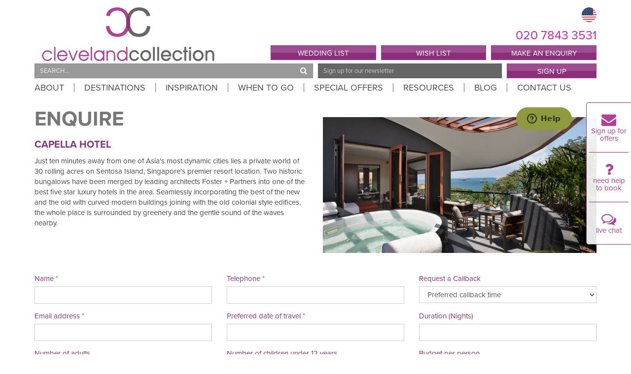

--- FILE ---
content_type: text/html; charset=utf-8
request_url: https://www.clevelandcollection.co.uk/enquire?accommodation=capella-hotel
body_size: 7355
content:
<!DOCTYPE html>
<html>
<head>
        <title>Enquire | Cleveland Collection</title>
    <meta name="title" content="Enquire | Cleveland Collection" />
    <meta charset="UTF-8" />
    <meta name="viewport" content="width=device-width, initial-scale=1.0" />
    <meta name="description" content="Enquire" />
    <meta name="keywords" content="Enquire" />
    <meta name="robots" content="index,follow" />
    <meta property="og:title" content="Enquire | Cleveland Collection">
    <meta property="og:description" content="Enquire">
    <meta property="og:site_name" content="ClevelandCollection">
    <meta property="og:locale" content="en-US">
    <meta property="og:type" content="website">
    <meta name="twitter:card" content="summary_large_image">



    

 
    <meta http-equiv="X-UA-Compatible" content="IE=edge">
    <meta name="viewport" content="width=device-width, initial-scale=1.0">
    <meta name="google-site-verification" content="Lu0SgiSQ7PtgVLvBX2DBBfWA-j7xq7J5QsKTqur0fdc" />
    <meta name="google-site-verification" content="IRmGEaCuUcOq79sPhCfmV6wtIB6wYN8rYS2Pe_6FeLU" />
    <meta name="p:domain_verify" content="4f079f0c11916544c84448f114abc1cc" />
    <link rel="shortcut icon" href="/favicon.ico">

    <link rel="alternate" href="/?c=GB" hreflang="en-gb" />
    <link rel="alternate" href="/?c=US" hreflang="en-us" />

    <link href="/css/application.min.css?v=1.75" media="screen" rel="stylesheet" type="text/css">
    <link href="/css/font-awesome.min.css" media="screen" rel="stylesheet" type="text/css">
    <link href="/css/flag-icon.min.css" media="screen" rel="stylesheet" type="text/css">
    <link href="/js/vendor/slick/slick.css" media="screen" rel="stylesheet" type="text/css">
    <!--[if lt IE 9]>
        <script src="https://oss.maxcdn.com/html5shiv/3.7.2/html5shiv.min.js"></script>
        <script src="https://oss.maxcdn.com/respond/1.4.2/respond.min.js"></script>
    <![endif]-->

    <!-- PLACEHOLDER - Analytics.cshtml -->


 
<script>
    (function(i,s,o,g,r,a,m){i['GoogleAnalyticsObject']=r;i[r]=i[r]||function(){
            (i[r].q=i[r].q||[]).push(arguments)},i[r].l=1*new Date();a=s.createElement(o),
            m=s.getElementsByTagName(o)[0];a.async=1;a.src=g;m.parentNode.insertBefore(a,m)
    })(window,document,'script','//www.google-analytics.com/analytics.js','ga');
    ga('create', 'UA-40542773-9', 'auto');
    ga('send', 'pageview');
</script>


<script type="text/javascript">
    window.$zopim||(function(d,s){var z=$zopim=function(c){z._.push(c)},$=z.s=
                                                                            d.createElement(s),e=d.getElementsByTagName(s)[0];z.set=function(o){z.set.
            _.push(o)};z._=[];z.set._=[];$.async=!0;$.setAttribute("charset","utf-8");
        $.src="//v2.zopim.com/?2HN2BVp2NnGsnEhyp2MPqRsnvxQ8FKXU";z.t=+new Date;$.
            type="text/javascript";e.parentNode.insertBefore($,e)})(document,"script");
</script>
<!--End of Zopim Live Chat Script-->
<!-- Hotjar Tracking Code for www.clevelandcollection.co.uk -->
<script>
    (function(h,o,t,j,a,r){
        h.hj=h.hj||function(){(h.hj.q=h.hj.q||[]).push(arguments)};
        h._hjSettings={hjid:86139,hjsv:5};
        a=o.getElementsByTagName('head')[0];
        r=o.createElement('script');r.async=1;
        r.src=t+h._hjSettings.hjid+j+h._hjSettings.hjsv;
        a.appendChild(r);
    })(window,document,'//static.hotjar.com/c/hotjar-','.js?sv=');
</script>
    <script src="https://www.google.com/recaptcha/api.js" async defer></script>

    
    <link href="/js/vendor/telinput/css/intlTelInput.css" rel="stylesheet" />
    <link href="/js/vendor/datepicker/css/datepicker.css" rel="stylesheet" />

    
        <script type="text/javascript">
        var appInsights=window.appInsights||function(config){
            function i(config){t[config]=function(){var i=arguments;t.queue.push(function(){t[config].apply(t,i)})}}var t={config:config},u=document,e=window,o="script",s="AuthenticatedUserContext",h="start",c="stop",l="Track",a=l+"Event",v=l+"Page",y=u.createElement(o),r,f;y.src=config.url||"https://az416426.vo.msecnd.net/scripts/a/ai.0.js";u.getElementsByTagName(o)[0].parentNode.appendChild(y);try{t.cookie=u.cookie}catch(p){}for(t.queue=[],t.version="1.0",r=["Event","Exception","Metric","PageView","Trace","Dependency"];r.length;)i("track"+r.pop());return i("set"+s),i("clear"+s),i(h+a),i(c+a),i(h+v),i(c+v),i("flush"),config.disableExceptionTracking||(r="onerror",i("_"+r),f=e[r],e[r]=function(config,i,u,e,o){var s=f&&f(config,i,u,e,o);return s!==!0&&t["_"+r](config,i,u,e,o),s}),t
        }({
            instrumentationKey: '26b8f335-b7a2-40e8-a834-d0d618c25a7f'
        });

        window.appInsights=appInsights;
        appInsights.trackPageView();
        
    </script>


        <!-- Global site tag (gtag.js) - Google Analytics -->
    <script async src="https://www.googletagmanager.com/gtag/js?id=UA-G-QEB70ZSNFS"></script>
    <script>
        window.dataLayer = window.dataLayer || [];
        function gtag(){dataLayer.push(arguments);}
        gtag('js', new Date());

        gtag('config', 'G-QEB70ZSNFS');
    </script>
</head>
<body>

    <div class="site-wrapper">
        <div class="offcanvas-wrapper">
            <div class="offcanvas">
                <a class="btn btn-primary btn-block toggle-nav" href="#"><i class="fa fa-bars"></i> Close</a> <br>
                <ul>
                    <li><a href="/destinations">Destinations</a></li>
                    <li><a href="/inspiration">Inspiration</a></li>
                    <li><a href="/special-offers">Special Offers</a></li>
                    <li><a href="/contact">Contact Us</a></li>
                </ul>
                <h4>About Us</h4>
                <ul>
                    <li><a href="/about">Why we're different</a></li>
                    <li><a href="/meet-the-team">Meet the team</a></li>
               
                </ul>
                <h4>Resources</h4>
                <ul>
                    <li><a href="/news">News</a></li>
                    <li><a href="/blog">Blog</a></li>
                    <li><a href="/press">Hot off the press</a></li>
                    <li><a href="/brochure-guides">Brochures &amp; Guides</a></li>
                </ul>
            </div>
        </div>

        <header class="header">

            <div class="container">

                <div class="row margin-5">

                    <div class="col-xs-10 col-sm-6 col-md-7 col-lg-5 col-xs-offset-1 col-sm-offset-0 col-margin">
                        <a href="/" class="col-xs-12"><img class="img-responsive logo" src="/img/logo.png"></a>
                    </div>

                    <div class="col-sm-6 col-md-5 col-lg-7">

                        <div class="row">

                            <div class="col-xs-7 col-ms-7 col-sm-12 col-margin">
                                <span class="social flag">
                                        <a href="?c=GB"><i class="flag-icon flag-icon-squared flag-icon-us"></i></a>
                                </span>
                                <div class="clearfix"></div>
                                <span class="tel">020 7843 3531</span>
                            </div>



                        </div>

                        <div class="row">
                            <div class="col-xs-6 col-ms-4 col-sm-4 col-margin">
                                <a href="https://weddings.africatravel.com/" class="btn btn-primary btn-block">Wedding List</a>
                            </div>
                            <div class="col-xs-6 col-ms-4 col-sm-4 col-margin">
                                <a href="/wishlist" class="btn btn-primary btn-block">Wish List</a>
                            </div>
                            <div class="col-xs-12 col-ms-4 col-sm-4 col-margin">
                                <a href="/enquire" class="btn btn-primary btn-block enquiry-button">Make an enquiry</a>
                            </div>
                        </div>

                    </div>

                </div>

                <div class="row margin-5">

                    <div class="col-xs-12 col-sm-6 col-sm-push-6">

                        <form id="form-aweber" class="form-subscribe" method="post" action="/newsletter/subscribe" role="form">
                            <div class="row">
                                <div class="col-xs-8 col-margin">
                                    <label class="sr-only" for="subscribe_email">Email Address</label>
                                    <input type="email" id="subscribe_email" name="subscribe_email" placeholder="Sign up for our newsletter" autocomplete="off">
                                </div>
                                <div class="col-xs-4 col-margin">
                                    <button type="submit" class="btn btn-primary btn-block">Sign Up</button>
                                </div>
                            </div>
                        </form>

                    </div>

                    <div class="col-xs-12 col-sm-6 col-sm-pull-6 col-margin">

                        <div class="row">

                            <div class="col-xs-4 col-margin hidden-sm hidden-md hidden-lg">
                                <a href="#" class="btn btn-default btn-block toggle-nav">Menu &nbsp;<i class="fa fa-bars" style="color: #ECCEE5;"></i> </a>
                            </div>

                            <div class="col-xs-8 col-sm-12 col-margin">
                                <form method="get" action="/search" class="form-search">
                                    <div class="right-input-addon">
                                        <i class="fa fa-search"></i>
                                        <label class="sr-only" for="keyword">Search</label>
                                        <input type="search" id="keyword" name="keyword" placeholder="Search..." autocomplete="off">
                                    </div>
                                </form>
                            </div>

                        </div>

                    </div>

                    <div class="col-sm-12 hidden-xs hidden-ms">

                        <ul class="navigation">
                            <li><a data-nav="nav-about" href="#">About</a></li>
                            <li><a data-nav="nav-destination" href="/destinations">Destinations</a></li>
                            <li><a href="/inspiration">Inspiration</a></li>
                            <li><a href="/inspiration-by-month">When to Go</a></li>
                            <li><a href="/special-offers">Special Offers</a></li>
                            <li><a data-nav="nav-resources" href="#">Resources</a></li>
                            <li><a href="/blog">Blog</a></li>
                            <li><a href="/contact">Contact Us</a></li>
                        </ul>

                    </div>
                </div>

            </div>
            <nav class="mega hidden-xs hidden-ms">

    <div class="mega-container">

        <div class="mega-bar">

            <div class="container nav-about">

                <ul class="nav-inline">
                    <li><a href="/about">Why we're different</a></li>
                    <li><a href="/meet-the-team">Meet the team</a></li>
                    <li><a href="/discover">Discover where we can take you</a></li>
                </ul>

            </div>

            <div class="container nav-destination">
                <a href="javascript:;" class="destination-text">Select your destination</a>
            </div>

            <div class="container nav-resources">
                <ul class="nav-inline">
                    <li><a href="/news">News</a></li>
                    <li><a href="/press">Hot off the press</a></li>
                    <li><a href="/brochure-guides">Brochures &amp; Guides</a></li> 
                    <li><a href="/faq">FAQ's</a></li>
                </ul>
            </div>
        </div>

        <div class="mega-main">

            <div class="container nav-destination list-section">
                    <ul>
                        <li class="first-item">
                            <a href="/destinations/asia">Asia</a>
                        </li>
                            <li><a href="/destinations/asia/cambodia">Cambodia</a></li>
                            <li><a href="/destinations/asia/china">China</a></li>
                            <li><a href="/destinations/asia/hong-kong">Hong Kong</a></li>
                            <li><a href="/destinations/asia/indonesia">Indonesia</a></li>
                            <li><a href="/destinations/asia/japan">Japan</a></li>
                            <li><a href="/destinations/asia/laos">Laos</a></li>
                            <li><a href="/destinations/asia/malaysia">Malaysia</a></li>
                            <li><a href="/destinations/asia/myanmar">Myanmar</a></li>
                            <li><a href="/destinations/asia/philippines">Philippines</a></li>
                            <li><a href="/destinations/asia/singapore">Singapore</a></li>
                            <li><a href="/destinations/asia/thailand">Thailand</a></li>
                            <li><a href="/destinations/asia/vietnam">Vietnam</a></li>
                    </ul>
                    <ul>
                        <li class="first-item">
                            <a href="/destinations/caribbean">Caribbean</a>
                        </li>
                            <li><a href="/destinations/caribbean/turks-caicos">Turks &amp; Caicos</a></li>
                    </ul>
                    <ul>
                        <li class="first-item">
                            <a href="/destinations/indian-ocean-islands">Indian Ocean Islands</a>
                        </li>
                            <li><a href="/destinations/indian-ocean-islands/maldives">Maldives</a></li>
                            <li><a href="/destinations/indian-ocean-islands/mauritius">Mauritius</a></li>
                    </ul>
                    <ul>
                        <li class="first-item">
                            <a href="/destinations/indian-subcontinent">Indian Subcontinent</a>
                        </li>
                            <li><a href="/destinations/indian-subcontinent/bhutan">Bhutan</a></li>
                            <li><a href="/destinations/indian-subcontinent/india">India</a></li>
                            <li><a href="/destinations/indian-subcontinent/nepal">Nepal</a></li>
                            <li><a href="/destinations/indian-subcontinent/sri-lanka">Sri Lanka</a></li>
                    </ul>
                    <ul>
                        <li class="first-item">
                            <a href="/destinations/middle-east">Middle East</a>
                        </li>
                            <li><a href="/destinations/middle-east/dubai">Dubai</a></li>
                            <li><a href="/destinations/middle-east/oman">Oman</a></li>
                    </ul>
                    <ul>
                        <li class="first-item">
                            <a href="/destinations/the-americas">The Americas</a>
                        </li>
                            <li><a href="/destinations/the-americas/costa-rica">Costa Rica</a></li>
                    </ul>

                <ul>
                    <li class="first-item"><a href="/destinations">View All</a></li>
                </ul>

            </div>

        </div>

    </div>

</nav>



 

        </header>


        <div class="content">

            

<div class="container">
        <div class="row">

            <div class="col-md-6">
                <h1 class="xl">Enquire</h1>
                <h2>Capella Hotel</h2>
                <p>Just ten minutes away from one of Asia&#39;s most dynamic cities lies a private world of 30 rolling acres on Sentosa Island, Singapore&#39;s premier resort location. Two historic bungalows have been merged by leading architects Foster + Partners into one of the best five star luxury hotels in the area. Seamlessly incorporating the best of the new and the old with curved modern buildings joining with the old colonial style edifices, the whole place is surrounded by greenery and the gentle sound of the waves nearby.</p>

            </div> <br>

            <div class="col-md-6">
                <img src="/spacer/765/380" class="img-responsive" style="background-color:#ab5c42;background-image:url(&#x27;/dynamic-images/5000-5999/5429/5429_w=800_h=800.jpg?ni=images%2Fno-image.png&#x27;);background-position:50% 50%;background-size:cover;" alt="Capella Hotel" /><br>
            </div>

        </div> <br>
 


<form id="form-enquire" method="post">
<div class="row">

<div class="col-xs-12 col-sm-4">
    <div class="form-group">
        <label class="control-label required" for="Form_name">Name</label>
        <div class="">
            <input type="text" value="" data-val="true" data-val-length="The field name must be a string with a maximum length of 50." data-val-length-max="50" data-val-required="The name field is required." id="Form_name" name="Form.name">
            <span class="errors field-validation-valid" data-valmsg-for="Form.name" data-valmsg-replace="true"></span>
        </div>
    </div>
</div>

<div class="col-xs-12 col-sm-4">
    <div class="form-group"><label class="control-label required" for="Form_tel">Telephone</label>
        <div class="">
            <input type="text" value="" data-val="true" data-val-length="The field tel must be a string with a maximum length of 20." data-val-length-max="20" data-val-required="The tel field is required." id="Form_tel" name="Form.tel">
            <span class="errors field-validation-valid" data-valmsg-for="Form.tel" data-valmsg-replace="true"></span>
        </div>
    </div>
</div>

<div class="col-xs-12 col-sm-4">
    <div class="form-group">
        <label class="control-label optional" for="Form_callback">Request a Callback</label>
        <div class="">
            <select id="Form_callback" name="Form.callback">
                <option value="">Preferred callback time</option>
                <option value="Morning">Morning</option>
                <option value="Lunchtime">Lunchtime</option>
                <option value="Afternoon">Afternoon</option>
            </select>
        </div>
    </div>
</div>

<div class="clearfix"></div>

<div class="col-xs-12 col-sm-4">
    <div class="form-group">
        <label class="control-label required" for="Form_email">Email address</label>
        <div class="">
            <input type="email" value="" data-val="true" data-val-email="The email field is not a valid e-mail address." data-val-length="The field email must be a string with a maximum length of 50." data-val-length-max="50" data-val-required="The email field is required." id="Form_email" name="Form.email">
            <span class="errors field-validation-valid" data-valmsg-for="Form.email" data-valmsg-replace="true"></span>
        </div>
    </div>
</div>

<div class="col-xs-12 col-sm-4">
    <div class="form-group">
        <label class="control-label required" for="Form_travel_date">Preferred date of travel</label>
        <div class="">
            <input type="text" value="" class="datepicker" data-date-start-date="+1d" data-val="true" data-val-required="The travel_date field is required." id="Form_travel_date" name="Form.travel_date">
            <span class="errors field-validation-valid" data-valmsg-for="Form.travel_date" data-valmsg-replace="true"></span>
        </div>
    </div>
</div>

<div class="col-xs-12 col-sm-4">
    <div class="form-group">
        <label class="control-label optional" for="Form_duration">Duration (Nights)</label>
        <div class="">
            <input type="text" value="" id="Form_duration" name="Form.duration">
            <span class="errors field-validation-valid" data-valmsg-for="Form.duration" data-valmsg-replace="true"></span>
        </div>
    </div>
</div>

<div class="clearfix"></div>

<div class="col-xs-12 col-sm-4">
    <div class="form-group">
        <label class="control-label optional" for="Form_adults">Number of adults</label>
        <div class="">
            <input type="text" value="0" data-val="true" data-val-range="The field adults must be between 0 and 8." data-val-range-max="8" data-val-range-min="0" data-val-required="The adults field is required." id="Form_adults" name="Form.adults">
            <span class="errors field-validation-valid" data-valmsg-for="Form.adults" data-valmsg-replace="true"></span>
        </div>
    </div>
</div>

<div class="col-xs-12 col-sm-4">
    <div class="form-group">
        <label class="control-label optional" for="Form_children">Number of children under 12 years</label>
        <div class="">
            <input type="text" data-val="true" data-val-required="The children field is required." id="Form_children" name="Form.children" value="0">
        </div>
    </div>
</div>

<div class="col-xs-12 col-sm-4">
    <div class="form-group">
        <label class="control-label optional" for="Form_budget">Budget per person</label>
        <div class="">
            <select id="Form_budget" name="Form.budget">
                <option value="">Please Choose</option>
                <option value="1500-2499">£1,500 - £2,499</option>
                <option value="2500-3499">£2,500 - £3,499</option>
                <option value="3500-4499">£3,500 - £4,499</option>
                <option value="4500-5499">£4,500 - £5,499</option>
                <option value="5500&#x2B;">Over £5,500</option>
            </select>
        </div>
    </div>
</div>

<div class="clearfix"></div>

<div class="clearfix"></div>

<div class="col-xs-12">
    <div class="form-group">
        <label class="control-label optional" for="Form_source">Where did you hear about us?</label>
        <div class="">

            <select id="Form_source" name="Form.source">
                <option value="" selected="selected">Please select</option>
                <option value="WBNG">Bing</option>
                <option value="WCSG">Conde Nast Spa Guide</option>
                <option value="WCNT">Conde Nast Traveller</option>
                <option value="WDMN">Daily Mail</option>
                <option value="WEML">Email/newsletter</option>
                <option value="WLTF">Events</option>
                <option value="WFAF">Friends/family</option>
                <option value="WGOO">Google</option>
                <option value="WHBM">Harpers Bazaar</option>
                <option value="WTAM">Tatler Magazine</option>
                <option value="WTTG">Tatler Travel Guide</option>
                <option value="WTSG">Tatler Spa Guide</option>
                <option value="WTEN">The Telegraph</option>
                <option value="WTIN">Times</option>
                <option value="WTWI">Twitter</option>
                <option value="WREP">Travelled with you before</option>
                <option value="WWEM">Wedding magazine</option>
                <option value="WWHM">Woman &amp; Home</option>
                <option value="WUNK">Other</option>
            </select>
            <span class="errors field-validation-valid" data-valmsg-for="Form.source" data-valmsg-replace="true"></span>
        </div>
    </div>
</div>

<div class="col-xs-12">
    <div class="form-group">
        <label class="control-label optional" for="Form_additional">Any additional information?</label>
        <div class="">
            <textarea rows="5" cols="80" id="Form_additional" name="Form.additional">
</textarea>
        </div>
    </div>
</div>

<div class="clearfix"></div>

</div>



<div class="form-group">
    <div>
        <div class="checkbox">
            <label>
                <input name="newsletter" value="1" type="checkbox"> 
                I'd like to be kept updated on the latest news and special offers from Cleveland Collection.
            </label>
        </div>
    </div>
</div>
<div>

    <div class="g-recaptcha" data-sitekey="6Ld26UsUAAAAAIJh3RCPRxFFOuJ2kZTUIlO0EXg9"></div><br>
</div>

<div class="">
    <div class="form-group">
        <div class="">
            <button name="submit" id="submit" type="submit" class="btn btn-primary">Submit Enquiry</button>
        </div>
    </div>
</div>

<div>
    <p>Please note that due to the fluctuating currency at this time, all quotes are subject to change at time of booking.</p>
</div>

</form>

</div>






            <div id="sidebar">
                <div class="sign item">
                    <a href="javascript:;" id="signup-toggle" class="signup-toggle">
                        <i class="fa fa-envelope"></i><br>Sign up for offers
                    </a>
                </div>
                <div class="signup-widget" id="newsletter-signup">
                    <div id="signup-body" class="signup-body">
                        <a href="javascript:;" class="signup-toggle"><i class="fa fa-times-circle pull-right"></i></a>
                        <br>
                        <h3>Latest Offers</h3>
                        <br>
                        <p>Complete the form below to receive our latest offers.</p>

                        <form id="form-offer" class="form-subscribe" method="post" action="/newsletter/subscribe" role="form">
                            <input type="hidden" name="offer" value="1">
                            <div class="form-group">
                                <div>
                                    <input type="text" id="subscribe_name" name="name" placeholder="Name" autocomplete="off">
                                </div>
                            </div>
                            <div class="form-group">
                                <div>
                                    <input type="email" id="subscribe_email" name="email" placeholder="Email Address" autocomplete="off">
                                </div>
                            </div>
                            <div class="form-group">
                                <div>
                                    <button type="submit" class="btn btn-primary btn-block">Sign Up</button>
                                </div>
                            </div>
                        </form>
                    </div>
                </div>
                <div class="help item">
                    <a href="javascript:;" class="eq-toggle">
                        <i class="fa fa-question"></i><br>need help to book
                    </a>
                </div>
                <div id="enquire-quick" class="eq-widget">
                    <div id="eq-body" class="eq-body">
                        <a href="javascript:;" class="eq-toggle"><i class="fa fa-times-circle pull-right"></i></a>
                        <div id="eq-body-default" class="eq-body-default">

                            <p>
                                <strong>Opening Hours (GMT)</strong><br>
                                Monday to Friday: 9:00am - 5:30pm<br>
                                Saturday: 10:00am - 2:00pm<br>
                                +44 (0)20 7843 3531
                            </p>

                            <p>
                                <a href="javascript:;" class="btn btn-primary" id="eq-enquire" data-href="/enquire">Email us an enquiry</a>
                            </p>

                            <hr>

                            <p>
                                Would you like us to call you? <br><br>
                                <a href="javascript:;" class="btn btn-primary eq-callme-toggle">call me back</a>
                            </p>

                        </div>

                        <div id="eq-body-callme" class="eq-body-callme">

                            <p><a href="javascript:;" class="eq-callme-toggle">back &raquo;</a></p>

                            <p>Leave your name and number and we'll call you back as soon as possible.</p>

                            <form id="eq-form-callback" method="post">

                                <div class="form-group">
                                    <label class="control-label">Name</label>
                                    <div class="control-input">
                                        <input type="text" maxlength="30" value="" name="name">
                                    </div>
                                </div>

                                <div class="form-group">
                                    <label class="control-label">Telephone</label>
                                    <div class="control-input">
                                        <input type="tel" maxlength="30" value="" name="tel">
                                    </div>
                                </div>

                                <div class="form-group">
                                    <label class="control-label">Best time to ring</label>
                                    <div class="control-input">
                                        <select name="time">
                                            <option value="">Please choose</option>
                                            <option value="Morning">Morning</option>
                                            <option value="Lunchtime">Lunchtime</option>
                                            <option value="Afternoon">Afternoon</option>
                                        </select>
                                    </div>
                                </div> <br>

                                <button class="btn btn-primary" type="button" name="submit" id="eq-callme-submit">Submit</button>

                                <div class="eq-body-callme-msg"></div>

                            </form>

                        </div>

                    </div>
                </div>
                <div class="chat item">
                    <a href="javascript:;" onclick="$zopim.livechat.window.toggle();">
                        <i class="fa fa-comments-o"></i><br>live chat
                    </a>
                </div>
            </div>

        </div>

        <div class="push"></div>

    </div>


    <footer class="footer">

        <div class="container">

            <div class="partners clearfix">
                <img class="img-responsive pull-right" src="/img/partners.png">
            </div> <br>

            <div class="row">

                <div class="col-xs-8 col-ms-5 col-sm-4 col-xs-offset-2 col-ms-offset-0 col-sm-offset-0 margin-bottom-10">
                    <img class="img-responsive center-block logo" src="/img/logo.png">
                    <ul class="social">
                        <li><a href="https://twitter.com/clevelandcoll"><i class="fa fa-twitter"></i></a></li>
                        <li><a href="https://www.linkedin.com/company/cleveland-collection"><i class="fa fa-linkedin"></i></a></li>
                        <li><a href="https://www.facebook.com/ClevelandCollection"><i class="fa fa-facebook"></i></a></li>
                        <li><a href="https://pinterest.com/ClevelandColl"><i class="fa fa-pinterest"></i></a></li>
                        <li><a href="https://www.instagram.com/clevelandcoll"><i class="fa fa-instagram"></i></a></li>
                    </ul>
                    <span class="tel">020 7843 3531</span>
                </div>

                <div class="col-xs-12 col-ms-7 col-sm-8">

                    <div class="row">

                        <div class="col-xs-6 col-sm-3 small-right">
                            <h4>Links</h4>
                            <ul class="navigation nav-2">
                                <li><a href="/about">Why We're Different</a>
                                <li><a href="/meet-the-team">Meet The Team</a>
                                <li><a href="/special-offers">Special Offers</a>
                                <li><a href="/news">News</a>
                                <li><a href="/blog">Blog</a>
                                <li><a href="http://weddings.africatravel.com/">Wedding List</a>
                                <li><a href="/faq">FAQ'S</a>
                                <li><a href="/brochure-guides">Brochures &amp; Guides</a>
                                <li><a href="/contact">Contact Us</a>
                                <li><a href="http://www.clevelandtravel.co.uk/">Cleveland Travel Group</a>
                            </ul>
                        </div>

                        <div class="col-xs-6 col-sm-3">
                            <h4>Inspiration</h4>
                            <ul class="navigation nav-2">
                                <li><a href="/holidays/villas">Villas</a> 
                                <li><a href="/holidays/culinary-tours">Culinary Tours</a> 
                                <li><a href="/holidays/cruise-holidays">Cruise Holidays</a> 
                                <li><a href="/holidays/rail-journeys-in-asia">Rail Journeys in Asia</a> 
                                <li><a href="/holidays/beach-holidays">Beach Holidays</a> 
                                <li><a href="/holidays/safari-wildlife">Safari & Wildlife</a> 
                                <li><a href="/holidays/cultural-holidays">Cultural Holidays</a> 
                                <li><a href="/holidays/adventure-holidays">Adventure Holidays</a> 
                                <li><a href="/holidays/honeymoon">Honeymoon</a> 
                                <li><a href="/holidays/family-holidays">Family Holidays</a> 
                                <li><a href="/holidays/highlights">Highlights</a> 
                                <li><a href="/holidays/group-tours">Group Tours</a> 
                                <li><a href="/holidays/solo-travel">Solo Travel</a> 

                            </ul>
                        </div>

                        <div class="col-xs-6 col-sm-3 small-right">
                            <h4>Destinations</h4>
                            <ul class="navigation nav-2">
                                <li><a href="/destinations/asia">Asia</a>
                                <li><a href="/destinations/caribbean">Caribbean</a>
                                <li><a href="/destinations/indian-ocean-islands">Indian Ocean Islands</a>
                                <li><a href="/destinations/indian-subcontinent">Indian Subcontinent</a>
                                <li><a href="/destinations/middle-east">Middle East</a>
                            </ul>

                        </div>



                        <div class="col-xs-6 col-sm-3">
                            <h4>Other</h4>
                            <ul class="navigation nav-2">
                                <li><a href="https://payments.clevelandcollection.co.uk/">Online Payments</a>
                                <li><a href="/privacy">Privacy Policy</a>
                                <li><a href="/terms">Terms &amp; Conditions</a>
                                <li><a href="/testimonials">Testimonials</a>
                                <li><a href="/travel-insurance">Travel Insurance</a>
                            </ul>

                        </div>

                    </div>

                </div>

            </div>

        </div>

    </footer>

    <div class="modal fade" id="modal-remote" tabindex="-1">
        <div class="modal-dialog">
            <div class="modal-content"></div>
        </div>
    </div>


    <link href="/js/vendor/outdatedbrowser/outdatedbrowser.min.css" media="screen" rel="stylesheet" type="text/css">
    <div id="outdated" style="top: auto; bottom: 0;"></div>
    <script src="/js/vendor/outdatedbrowser/outdatedbrowser.min.js"></script>

    <script src="//ajax.googleapis.com/ajax/libs/jquery/1.11.0/jquery.min.js"></script>
    <script>
        if (!window.jQuery) {
            document.write('<script src="/js/vendor/jquery-1.11.0.min.js"><\/script>');
        }
    </script>
    <script src="/js/vendor/bootstrap.min.js"></script>
    <script src="/js/vendor/bootbox.min.js"></script>
    <script src="/js/vendor/jquery.dotdotdot.min.js"></script>
    <script src="/js/vendor/stickyfill.js"></script>
    <script src="/js/main.js"></script>



    <script>
        $zopim(function () {
            //$zopim.livechat.button.hide();
            //$zopim.livechat.bubble.hide();
            $zopim.livechat.window.setPosition('tr');
            $zopim.livechat.window.setOffsetHorizontal(100);
            $zopim.livechat.window.setOffsetVertical(208);


        });
    </script>

    <script src="//use.typekit.net/zgb6fqk.js"></script>
    <script>try { Typekit.load({ async: true }); } catch (e) { }</script>

     

    
    <script type="text/javascript" src="/js/vendor/datepicker/js/bootstrap-datepicker.js"></script>
<script src="/js/vendor/telinput/js/intlTelInput.min.js"></script>
<script>
    $(function() { 

        $('.datepicker').datepicker({ format: 'yyyy-mm-dd', autoclose: true });
        $('#email').attr('type', 'email'); $('#tel').attr('type', 'tel');
        $('#tel').intlTelInput({
            defaultCountry: 'gb',
            utilsScript: '/js/vendor/telinput/js/utils.js'
        });

        $('#form-enquire').on('submit', function() {
            $('#tel').val($('#tel').intlTelInput('getNumber'));
        });

    });
</script>



    <script type="text/javascript" src="/js/vendor/jquery.cycle2.min.js"></script>
    

</body>
</html>






--- FILE ---
content_type: text/html
request_url: https://www.clevelandcollection.co.uk/js/vendor/outdatedbrowser/lang/en.html
body_size: -140
content:
 <h6>Your browser is out-of-date!</h6>
 <p>Update your browser to view this website correctly. <a id="btnUpdateBrowser" href="http://outdatedbrowser.com/">Update my browser now </a></p>
 <p class="last"><a href="#" id="btnCloseUpdateBrowser" title="Close">&times;</a></p>


--- FILE ---
content_type: text/html; charset=utf-8
request_url: https://www.google.com/recaptcha/api2/anchor?ar=1&k=6Ld26UsUAAAAAIJh3RCPRxFFOuJ2kZTUIlO0EXg9&co=aHR0cHM6Ly93d3cuY2xldmVsYW5kY29sbGVjdGlvbi5jby51azo0NDM.&hl=en&v=PoyoqOPhxBO7pBk68S4YbpHZ&size=normal&anchor-ms=20000&execute-ms=30000&cb=ffqrhugabpxm
body_size: 49358
content:
<!DOCTYPE HTML><html dir="ltr" lang="en"><head><meta http-equiv="Content-Type" content="text/html; charset=UTF-8">
<meta http-equiv="X-UA-Compatible" content="IE=edge">
<title>reCAPTCHA</title>
<style type="text/css">
/* cyrillic-ext */
@font-face {
  font-family: 'Roboto';
  font-style: normal;
  font-weight: 400;
  font-stretch: 100%;
  src: url(//fonts.gstatic.com/s/roboto/v48/KFO7CnqEu92Fr1ME7kSn66aGLdTylUAMa3GUBHMdazTgWw.woff2) format('woff2');
  unicode-range: U+0460-052F, U+1C80-1C8A, U+20B4, U+2DE0-2DFF, U+A640-A69F, U+FE2E-FE2F;
}
/* cyrillic */
@font-face {
  font-family: 'Roboto';
  font-style: normal;
  font-weight: 400;
  font-stretch: 100%;
  src: url(//fonts.gstatic.com/s/roboto/v48/KFO7CnqEu92Fr1ME7kSn66aGLdTylUAMa3iUBHMdazTgWw.woff2) format('woff2');
  unicode-range: U+0301, U+0400-045F, U+0490-0491, U+04B0-04B1, U+2116;
}
/* greek-ext */
@font-face {
  font-family: 'Roboto';
  font-style: normal;
  font-weight: 400;
  font-stretch: 100%;
  src: url(//fonts.gstatic.com/s/roboto/v48/KFO7CnqEu92Fr1ME7kSn66aGLdTylUAMa3CUBHMdazTgWw.woff2) format('woff2');
  unicode-range: U+1F00-1FFF;
}
/* greek */
@font-face {
  font-family: 'Roboto';
  font-style: normal;
  font-weight: 400;
  font-stretch: 100%;
  src: url(//fonts.gstatic.com/s/roboto/v48/KFO7CnqEu92Fr1ME7kSn66aGLdTylUAMa3-UBHMdazTgWw.woff2) format('woff2');
  unicode-range: U+0370-0377, U+037A-037F, U+0384-038A, U+038C, U+038E-03A1, U+03A3-03FF;
}
/* math */
@font-face {
  font-family: 'Roboto';
  font-style: normal;
  font-weight: 400;
  font-stretch: 100%;
  src: url(//fonts.gstatic.com/s/roboto/v48/KFO7CnqEu92Fr1ME7kSn66aGLdTylUAMawCUBHMdazTgWw.woff2) format('woff2');
  unicode-range: U+0302-0303, U+0305, U+0307-0308, U+0310, U+0312, U+0315, U+031A, U+0326-0327, U+032C, U+032F-0330, U+0332-0333, U+0338, U+033A, U+0346, U+034D, U+0391-03A1, U+03A3-03A9, U+03B1-03C9, U+03D1, U+03D5-03D6, U+03F0-03F1, U+03F4-03F5, U+2016-2017, U+2034-2038, U+203C, U+2040, U+2043, U+2047, U+2050, U+2057, U+205F, U+2070-2071, U+2074-208E, U+2090-209C, U+20D0-20DC, U+20E1, U+20E5-20EF, U+2100-2112, U+2114-2115, U+2117-2121, U+2123-214F, U+2190, U+2192, U+2194-21AE, U+21B0-21E5, U+21F1-21F2, U+21F4-2211, U+2213-2214, U+2216-22FF, U+2308-230B, U+2310, U+2319, U+231C-2321, U+2336-237A, U+237C, U+2395, U+239B-23B7, U+23D0, U+23DC-23E1, U+2474-2475, U+25AF, U+25B3, U+25B7, U+25BD, U+25C1, U+25CA, U+25CC, U+25FB, U+266D-266F, U+27C0-27FF, U+2900-2AFF, U+2B0E-2B11, U+2B30-2B4C, U+2BFE, U+3030, U+FF5B, U+FF5D, U+1D400-1D7FF, U+1EE00-1EEFF;
}
/* symbols */
@font-face {
  font-family: 'Roboto';
  font-style: normal;
  font-weight: 400;
  font-stretch: 100%;
  src: url(//fonts.gstatic.com/s/roboto/v48/KFO7CnqEu92Fr1ME7kSn66aGLdTylUAMaxKUBHMdazTgWw.woff2) format('woff2');
  unicode-range: U+0001-000C, U+000E-001F, U+007F-009F, U+20DD-20E0, U+20E2-20E4, U+2150-218F, U+2190, U+2192, U+2194-2199, U+21AF, U+21E6-21F0, U+21F3, U+2218-2219, U+2299, U+22C4-22C6, U+2300-243F, U+2440-244A, U+2460-24FF, U+25A0-27BF, U+2800-28FF, U+2921-2922, U+2981, U+29BF, U+29EB, U+2B00-2BFF, U+4DC0-4DFF, U+FFF9-FFFB, U+10140-1018E, U+10190-1019C, U+101A0, U+101D0-101FD, U+102E0-102FB, U+10E60-10E7E, U+1D2C0-1D2D3, U+1D2E0-1D37F, U+1F000-1F0FF, U+1F100-1F1AD, U+1F1E6-1F1FF, U+1F30D-1F30F, U+1F315, U+1F31C, U+1F31E, U+1F320-1F32C, U+1F336, U+1F378, U+1F37D, U+1F382, U+1F393-1F39F, U+1F3A7-1F3A8, U+1F3AC-1F3AF, U+1F3C2, U+1F3C4-1F3C6, U+1F3CA-1F3CE, U+1F3D4-1F3E0, U+1F3ED, U+1F3F1-1F3F3, U+1F3F5-1F3F7, U+1F408, U+1F415, U+1F41F, U+1F426, U+1F43F, U+1F441-1F442, U+1F444, U+1F446-1F449, U+1F44C-1F44E, U+1F453, U+1F46A, U+1F47D, U+1F4A3, U+1F4B0, U+1F4B3, U+1F4B9, U+1F4BB, U+1F4BF, U+1F4C8-1F4CB, U+1F4D6, U+1F4DA, U+1F4DF, U+1F4E3-1F4E6, U+1F4EA-1F4ED, U+1F4F7, U+1F4F9-1F4FB, U+1F4FD-1F4FE, U+1F503, U+1F507-1F50B, U+1F50D, U+1F512-1F513, U+1F53E-1F54A, U+1F54F-1F5FA, U+1F610, U+1F650-1F67F, U+1F687, U+1F68D, U+1F691, U+1F694, U+1F698, U+1F6AD, U+1F6B2, U+1F6B9-1F6BA, U+1F6BC, U+1F6C6-1F6CF, U+1F6D3-1F6D7, U+1F6E0-1F6EA, U+1F6F0-1F6F3, U+1F6F7-1F6FC, U+1F700-1F7FF, U+1F800-1F80B, U+1F810-1F847, U+1F850-1F859, U+1F860-1F887, U+1F890-1F8AD, U+1F8B0-1F8BB, U+1F8C0-1F8C1, U+1F900-1F90B, U+1F93B, U+1F946, U+1F984, U+1F996, U+1F9E9, U+1FA00-1FA6F, U+1FA70-1FA7C, U+1FA80-1FA89, U+1FA8F-1FAC6, U+1FACE-1FADC, U+1FADF-1FAE9, U+1FAF0-1FAF8, U+1FB00-1FBFF;
}
/* vietnamese */
@font-face {
  font-family: 'Roboto';
  font-style: normal;
  font-weight: 400;
  font-stretch: 100%;
  src: url(//fonts.gstatic.com/s/roboto/v48/KFO7CnqEu92Fr1ME7kSn66aGLdTylUAMa3OUBHMdazTgWw.woff2) format('woff2');
  unicode-range: U+0102-0103, U+0110-0111, U+0128-0129, U+0168-0169, U+01A0-01A1, U+01AF-01B0, U+0300-0301, U+0303-0304, U+0308-0309, U+0323, U+0329, U+1EA0-1EF9, U+20AB;
}
/* latin-ext */
@font-face {
  font-family: 'Roboto';
  font-style: normal;
  font-weight: 400;
  font-stretch: 100%;
  src: url(//fonts.gstatic.com/s/roboto/v48/KFO7CnqEu92Fr1ME7kSn66aGLdTylUAMa3KUBHMdazTgWw.woff2) format('woff2');
  unicode-range: U+0100-02BA, U+02BD-02C5, U+02C7-02CC, U+02CE-02D7, U+02DD-02FF, U+0304, U+0308, U+0329, U+1D00-1DBF, U+1E00-1E9F, U+1EF2-1EFF, U+2020, U+20A0-20AB, U+20AD-20C0, U+2113, U+2C60-2C7F, U+A720-A7FF;
}
/* latin */
@font-face {
  font-family: 'Roboto';
  font-style: normal;
  font-weight: 400;
  font-stretch: 100%;
  src: url(//fonts.gstatic.com/s/roboto/v48/KFO7CnqEu92Fr1ME7kSn66aGLdTylUAMa3yUBHMdazQ.woff2) format('woff2');
  unicode-range: U+0000-00FF, U+0131, U+0152-0153, U+02BB-02BC, U+02C6, U+02DA, U+02DC, U+0304, U+0308, U+0329, U+2000-206F, U+20AC, U+2122, U+2191, U+2193, U+2212, U+2215, U+FEFF, U+FFFD;
}
/* cyrillic-ext */
@font-face {
  font-family: 'Roboto';
  font-style: normal;
  font-weight: 500;
  font-stretch: 100%;
  src: url(//fonts.gstatic.com/s/roboto/v48/KFO7CnqEu92Fr1ME7kSn66aGLdTylUAMa3GUBHMdazTgWw.woff2) format('woff2');
  unicode-range: U+0460-052F, U+1C80-1C8A, U+20B4, U+2DE0-2DFF, U+A640-A69F, U+FE2E-FE2F;
}
/* cyrillic */
@font-face {
  font-family: 'Roboto';
  font-style: normal;
  font-weight: 500;
  font-stretch: 100%;
  src: url(//fonts.gstatic.com/s/roboto/v48/KFO7CnqEu92Fr1ME7kSn66aGLdTylUAMa3iUBHMdazTgWw.woff2) format('woff2');
  unicode-range: U+0301, U+0400-045F, U+0490-0491, U+04B0-04B1, U+2116;
}
/* greek-ext */
@font-face {
  font-family: 'Roboto';
  font-style: normal;
  font-weight: 500;
  font-stretch: 100%;
  src: url(//fonts.gstatic.com/s/roboto/v48/KFO7CnqEu92Fr1ME7kSn66aGLdTylUAMa3CUBHMdazTgWw.woff2) format('woff2');
  unicode-range: U+1F00-1FFF;
}
/* greek */
@font-face {
  font-family: 'Roboto';
  font-style: normal;
  font-weight: 500;
  font-stretch: 100%;
  src: url(//fonts.gstatic.com/s/roboto/v48/KFO7CnqEu92Fr1ME7kSn66aGLdTylUAMa3-UBHMdazTgWw.woff2) format('woff2');
  unicode-range: U+0370-0377, U+037A-037F, U+0384-038A, U+038C, U+038E-03A1, U+03A3-03FF;
}
/* math */
@font-face {
  font-family: 'Roboto';
  font-style: normal;
  font-weight: 500;
  font-stretch: 100%;
  src: url(//fonts.gstatic.com/s/roboto/v48/KFO7CnqEu92Fr1ME7kSn66aGLdTylUAMawCUBHMdazTgWw.woff2) format('woff2');
  unicode-range: U+0302-0303, U+0305, U+0307-0308, U+0310, U+0312, U+0315, U+031A, U+0326-0327, U+032C, U+032F-0330, U+0332-0333, U+0338, U+033A, U+0346, U+034D, U+0391-03A1, U+03A3-03A9, U+03B1-03C9, U+03D1, U+03D5-03D6, U+03F0-03F1, U+03F4-03F5, U+2016-2017, U+2034-2038, U+203C, U+2040, U+2043, U+2047, U+2050, U+2057, U+205F, U+2070-2071, U+2074-208E, U+2090-209C, U+20D0-20DC, U+20E1, U+20E5-20EF, U+2100-2112, U+2114-2115, U+2117-2121, U+2123-214F, U+2190, U+2192, U+2194-21AE, U+21B0-21E5, U+21F1-21F2, U+21F4-2211, U+2213-2214, U+2216-22FF, U+2308-230B, U+2310, U+2319, U+231C-2321, U+2336-237A, U+237C, U+2395, U+239B-23B7, U+23D0, U+23DC-23E1, U+2474-2475, U+25AF, U+25B3, U+25B7, U+25BD, U+25C1, U+25CA, U+25CC, U+25FB, U+266D-266F, U+27C0-27FF, U+2900-2AFF, U+2B0E-2B11, U+2B30-2B4C, U+2BFE, U+3030, U+FF5B, U+FF5D, U+1D400-1D7FF, U+1EE00-1EEFF;
}
/* symbols */
@font-face {
  font-family: 'Roboto';
  font-style: normal;
  font-weight: 500;
  font-stretch: 100%;
  src: url(//fonts.gstatic.com/s/roboto/v48/KFO7CnqEu92Fr1ME7kSn66aGLdTylUAMaxKUBHMdazTgWw.woff2) format('woff2');
  unicode-range: U+0001-000C, U+000E-001F, U+007F-009F, U+20DD-20E0, U+20E2-20E4, U+2150-218F, U+2190, U+2192, U+2194-2199, U+21AF, U+21E6-21F0, U+21F3, U+2218-2219, U+2299, U+22C4-22C6, U+2300-243F, U+2440-244A, U+2460-24FF, U+25A0-27BF, U+2800-28FF, U+2921-2922, U+2981, U+29BF, U+29EB, U+2B00-2BFF, U+4DC0-4DFF, U+FFF9-FFFB, U+10140-1018E, U+10190-1019C, U+101A0, U+101D0-101FD, U+102E0-102FB, U+10E60-10E7E, U+1D2C0-1D2D3, U+1D2E0-1D37F, U+1F000-1F0FF, U+1F100-1F1AD, U+1F1E6-1F1FF, U+1F30D-1F30F, U+1F315, U+1F31C, U+1F31E, U+1F320-1F32C, U+1F336, U+1F378, U+1F37D, U+1F382, U+1F393-1F39F, U+1F3A7-1F3A8, U+1F3AC-1F3AF, U+1F3C2, U+1F3C4-1F3C6, U+1F3CA-1F3CE, U+1F3D4-1F3E0, U+1F3ED, U+1F3F1-1F3F3, U+1F3F5-1F3F7, U+1F408, U+1F415, U+1F41F, U+1F426, U+1F43F, U+1F441-1F442, U+1F444, U+1F446-1F449, U+1F44C-1F44E, U+1F453, U+1F46A, U+1F47D, U+1F4A3, U+1F4B0, U+1F4B3, U+1F4B9, U+1F4BB, U+1F4BF, U+1F4C8-1F4CB, U+1F4D6, U+1F4DA, U+1F4DF, U+1F4E3-1F4E6, U+1F4EA-1F4ED, U+1F4F7, U+1F4F9-1F4FB, U+1F4FD-1F4FE, U+1F503, U+1F507-1F50B, U+1F50D, U+1F512-1F513, U+1F53E-1F54A, U+1F54F-1F5FA, U+1F610, U+1F650-1F67F, U+1F687, U+1F68D, U+1F691, U+1F694, U+1F698, U+1F6AD, U+1F6B2, U+1F6B9-1F6BA, U+1F6BC, U+1F6C6-1F6CF, U+1F6D3-1F6D7, U+1F6E0-1F6EA, U+1F6F0-1F6F3, U+1F6F7-1F6FC, U+1F700-1F7FF, U+1F800-1F80B, U+1F810-1F847, U+1F850-1F859, U+1F860-1F887, U+1F890-1F8AD, U+1F8B0-1F8BB, U+1F8C0-1F8C1, U+1F900-1F90B, U+1F93B, U+1F946, U+1F984, U+1F996, U+1F9E9, U+1FA00-1FA6F, U+1FA70-1FA7C, U+1FA80-1FA89, U+1FA8F-1FAC6, U+1FACE-1FADC, U+1FADF-1FAE9, U+1FAF0-1FAF8, U+1FB00-1FBFF;
}
/* vietnamese */
@font-face {
  font-family: 'Roboto';
  font-style: normal;
  font-weight: 500;
  font-stretch: 100%;
  src: url(//fonts.gstatic.com/s/roboto/v48/KFO7CnqEu92Fr1ME7kSn66aGLdTylUAMa3OUBHMdazTgWw.woff2) format('woff2');
  unicode-range: U+0102-0103, U+0110-0111, U+0128-0129, U+0168-0169, U+01A0-01A1, U+01AF-01B0, U+0300-0301, U+0303-0304, U+0308-0309, U+0323, U+0329, U+1EA0-1EF9, U+20AB;
}
/* latin-ext */
@font-face {
  font-family: 'Roboto';
  font-style: normal;
  font-weight: 500;
  font-stretch: 100%;
  src: url(//fonts.gstatic.com/s/roboto/v48/KFO7CnqEu92Fr1ME7kSn66aGLdTylUAMa3KUBHMdazTgWw.woff2) format('woff2');
  unicode-range: U+0100-02BA, U+02BD-02C5, U+02C7-02CC, U+02CE-02D7, U+02DD-02FF, U+0304, U+0308, U+0329, U+1D00-1DBF, U+1E00-1E9F, U+1EF2-1EFF, U+2020, U+20A0-20AB, U+20AD-20C0, U+2113, U+2C60-2C7F, U+A720-A7FF;
}
/* latin */
@font-face {
  font-family: 'Roboto';
  font-style: normal;
  font-weight: 500;
  font-stretch: 100%;
  src: url(//fonts.gstatic.com/s/roboto/v48/KFO7CnqEu92Fr1ME7kSn66aGLdTylUAMa3yUBHMdazQ.woff2) format('woff2');
  unicode-range: U+0000-00FF, U+0131, U+0152-0153, U+02BB-02BC, U+02C6, U+02DA, U+02DC, U+0304, U+0308, U+0329, U+2000-206F, U+20AC, U+2122, U+2191, U+2193, U+2212, U+2215, U+FEFF, U+FFFD;
}
/* cyrillic-ext */
@font-face {
  font-family: 'Roboto';
  font-style: normal;
  font-weight: 900;
  font-stretch: 100%;
  src: url(//fonts.gstatic.com/s/roboto/v48/KFO7CnqEu92Fr1ME7kSn66aGLdTylUAMa3GUBHMdazTgWw.woff2) format('woff2');
  unicode-range: U+0460-052F, U+1C80-1C8A, U+20B4, U+2DE0-2DFF, U+A640-A69F, U+FE2E-FE2F;
}
/* cyrillic */
@font-face {
  font-family: 'Roboto';
  font-style: normal;
  font-weight: 900;
  font-stretch: 100%;
  src: url(//fonts.gstatic.com/s/roboto/v48/KFO7CnqEu92Fr1ME7kSn66aGLdTylUAMa3iUBHMdazTgWw.woff2) format('woff2');
  unicode-range: U+0301, U+0400-045F, U+0490-0491, U+04B0-04B1, U+2116;
}
/* greek-ext */
@font-face {
  font-family: 'Roboto';
  font-style: normal;
  font-weight: 900;
  font-stretch: 100%;
  src: url(//fonts.gstatic.com/s/roboto/v48/KFO7CnqEu92Fr1ME7kSn66aGLdTylUAMa3CUBHMdazTgWw.woff2) format('woff2');
  unicode-range: U+1F00-1FFF;
}
/* greek */
@font-face {
  font-family: 'Roboto';
  font-style: normal;
  font-weight: 900;
  font-stretch: 100%;
  src: url(//fonts.gstatic.com/s/roboto/v48/KFO7CnqEu92Fr1ME7kSn66aGLdTylUAMa3-UBHMdazTgWw.woff2) format('woff2');
  unicode-range: U+0370-0377, U+037A-037F, U+0384-038A, U+038C, U+038E-03A1, U+03A3-03FF;
}
/* math */
@font-face {
  font-family: 'Roboto';
  font-style: normal;
  font-weight: 900;
  font-stretch: 100%;
  src: url(//fonts.gstatic.com/s/roboto/v48/KFO7CnqEu92Fr1ME7kSn66aGLdTylUAMawCUBHMdazTgWw.woff2) format('woff2');
  unicode-range: U+0302-0303, U+0305, U+0307-0308, U+0310, U+0312, U+0315, U+031A, U+0326-0327, U+032C, U+032F-0330, U+0332-0333, U+0338, U+033A, U+0346, U+034D, U+0391-03A1, U+03A3-03A9, U+03B1-03C9, U+03D1, U+03D5-03D6, U+03F0-03F1, U+03F4-03F5, U+2016-2017, U+2034-2038, U+203C, U+2040, U+2043, U+2047, U+2050, U+2057, U+205F, U+2070-2071, U+2074-208E, U+2090-209C, U+20D0-20DC, U+20E1, U+20E5-20EF, U+2100-2112, U+2114-2115, U+2117-2121, U+2123-214F, U+2190, U+2192, U+2194-21AE, U+21B0-21E5, U+21F1-21F2, U+21F4-2211, U+2213-2214, U+2216-22FF, U+2308-230B, U+2310, U+2319, U+231C-2321, U+2336-237A, U+237C, U+2395, U+239B-23B7, U+23D0, U+23DC-23E1, U+2474-2475, U+25AF, U+25B3, U+25B7, U+25BD, U+25C1, U+25CA, U+25CC, U+25FB, U+266D-266F, U+27C0-27FF, U+2900-2AFF, U+2B0E-2B11, U+2B30-2B4C, U+2BFE, U+3030, U+FF5B, U+FF5D, U+1D400-1D7FF, U+1EE00-1EEFF;
}
/* symbols */
@font-face {
  font-family: 'Roboto';
  font-style: normal;
  font-weight: 900;
  font-stretch: 100%;
  src: url(//fonts.gstatic.com/s/roboto/v48/KFO7CnqEu92Fr1ME7kSn66aGLdTylUAMaxKUBHMdazTgWw.woff2) format('woff2');
  unicode-range: U+0001-000C, U+000E-001F, U+007F-009F, U+20DD-20E0, U+20E2-20E4, U+2150-218F, U+2190, U+2192, U+2194-2199, U+21AF, U+21E6-21F0, U+21F3, U+2218-2219, U+2299, U+22C4-22C6, U+2300-243F, U+2440-244A, U+2460-24FF, U+25A0-27BF, U+2800-28FF, U+2921-2922, U+2981, U+29BF, U+29EB, U+2B00-2BFF, U+4DC0-4DFF, U+FFF9-FFFB, U+10140-1018E, U+10190-1019C, U+101A0, U+101D0-101FD, U+102E0-102FB, U+10E60-10E7E, U+1D2C0-1D2D3, U+1D2E0-1D37F, U+1F000-1F0FF, U+1F100-1F1AD, U+1F1E6-1F1FF, U+1F30D-1F30F, U+1F315, U+1F31C, U+1F31E, U+1F320-1F32C, U+1F336, U+1F378, U+1F37D, U+1F382, U+1F393-1F39F, U+1F3A7-1F3A8, U+1F3AC-1F3AF, U+1F3C2, U+1F3C4-1F3C6, U+1F3CA-1F3CE, U+1F3D4-1F3E0, U+1F3ED, U+1F3F1-1F3F3, U+1F3F5-1F3F7, U+1F408, U+1F415, U+1F41F, U+1F426, U+1F43F, U+1F441-1F442, U+1F444, U+1F446-1F449, U+1F44C-1F44E, U+1F453, U+1F46A, U+1F47D, U+1F4A3, U+1F4B0, U+1F4B3, U+1F4B9, U+1F4BB, U+1F4BF, U+1F4C8-1F4CB, U+1F4D6, U+1F4DA, U+1F4DF, U+1F4E3-1F4E6, U+1F4EA-1F4ED, U+1F4F7, U+1F4F9-1F4FB, U+1F4FD-1F4FE, U+1F503, U+1F507-1F50B, U+1F50D, U+1F512-1F513, U+1F53E-1F54A, U+1F54F-1F5FA, U+1F610, U+1F650-1F67F, U+1F687, U+1F68D, U+1F691, U+1F694, U+1F698, U+1F6AD, U+1F6B2, U+1F6B9-1F6BA, U+1F6BC, U+1F6C6-1F6CF, U+1F6D3-1F6D7, U+1F6E0-1F6EA, U+1F6F0-1F6F3, U+1F6F7-1F6FC, U+1F700-1F7FF, U+1F800-1F80B, U+1F810-1F847, U+1F850-1F859, U+1F860-1F887, U+1F890-1F8AD, U+1F8B0-1F8BB, U+1F8C0-1F8C1, U+1F900-1F90B, U+1F93B, U+1F946, U+1F984, U+1F996, U+1F9E9, U+1FA00-1FA6F, U+1FA70-1FA7C, U+1FA80-1FA89, U+1FA8F-1FAC6, U+1FACE-1FADC, U+1FADF-1FAE9, U+1FAF0-1FAF8, U+1FB00-1FBFF;
}
/* vietnamese */
@font-face {
  font-family: 'Roboto';
  font-style: normal;
  font-weight: 900;
  font-stretch: 100%;
  src: url(//fonts.gstatic.com/s/roboto/v48/KFO7CnqEu92Fr1ME7kSn66aGLdTylUAMa3OUBHMdazTgWw.woff2) format('woff2');
  unicode-range: U+0102-0103, U+0110-0111, U+0128-0129, U+0168-0169, U+01A0-01A1, U+01AF-01B0, U+0300-0301, U+0303-0304, U+0308-0309, U+0323, U+0329, U+1EA0-1EF9, U+20AB;
}
/* latin-ext */
@font-face {
  font-family: 'Roboto';
  font-style: normal;
  font-weight: 900;
  font-stretch: 100%;
  src: url(//fonts.gstatic.com/s/roboto/v48/KFO7CnqEu92Fr1ME7kSn66aGLdTylUAMa3KUBHMdazTgWw.woff2) format('woff2');
  unicode-range: U+0100-02BA, U+02BD-02C5, U+02C7-02CC, U+02CE-02D7, U+02DD-02FF, U+0304, U+0308, U+0329, U+1D00-1DBF, U+1E00-1E9F, U+1EF2-1EFF, U+2020, U+20A0-20AB, U+20AD-20C0, U+2113, U+2C60-2C7F, U+A720-A7FF;
}
/* latin */
@font-face {
  font-family: 'Roboto';
  font-style: normal;
  font-weight: 900;
  font-stretch: 100%;
  src: url(//fonts.gstatic.com/s/roboto/v48/KFO7CnqEu92Fr1ME7kSn66aGLdTylUAMa3yUBHMdazQ.woff2) format('woff2');
  unicode-range: U+0000-00FF, U+0131, U+0152-0153, U+02BB-02BC, U+02C6, U+02DA, U+02DC, U+0304, U+0308, U+0329, U+2000-206F, U+20AC, U+2122, U+2191, U+2193, U+2212, U+2215, U+FEFF, U+FFFD;
}

</style>
<link rel="stylesheet" type="text/css" href="https://www.gstatic.com/recaptcha/releases/PoyoqOPhxBO7pBk68S4YbpHZ/styles__ltr.css">
<script nonce="jW_n5hPAhK2q9i-2diTdsg" type="text/javascript">window['__recaptcha_api'] = 'https://www.google.com/recaptcha/api2/';</script>
<script type="text/javascript" src="https://www.gstatic.com/recaptcha/releases/PoyoqOPhxBO7pBk68S4YbpHZ/recaptcha__en.js" nonce="jW_n5hPAhK2q9i-2diTdsg">
      
    </script></head>
<body><div id="rc-anchor-alert" class="rc-anchor-alert"></div>
<input type="hidden" id="recaptcha-token" value="[base64]">
<script type="text/javascript" nonce="jW_n5hPAhK2q9i-2diTdsg">
      recaptcha.anchor.Main.init("[\x22ainput\x22,[\x22bgdata\x22,\x22\x22,\[base64]/[base64]/MjU1Ong/[base64]/[base64]/[base64]/[base64]/[base64]/[base64]/[base64]/[base64]/[base64]/[base64]/[base64]/[base64]/[base64]/[base64]/[base64]\\u003d\x22,\[base64]\\u003d\\u003d\x22,\x22KhAYw43Cm0/DusKzw5vCncKhVh8Vw65Nw5JzZnI0w4fDnjjCncKpLF7CkAnCk0vCv8KNA1kcBWgTwobCpcOrOsKHwp/CjsKMCcKBY8OKYjbCr8ODHVvCo8OAGC1xw70kdDA4woVbwpAKBMObwokew4TChMOKwpI3OlPCpFp9CX7DiUvDusKHw4DDt8OSIMOFwqTDtVhHw6ZTS8Kmw7Nud07CksKDVsKewqc/wo1hYWw3CMOow5nDjsORQsKnKsObw7jCqBQjw4bCosK0CsKTNxjDuFcSwrjDisKpwrTDm8Kfw6F8AsOdw4IFMMK0B0ASwp3DrzUgZFg+NgHDllTDshV6YDfCi8O6w6dmeMKlOBB5w590UsOawpVmw5XCpC0GdcORwqNnXMKwwqQbS2tTw5gawr8wwqjDm8Kaw5/Di39Hw5ofw4TDuxMrQ8O1wqhvUsKKPFbCthfDrloYX8KBXXLCuDZ0E8KLDsKdw43CmhrDuHMjwpUUwplyw5d0w5HDtMOBw7/[base64]/DrUXDiMOkVcOMwrLCs8OCwoFoMDDDq8OCAMOPwo/Co8K/BsKLVSZudlDDv8O4AcOvCmwGw6xzw4vDuyo6w6nDssKuwr0Yw64wWkcNHgxzwq5xwpnCknsrTcKMw6TCvSI6CBrDjh9BEMKAZcOHbzXDhMOYwoAcJsKLPiFjw5Ujw5/Dv8OuFTfDsnPDncKDJXYQw7DChcKrw4vCn8OAwoHCr3EHwpvCmxXCk8OZBHZUUzkEwrzCrcO0w4bCpcKMw5E7VwBjWXsIwoPCm3bDuErCqMOaw4XDhsKlR3bDgmXCvMOaw5rDhcKxwp86HTTCsgobKT7Cr8O7IV/[base64]/DglrCu8K/dQl5PsKKY8ONwpfDq8Krwp48wqrDtFIww5zDosK3w6JaG8OuacKtYnDChcODAsKdwrEaOXoiGMKkw7R9wpFDLsKdKMKMw4HCsy/CjsKFNsOSM1vDvsOmSsKQFcOCw6F4wqvCgMOkSRgeZ8OvaBwhwp1mwpR5cTYvTMOQb0BLdsKDBRDDjGrDksKnw5FRw5/[base64]/[base64]/wq0kei3DmMKhw6gzw5UGw44FwrnDh8O9Nz0Fw4dww7rChWXDgMO7EsK4F8O0wozDrsKoS3YRwqMfYHALP8Klw7DCkTPDvcKVwoUxUcKGKRMVw4fDkGbDiAnCrlzCtcO3wrB/dcOPwoLCjMKcZsKgwoVrw4rCnGDDnMOmXcKLwrkBwrN/eGs6wrfCj8O1bkBtwqlNw7PCi0Jew4wcHhcgw5ALw7/Dt8OwEm4VdSLDmcOJwplvdMKRwqbDlsOcIcKVY8OhBMKSPBzCusKZwr/DscOWBDYnfFfCv1ZowqHCqSTCi8OVCMOOE8OTWG9EBMKTwovDssOTw4R4BMOAdMKxa8OHBcK3wopswokmw4rCpHUlwozDqn5bwo7ChBpDw5LDplNUT31fRMK4w5MCNMKyC8ORMMOGP8O2Yn8JwqFAMj/DqMOLwpfDlUHCmVw0w7x3DsOVC8K8wpHDnGFvXMOUw63CkjFAw47CocOQwpRWw5TClcKVAB/ChMOrbFkaw5jCvMK1w61uwrsCw53DrABTwr7DsnZQw5nCl8OgEMK0woYheMK/wqxew6Eqw6TDkcO6w4J/I8Okw77CkcKnw5ppwrvCqsOhw6LDiFLCkjEjHhrCgWxKRixyHMOHV8Ouw50xwr1Aw7TDuxUgw6c0wpzDqgPCusOWwpLDt8OhKsOHw6lMwqc9ORV+G8KjwpI7w5HDosONwpXCrXXDs8O/MTsEEMKIKB4Zew48ZADDjzo7w5fCvEQuW8KiPcObw7/Ck3vDuEY7wpYNY8OGJQwtwpRQHXzDlMKJw4JHwpdCd3TDiXBMW8OTw5JEIMOSM2rClMKdwoTDpgbCjMOZwoV4wqNgUsOJeMKTw5bDk8KKewDCpMO6w5LDjcOuCyfCk3jDkgd0wpo3wo/ChsOeYxbDpC/CjMK2GgHCpsKOwqhnC8K8w7Qbw6deAyUhUsKgIErCusK7w4xbw4/CusKmwosXJCTDmEXChTpbw5cawpY+GgUJw599PRrDnA9Iw4bDhMKUdDxIwpJCw6sNwp/DlDTDnDbCs8Oqw5jDtMKFEytqaMK/[base64]/DhCRWK8KYcsKTwr3CicOGw53CuXQDUcOWw5R4VcObMngTYHoAwoAmwqx2wpfDlMKPZcKFwoTDjcOdHQYHOAnDoMOPwqR1w4d2w6TChyDDncKow5ZKwr/Cs3rCkMOGCUEvJFLCmMOwXhtMw5LCuT/[base64]/[base64]/Col7Dh8KBGBXCtMKTesKFworCkyvClS1xw44pL0vCt8ODE8KAdcOcX8OmdcKUwoEqUl/CqgXDm8KcGsKIw4bDtA3CjjQrw6rCjMOOwr7CiMK4eADChsOtwqcwEQDCj8KWB1cuZG/[base64]/w4zCgcOKw5/Dr8K5w5DCuxlOwovDqklRJ3XCjyPCiV4SwrzCu8OmcsKLwrrDksKJw4cWRBXCvBzCu8OtwqLChD0bwpg/[base64]/csKbOMO9wqrDtSAJFwrDjg8Jw6Rewr4NbCU1OcKuJMKMw4Aiw7E3w6pZcMKPwpdjw58wS8KzDsK7wrIFw5fCpsOAZAtuOXXChMO2wp7Cl8OAw7DDtMKnwqV/HXzDi8O0XsOywrLCljdnIcO+w6dJfn7CkMOyw6TDnRrCoMOzFi/[base64]/WVzDiD45wrHDpMKVw6vCucK8w6laBmQGNh06eQHCocOGcmpFw7/CvyjCrGcfwq0ewrg0wo/[base64]/wp7CrnJFOVfDjMOYw5PCujxlbsOIwq3DjsOGZgfCo8Oaw7EGD8O0w7M6acKVw4coZcK4bTbDpcKpHsOJNmXDvXZ1woYGQmHCqMKfwo/DksOwwrHDq8OzQnU/wp/DocKKwr00VlDDnsOrRm/DqsObV2TDgcOGwp4oc8OZc8Kowok9W1vDl8K0wqnDkj7Ci8KQw7rCvG/DqMK6wpwvdXMwBnYKworDtcKtS3bDpV8jScKxw4J4w65Nw6AAPTTCkcOHPgPCucKHC8Kww6DDkTA/w4PChHU/wqFZwpHDhVbDm8OMwpF/DMKIwpzCr8KNw5/CtcOhwodfJkbDtQBWacOewrXCpMOiw4/DhMKdwrLCq8KjK8OibH3Cr8OmwohNEX5cfcOBelPDgsKFwoDCq8OIaMKxwpvDjmHDssK+wq7DnGx/w7/ChMOhFsOKL8KZVkAtHsKTfWBCEiPDpGNsw65dAyp+F8KLw57Dv27CoXjDlcO7IMOqZcOxwrXCmMKDwrTCgyEmwq9NwqgdEXIwwoTCusKsOVZuCMO9wpwEVMKpwqfDsijDkMKeBMKVJ8KXeMKufMKjw7JJwqZTw60dw44rwrEJWQfDngXCr3dBw7IBw6AILg/DicKqwrrCgsOEFWbDiR7DgcKnwpDCjTdXw57DmMK4E8K9G8Oewr7DhWZVw43CjAzDtsKIwrTDjMK9WsKgAi8Tw7LCoiNYwogfwoVIFUwbUGHDncK2wo9DGCgKw6/[base64]/woXCpsKmw6Q9w4xFw7DDmsK7A8OeXcK5ey/DjsKfw4AFCB/[base64]/ChMO1w4HCosKHf8OrwrxvOEPClMOUYGEew4nCh07Cq8Kyw7PDukHDk0TCtcKUYUBCNMK3w6wsLmTCp8KqwrEyNWXDocKIVsOTIkQTTcK6cmEoHMKHQMKuAnscQ8KTw5LDssK4MsKIaRNBw5LDnzkXw7TCljPDgcK8w580KGPCkMOwcsKJKMKXWsK/[base64]/w5/DhMOwcsOiwoLDgMO3H8Kowo7DhMO6w7ASe8OvwppTw6bCqzx+wpwpw6k0woQbaArCnz14wrUyPsOCTsOrLcKPw6RGNMKaeMKJw5TCicKDb8KCw6vCuTwcXAnCqn/DrxjCrsK7wo50wpQpwp0pDMK3wqsRw7xmO3fCpsOnwpbCjsOmwofDtcOFw7XDhmrCpMKKw4tcw58rw7DDmFfCkDbCiwQ/a8Ojw6pQw5LDiArDjUDChRsNCF3DjGbDsXxNw70FRATCmMOqw7LDlMORwoZqJMOCBsO1LMONRsOgwpA0w59uP8KKw6ItwrnDnERNPsONVMOLI8KLKUTDscK1NwDDq8KqwoDCqAfCknI1VcOswr/Csxk3bCxwwrjCtcO8wpwEwpMBwr/CvAM3w53Dp8O2wqsqOCbDk8KzHUAuC0DDtcOCw7gOw4gqHMKGTzvCmkAwZcKdw5DDqUR6OBMqw6vCixN2wrgNwofCn0rDt1trP8K2VEXDnsKowrQyaxfDtj/CthFLwr7DmMKidMOKwp5cw6XChcKwEno2O8Osw6bCssK+TsOVajDDnEs5ZMKtw4HCkGJaw74qwqFaWEzDhsOXWwvCvEF9d8Ogwpw9b1bCm1fDhMK3w7XDoz/CkcKuw4xvwqLDplF8H08XOV99w54zw6HCix/CmzfDrE5+w5NUJncTMBnDgsOXF8O8w7sDKgZMVBLDncK6YHxmQlY3YsONdMKtLS8lSg3Cs8ONCcKFNwVRZARwcAoHwq/DtxNlNcKdwoXCgxDCgiR0w4IBwq0yOmctw6bCnn7CnlXDuMKNw65Hw6w8IMOawrMFwp/[base64]/Dt8OUYm8PVhDCgWfCg8KLPXvDgxzDk1XDvsKUw58Bwp8tw7vDj8KRwrbCgsO7ITzDt8KXwo1oAgYSwqgmIsObMMKLPMOZwrpewrfDn8Onw5d7bsKOwozDnxgnwrHDrcOcQcK7wqgpUMO7asKIP8O8MsKMw6bDlHjDkMKODMKXVzfCvCLDmHYpw5pdw77DqC/ClXDClcOMS8KoSU7DhsOUJMKVDcOdNQfCrcOcwpfDpx1/BcO4HMKMwoTDmBvDu8OxwpTCqMK3bcKgwpvCmsOgwrLDlxY5NsKTXcOeAQg8SsODUgTDnmHDrsK6f8OKYcK/wrzDk8O9DBXDjsOgwpXCmyAYw6zCsk0oeMOfWTtGwpPDsBDDtMKsw6DCrMOSw6Y8DcOLwpbCi8KTP8OBwokDwoPDgMK0woDClsKnCQAowr9qLXvDqkPClljCtybCsG7DqcOEBCwXw6LCoFDDhkA3SyPCkcKiN8Ocwr7CvMKbb8ORw6/Dj8Oow4xBXBY4Vmg9RR8cw7LDv8O5wovDnUQtfg41woPClDs3ccOaWBlSZMKneks1YHPCtMOlwoZSAHLDrUDDo1HCgMOVY8OBw6saesOmwrnCpTzCphzDphPDscOLUV42wr06wobCh1rCiCAvw7USCCp/[base64]/[base64]/CpsKKOcKrYn8Vwq1Sw7zCpD4/UzUKDxFVwr3CocKAOMOVwqjDjsKRLQU/dw5DMFfCowPDjMOvXFvCqcO9PcKGSsOlw4crwr46wo3CpEtFAMOBwqMLWcOQwprCv8OvEsOjcTzCssKEB1fCmMKmNMOUw4rDlgLCjcOjw6bDpHzCmjbCiV3Dgx0JwppXw4M6VMKiwogNXiZHwo/[base64]/A8ObaEQwworCt1TCg8OJwoTCtMObwpVWfyrCtUE8w6HCosOswrAvwoJewpvDvH/DoljCgsO7XcKywrYPZh93ZsOsZsKTaRNqfn9TasONC8K9d8OSw4FoUgRvwo/Cn8OlScOeIsOTwpfDtMKbw6DCnFXDs3AaMMOUVsKnIsOZLsODIcKrw7Q8wqB1wrvDmMOmTWZQYsKJw7TCpVbDi3hkJcKfHSAlKlfDnCUzAUPCkA7CpsOAw4vCq3F9wofCixkITnMiUMOUwqQbw4hWw4FbIXXCgAAxwrViSkTDojjDrgDDpsODw5/CmyBMOcO8woLDpMOzG3g/[base64]/Cg8KSwqzCs1vCq1hGdW1YXcKeJMKTYMODXcKMw7J5w5NpwqIQSsOBw5ZZH8OEc11zU8OmwqQ7w7bCmAY3UyJowpVtwrDCiQ1VwoLDj8OnSSkUMMK8B17CiTfCqcKrdMOPNFbDhGfCmMOTdMOvwqANwq7Cv8KQNmTCoMOpdkI/wq1UbgTDr3DDsFLDmVHCnUJHw417w756w4hfw6wQwprDhcOQS8KYdMKywp3Dg8OJwpdpaMOgTh3Cm8Kgw47CsMKFwqs0OHTCqgTCusKlGhwaw53DqMKgDgnCuA/DrHBhw5PCv8Ohdk9mc20Lwpwbw4rCohc2w5piK8OHwoIjwowZwpbCsFFHw6ZDw7DDphZKR8O+D8KBQH/CkGJxbMONwoFjwqbCuD9xwp50wrZrXsOswpMXw5TDh8KDw74aBU/DplHDssKtNGjCkMOSRGPCgsKPwqEFZG4kHzBOw7IyZsKKAVdPE3URHsO4A8KOw4MPRBzDhlI4w4F9wqlZw4/CpmzCuMKgeXklCMKQDVl1GW3Do0tBAMK+w44SSMKcYxDCiRtpCCfDjMOfw5zCkMOPw5jDgzLCi8KjAnvCs8Opw5TDlcKJw4EeB3Yaw457fMKUwrVNw7g4MsKYNBPDnMKxw4nDm8OaworDlSt/w4EgH8Onw7LDvHfDg8OcO8OPw6sew6gaw4VYwqxffFDDlG0Cw4c3T8Ofw4B/DMK7Y8ODbm9Fw5DCqSHCk0jDnXvDl2DDlU3DnV4ODCbCn3fCsGpeaMOYwqUPwq5dwoc/woViw7RPQ8O6BRLDk2J/JMObw4EyegdiwrVKK8KVw5Rzw7/Dq8OuwrlkAsOvwrs4OcKowo3Di8Obw4/ChjUywp7ChmdnXcOaLMKRR8K1w6t0wrIhwplkREDCh8OnDXTCr8KeAExUw6jCkTMiWnvChsO0w441wrc3PSFdUMKbwp3DuG/CncOCRcKrdsKlC8OlSHTCocOiw5vDty49w47DoMKEwpTDixlxwpTCo8KCwpRPw7xlw4zDm2lFOVzCqcOUG8OMw6BFw7XDjC/Cqk4Sw5p4w5zCpB/[base64]/w6fDqnpRw6I4woTDtD/[base64]/[base64]/CusKmbRbDkMOnw79MF0vDvgHDr8Oww7UIw4LDrsKJUljCmcONwqZWUsKNwrfDmcK4LwkiWGnCgi0Awo4Ke8K4PsOMwpYvwp4bw7HCpcOIUcKWw7hywoPCpcO+woAsw6PCsnLCsMOtMF58woPCgGEZdcKWScOMwqrCqsOEw6fDmELCoMK5eUwkwoDDmHrCpH/DllPDqcK9wrcUwoTCl8ODwpVTIBxOA8KsFWJUwoTCiTUqWAtaG8OPc8O+w4jCoho9wofDljNqw73DnsKXwoRAwqLCsWvCi0DCvMKCZ8KxBsOew5wewrpMwovChsKjZUdPVjzCj8Kiw41dw4rCiQ0zw70kPsOGwpbDv8KkJsOmwqbDscKpw6ICw7ZLZ0o+w5ZGO1TCig/CgMOHEA7CvnbDoEBYB8OOw7PCo14Lw5LCmsKiDXlJw5XDlsKcUcKnJQjDvyPCgk08wqdLPyvCv8OqwpcjWkzCtizDtsKqJR3DvsK/DBBBDMK7bB1nwrnChsO/[base64]/w5RAwrzDqcKAwqZHQ37ClzrDjAHCi8OQS8K6woA2w43DhcOQKCfChX7CpUfCk13CsMOOasOiMMKZVE7DhMKNw7vChMOxdsKJw7jDk8OLesK/[base64]/DjhHCp1oXwonCoUzCqGXCgwzDjcObw6Edw5dAIWDDosKpwqwXwrUSDMKuwr/Dv8OWw67CqXZVwpjCjsO8J8OSwq7DscO/w7hew7PCoMKzw7k8wrDCtcO3w7V5w4XCr18YwqrCksK8w4d7w59Ww7ctBcOSVibDu0vDtMKFwqYbwqjDp8Osc1DCusK/woTDiExiLsKbw5VwwpXCo8KmaMK5Gj7ClRzCpQPDknoIFcKVSwHCmMKywoR1wp8WZsKSwq/CqwfDvcOhL13CnHYmDsKYc8KEGl/[base64]/[base64]/w6IZw5rDh8KWwp4gwqrDn0IOb8O5U8OVP8KPwpvDugonT8K/asKaA3PCgQbDmlPDsgNSQHjCjBkMw73DllvCm1IebsKSw4PDucO0w7zCpixAA8OFIiUaw7UawqnDlg/[base64]/EUHDoXRwwrNkwrPDhcKfw4/DtsO8JsOvwqhTXMKBRMK0w6zCs3EJGzXCpWbDvH7DkMKZw7HDp8O6w5NTw6sWZzTDsw3CtHvClhXCtcOvw5x9HsKUwrZlNsOQNMKwHMOlwofDocKOw4FAw7UXw67DhCxsw5kiwp3DrXNwZcOlUsORw6TDsMO9WAA/[base64]/[base64]/[base64]/Dm8O9KSB+wqQgWcO2XMKMBsOzOMORworCrD9ZwqtHwrsxw68cwpjCjsKiwo3Cj0/[base64]/DqlLCpcOKIcOCwqnCjMKnw4PCuUPDs8ORwqNXKVjDvcKrwr3DsG9zwo1CekDDjD81NMO4w4/DgFVTw6RteFfDksKLSEguRXsAw4zCmsOvAUHDoB9YwrI8w5nCiMOCQcKEMcKZw6J0w6RPL8KZwr/CssK4QhfCjFDDoxQIwqrChjJ4SsOkdiwJNnJmw53CmMKWJ25KABHCr8KOwolTw5DCi8Okf8OPZMO7w6HCpDtqHXLDrCApwoAww73Dk8OmBG53wq7CgWdcw7/Co8OGPMOub8Krchk3w57DtSnCq3XCl1NUecKew4BYYy8/wpN8TzPCrCMPb8OLwo7Csh5nw6HCtRXCocOjwpjDqDfDjcKpHcKtw5PClSzCiMO6wonCnF7CkTBHwpwdwpEMGHvCtsOmwqfDmMKpUcOQMAfCjcOMOAZpw4M+eGjDmifCsQpOGsO8eEHCtmXCs8Kiwr/Cs8K1U1ATwpzDsMO7woI5wqQdw5rDsQrCmsKqw5JBw6ljw6pmwrpMI8KTPVfDosOgwobCpcODfsKlw5DDuXMiecO5VVPDo2JedcKsCsODw4R8cHN1wokbwqLCu8OiRnXDvsKFJ8O0NMOHw5TCiA1xWsKGw65tD0DDuxLCigvDnsK0wq5VAnDCmMKjwp/DsRhtXcOcw7LDiMKqSGvDg8OMwrEmEUp7w7gOwrHDhsOIKMOPw5LCn8KMw7gZw6hnw6EOw5XCm8KQS8OgZADClMKpYWstL1LCsShzMDzCqsKTFsO0wqMWw4pMw5xvw67CocK4wohfw5zCiMKJw5Ngw6HDkMOfw5sjI8OqGsOifsKWD3l3ED/CicOrJsKDw6/DpcKVwq/CszxpwrfCszsJOlzDqm/[base64]/w5fDm8OwX8Odwqc9KMK4Gm7CrsOgw5LCimbCs2xaw6PCksOfw7EnZ0BpMsKYKBTCkT/DhFsGwrPDrMOow5fDpljDmTF5BDtNAsKlwrQnWsOrwrNFw5hxBMKFw5XDpsO/w4hxw6HCrxtSFD3DtsODw4JYDsKqw7bDu8OQw4LDhwxswpdAW3YHTlZRw5tkwpc0w49cNsO2M8Ocw5/CvnVpPMKUw47Du8OhZW95w4vDo0jDnUrDvUDDp8KRYRNmNcOWU8OMw79Pw5rCpWjCkMOAw5bCisOOwpcgU3NYW8KNRS/CvcO4NyoNw6cDwonDicOYw7HCpcO7wrrCpDtRw63CvsO5wrgAwqfDpCwuwqDDusKFw65Iwpk6U8KNAcOiw67DiFxYWCo9wr7DgMKhwr/CkFnDoRPDlwXCrXfCr0zDnhMkwpQMHB3CjMKaw47CqMKKwpluORfCncKGw7PDv11NBsKRw5/CmRxuwqZqJVUowpwKPWbDmFsXw7VIAmJ4wp/CtWkqwrweOMOsRQrDpSDChMKMwqXCi8KZKsKOwrYywp3DrcKOwrtaF8OrwqLCpMK5H8KIVzbDvMOvISvDt0Y8McKgwr/CucOFTcKTScKRwpXCpWPDpwvDpDzCjBnCg8O1GRgpw69Ow4HDosKQJVDCoFHCuCUkw7fDpMOIAcKawp0Yw45ywo/Cm8OZCcOuD2HCq8Kbw4rDvCTCp2nDr8Kdw512G8OjRU8Ub8K3NsKjEMKeG3MNIMKbwp8sKVjChMKxQsOkw7MowrEJSi9+w4J2wpPDlMKiLsKAwp8Xw6nDp8KMwqfDqGsacMKvwq/DvXHDh8Oiw7sNwolVwq/[base64]/W8O5w4/CmHHDlmjDmcKXw5bDgBlLwo7DryJxHcOPwpLDi27CmCN3wpPCiU8gw7zChsOZb8OkVMKHw7nDlkBZfxDDplt/wqQ3cADCnAs9wqPClMKqYUoywqZnwpRlw6E+wqQ3MsO+RsOXwrFUwqUNXULDnHM8DcK7wqTClBZPw4Upwp/Do8KjMMKfMMKpIQYDw4chwqTCv8KxTsKnfjZsAMOwQSPCuk7CqnnDgsK+M8O4w7kSY8OQw5nCmRsWwqnDtsKnNcO/wozDplbDqEcEwrh4w40XwoVJwo9Ew5d2QMKZcsKjw57Cu8OvM8KrPAzDqwkpf8K3wq/DscO5w6RHY8O7MsOOwoDDp8OFT0lawo/[base64]/Ds2PClMOXJkfDvDcsDDDCvBw8w4jDlsOrcjXDixw8w5HCpcKGw67Cq8KdRmBSWiQQIcKvwrt/JMOkRTlkw5I4w6zCsx7DpsKLw580TU1HwqBBwpd1w6/Dk0vDrMKlw7pjwpUJw6HCijEBPTfDgwTCmDcmAyQNYcOxwotBdcO5wqHCuMKyD8KmwoXCjMOzFxlwBynDjsOWw5IQZSvDjksoJAMGAMOgViPCkcK3w68dQRpWbQ3CvMKoDsKGQsKWwp7DlsOlC0rDhHXDkxsww53Dp8O6eEHClSwFbWTDp3U3wq0VTMO/QBLCrBfDtMK2CUZzFgfCnBoxwo0sPgZzwrVhwpljZnHDoMO4wpDChHYicsKkN8Kia8OWX11UNcKJM8KCwpgbw5rCsxtzLR3DqhshbMKsGnxjC1QhA0EFBjPCvXrClVnDkAFaw6USw7MoXcKQDAkDdcKSwqvCrsObw67Drnxqw4hGRMKtT8Oqdn/CvAlRw5JYAVbDlj/DgMKpwqPCgQl/aXjCgD1PQcKOw61JP2RWeUJmcE9xb3nCj3zCq8KGKDPCk1HDuxzDsBjCo0zCnjLDpTDChcOMDcKYGGjDhcOFWhU8HRhvSwHCmycTZAoRS8OZw4/DrcOtQ8OLRMOsPsKIQRoiU1dhw6TCt8OtAkJAwoLCpkHDvcO5w7PDth3CnE45wo9fwqx0dMKNw4fCnS0awo3Dn2fCmsOeKcOpwqs6FsK2XwVgCcK4wrpswqzDtw7DmcOSw63DosKWwqsBw63CgUvDrMKUPMK0w6zCr8OHwp/CsE/[base64]/DrMOrHWDDmBLCkx4IccKlw5nClSzCqkvCgXbDqRbCjj7CtAdcKRDCqcKcLsKuwqvCmcO5WQAawoXDlcOHwo8HWgsIMcKtwptCD8OUw6wow5LCrsKmA1oEwrnCngkdw6jDlXVTwolNwrVSdW/CjcOiw7jCt8KpdyzCqHXCm8Kdf8OYwphnfUnDp1fCp2YyP8Onw4dOV8KtGwvChVDDljRKw6hiJRTDl8KrwqFpwofDpVPCiWFxbV5lMMOmBhoAw404LsOIw5U/wq1LW0glw6QTwpnDnsOoYsKGw6HCsDDDmV54SkfCscKhKikaw57CvCPDiMKtwrELDx/DpsO3Pk3ClMO8ElYGLsKsT8KkwrNQfwrDgsOEw5zDg3jChsOFaMKoUMKBT8KjZCUrVcK6w67DqQgMwr01WVDDiU/CrCnCvsOpUi8QwpLDmMOJwoHCoMO9wp4Awpkdw7wswqFFwqEewoPDs8KLw5JkwoBBYmvCk8KwwokZwrEaw5ZHOsKyT8K8w6fCscOyw6w/DwnDrMOyw7rCinnDl8KPw4XCisOQwrkpU8OUeMKhbMOlR8KAwq89MMOqXi1lw7fCmT0yw4FAw53DlSHDgsOQAsOPKTjDjsKBw6DCk1Vuwrc/LTslw5M6AsK9PMOlw4doOBlhwoJAZ17CoktpfMOYUjIRccKnw6nCgQVUUcOyf8Kvd8OJdBLDqFPDk8O6woPCnMK1wrfCoMOCSMKAwpNZT8Kjw7gOwrnCkTwwwotmwq3ClQPDrQMNScOIBsOgFT5LwqcYYsKYPsOMWz1vJl7DoifDiGbCkT/CpsOhL8O0wpbDogBsw5d+YMKADVTCg8OWw4ADbmtHw5Qhw6p6YMOcwoEeAX/Dtx1lwqdNwo1nZ2Udw7TClMOHf2jCkwnCi8KCZ8KTPsKnHiRAXsKkw6jCv8KFwplOb8KCw6plUGoVWgHCiMKAwopdw7JoacKGwrcrL1tyHCvDnxlJw5/ClsKww53CpVsGw6cPbgzCssKSJV5XwozCrcKHTBtPLD/DlMOHw4Yzw6zDtMKgE0swwrB/eMOAfsKrRiPDiSQOw7ZGw63DgsK+PsOIaiAPwrPChGRqw7HDisORwr7CgG0GTQzCssKuw6QkIEtPGcKhJwZLw6hgwow9Y0vCucOmC8O1wrVRw5JawqAiw6dhwroSw4PCm3/Cg2MbPsOAMxk4OcOtKsO8UiLCgSsvMWxCZTU0C8Ovwo1Bw7k/wrXDpcOXMMKjN8OSw4TCscOrfGzDoMKhw6DDhi4Jwpt0w4fCnsK8LsKESsOfdSJ1wqVic8OBClc3woHDrRDDmnV8wqhKbyfCkMKzJmxtLAzDm8KMwr8eNMKEw7/CtcOXw6TDo0cAVE3CucKjwqLDs3UNwq7DiMOEwrQpwoXDssKfwp7Cj8KpRXQawr7Cg3nDln8+wqnCocKzwpMtBsKCw4deDcKLwrRGHsKCwrvCjcKOfMOhX8KMw6HCn1jDg8Kiw6sjPMO/[base64]/DvWs8BwbCnsKdT8K5PB7DtMOAFMOqdMOkZWPDkAPCpMOVQ10EWsOwVMOCwq/DsTHCoDZCwqrCl8KEYcOCwo7Cox3DksKQw4DDhMODCMOIwofDhxxFwrtkDsKHw6nDh2cxVXPDgjZSw7LCg8KGWcOqw4/Dm8KLFcK6w7EvUcOuaMOkPsK0D2M+wo1CwqphwoxxworDmWgTwqVOSj/[base64]/[base64]/[base64]/Dv8KBwopCdk90I8KIwrVPUsOxdWV4w5UNwppgJSfDnsOPw4LCvMOjNgVBw7HDj8KFworDjAzDkDbDqnHCp8OWw7haw7oZw7TDlRLCjBAswq5tRi3DicKpFx/DvsK3HAHCqMKOcsOAUkLDtMKLwqLCmEsqcMOiw5jCrFwxw4V7w7vDlVBhwpkCTHsraMOjwp0Aw4cmw7hoL2NbwrwAwrRKF392AMK3w4/DpDsdwppiS0sLKH7Cv8K0w4NKOMO/IcOScsOXJcK+w7LCujAHworCl8KVB8OAw41zE8KgWjQCU0VUwps3wplgY8K4GVTDrV87dcODwpnDr8Khw5o6KSDDkcObXWxudMKtwr7Cm8O0w4zDhMKfw5bDjMOHwqXCs2hBV8Kswr8vcw0Lw4LDsl3DhsKCw7DCocK4UMOlwrPDrcK6wq7CiFA/wqVzVMOewqlgwrVmw5jDrsKgLGDCp2/Ctzd7wosPFMOvwpXDm8K/fMOVw6rCkcKFwqxMEDbCkMKBwpTCscOIblXDoAFKwonDvDUlw7HCjjXCnn1EYnxWR8KUGHR8fGLDh2PDtcOewoHCjcOGJ2TCuW3DozISSiDCp8Oyw6xjw7oCwqlzwrUpXUPCuiXDm8KaCMKOF8K/Uy0CwrjCoGspw7XCqnfCu8OmT8OnQ1nCjcORw6/[base64]/wqgtaE7DssOuFzE1wqrCsE1If8OQQTvDnhIfRG/Cp8KFNErCgcO5w6xpwrXCvsKIIsOCUgPDlsKTJExzYngiXsOONFAJw40iPMOww6HCr3h9MHDCmQPCoxgqVMKswoF8Q1cqdTTCo8KMw5hJAsK9YsOlTSBvw5J+wr/Cty7Cu8KWw7/DgcKbw4fDqxYZwpLCnRcywp/DjcKmTMOOw7LCo8KZOmbCvcKHQsKZbsKAw45VesOpLGrDmcKGFxLDq8Omw6vDssOGK8KAw7TDjEPDnsOnYMKtwqcLLyLDlsKKZ8K+wopBwrA6w5gdMsOoWlUnw4l8w684TcKlw4TDhDUdXsOsGTFLwrfDhMOiwrsMw7ppw5gPw63DrcKxaMKjGcODwpUrwr/CtmbDgMO6OjsuV8O5JcOjY1FqREDCicOFWsO+wr4vOMOCwrpjwpp3wp9uesK4wpLCu8OswqAKNMKMfsOQXw/Dn8KBwqDDgMK8wpHCgGsHKMKWwrvCkFltw5bDh8OpIMOlw7rCvMO0TXxjwojCiRstwqHCjMKWWEYPd8OfZj/DpcO8wpXDjw10bMKNE1rDo8KlNyliRcO0RUdDw6DCjWETw4RDJWnDmcKaw7jDocOlw4jDk8OhNsO5w6zCrcKOasOpw6fCqcKqwqjDskQ4AsOFwqjDlcOTw4ZyCWJaTMOzwp/CiQN9w6giw43DvnokwpDDtz3DhcKuw4fDucKZwrzClMKNZsOUPMKqXcOawqZdwowxw5p3w73DicO4w4kgJMKRQ3PCtX7CkxvDssK8wr/CvlDCgMKLKBB8SXrCjhPCiMOaPcKUeWDCg8OvDVIrfMOeKHrCqsK2bcO5w4kdPGQZw5HCssKpwpvDsxYAw57DqcKbEMOhJMO4fj7Du25yaifDg23CjwXDhnMtwr5yYMODw7RyNMOkMcKeFcO4wrBqJyjDuMKGw6xNO8OEw59RwpPCoSV8w77DoitsImR/[base64]/DjcKJGWTDj8KhJ2XDo23DjDbDrT8KT8OXPcK1QcObwo1Hw6oKw7jDo8OJwqvCoxrCicOpwqQ5w7HDmVPDv3FQOzkJNh7ClcKuwqwDL8O/wqtLwoQSwoUZU8K5w63CusODKjcxCcOQwoh7w57ClA56HMOTVFnCu8OxD8KGX8KHw4RJw5VNRMKEDMK3FcKUw5rDicK3w5LDnsOqPWrCqcOvwpsrw6nDjkoAwrxywrbDqDoBwpTChWN3wp/DgMKiNgsvF8Kew7M/OVPCsE/[base64]/Dk8Onwo8/EcKBecKYwoA2wp57fsKYw7nCl8Oow7xNecONbT/ClhbDvcKhdVPClDJrJ8O7wqcCw5jCrsORNDHCjCUjNsKmK8KiSSsSw6NpOMO0IMKOZ8OMwqR/woxyQcOJw6YsCC96wqRbV8KWwq1ow71Nw4vDtnV4D8KXw54Aw6xMw6nCpsKvw5HCk8OkN8OERAsYwrBBOMO+w7/CpQbCpcOywofCgcKWUwrDmhrDucKgesOdfU4kJ1kPw7HDh8OQw44Ewo5gw75nw5tiBHBZAE8vwrvCpy9gIcOzwrzCiMKUYQPDj8KXUkQIwo9YIMO1wrPDicOYw4hXAm8/[base64]/DmsOuw5LDv38RfcKAEMKLwos5IE0Xw5UGwpXDlsOswpAETy/CqQfDjsKKw6NlwrZ6wo3Cri5MDcKjPw1Pw6TCkk/DhcOuwrUQwo7Cp8OxEmxeYMOxwpDDuMKoDsO6w7F/w7Zzw5hDasOZw67ChsOIw6/Cn8OtwoQ9DMOtOkvCmDdswrw2w75COMKDJC50EhHDrcKmZRlJMGBkw6olwqXCuR/Cvm56w6gQF8OJYsOIwrpXacOMQDoAwqvCqcOwb8O/wpjCuXpKIMKgw5TCqMOIBCbDnMO8csOew4bDqsOre8KFC8OPw5vCi3IAw7wnwrvDpiVlTMKFRQpQw6jCqgHCjMOlXMKIZsOPw5/DgMOVZ8KPwo/CmMOzwqlvdlcXwq3CsMK2wq5obcOdX8KVwrx1XcOkwoZ6w6XCv8OuU8O1w5bCtsKhEFTCmRjCv8Ksw7jCtsKNQU18EsO0SMOnwqQCwqYmLW02FxJcworClG3Cl8KMUynDoXjCtE0eSlrCvgwQBMOYRMO3H2/ClXHDvcKqwo8iwqcRJjfCp8K5wpUhX0nCgAbCq1E9McKsw5PDtQcZw7LCiMOAJVUxw67CmsOAZlLCj30Nw7p+e8K6csKCw7/Dm13DtcK0wqfCpMK6w6Bxc8OMwqPChxkww57DocOyVBLCsBQYDyTCkn7Dt8Ovw7VzNzPDt2rDkMOtwrwYwpzDsHLDlD4twpXCpjzCucODBxgMGmjCgRPDmcO7wp/Cj8KFY2rCiVrDn8OAbcObw4LCpDJnw6M1BMKxQQhKccOMw4oOwoPDlkd+YsKQRDZYw4TDvMKEwqTDtcKMwrfCoMKxw68CSsK6wpNfwpfChMKvEmAhw4XDqMK2woXCvcOhbsOUw7IeNg1Dw7wlw7lWJDFfw4QGBsKJwrkiExjDuSMlUXTCo8KBw4/DpsOCw4BDPWPCshLCqh/[base64]/w5ETdsKKw5/CksOUQcKtw4bDvMOfBh8+w7nDk8OeFMK0YsKaw68UFsK6R8KJw5dcLsK9Xh0CwpDCqMO/[base64]/[base64]/eQUrw5zCg8ORw4nDncK2wo/Cp8O6GC7CgsKIw7rDtWFUwobCqGPDjcOKVcKbw63ChMKvJALDm3LDusKZEsK+w7/ChCB2wqHDoMO8w4stXcKaH1nCv8KLYUZGw6HCtB0CZcObwpwcQsK/w6RwwrUPw4sQwpJ+c8KHw4/DncKWwrjDusKCIE/DgFDDk2nCvT1PwojCkycie8Kgw4Nnf8KOQiJjLAVITsOSwrvDmMO8w5jCtsKtXsKfFD5iH8KLO35Xw4rDqMOqw6/CqMKnw5oNw7hkKMO/[base64]/a1DDoQTCtMO7wq1hXBTClsKXdzo7ARHDqsObwoJ2w7/DqcOiw7LCkcOMwqPCpSXCvmorJ1dHw63CgsOFVBvDucOGwrMywrHDoMONwqDCnMOMw4XDpsOxwqzCpcKLHcOVbMKvworCklx8w5bCuhgzPMO5UwF8McOdw51ewrpgw5XDmsOnC1lAwp0HRMOuwpplw5TCrmvCg1PDr1sFwpjCoHdUw5hMG2LCs1/[base64]/w4RvbE3DssK6w7gIQMO2akPCssKYwqDCo8OgeSbCqzIHbsK4w6HCl3bCiUnCqWLChsKSLsOkw75CA8OdXQIwacORw6nDmcOWwoMsf2DDhsKow5HCgmLDqyPDlgQ8McObFsO9wp7CncKVwpXDtjXCq8KVScO8U2DCpMOCw5Z1e1/DgAfCtsKSbjhtw45Vw4Rqw6JPw4jCmcOKZMOPw4/[base64]/wpxMwrUMw785w6hnw7Aww4rDkcOaGjRmwoBgTR/DvcKFO8KRw6zCl8KSDMOrCQnCmifCqsKQXwPDmsKUwqrCr8OhT8OlcMORHsK1UBbDl8K+TTcXwohCL8Okw7EHwojDn8KlOjB1wrw7EcKtXsOgGRrDtTPCvsKBIMKFcsOpD8OdVztSwrcjwp1+wr8GWsOxwqrCh1PDnsKIw5bCqMK/w7HCjcKZw6vCtMO2w5TDhRFkCnVQL8K/wp4MfFvCgD/Cvj/[base64]/CscOyMAdew65zwqPCoWzDsArDsWjDlU9zw58jfcOBb33DnwtDfHwTXsKBwpLChQlaw4HDu8Otw6vDi0MEHlUsw6TDkUjDh10cLh5cH8OCw5sCUsOcwrnDvxU1a8O+wr3Dt8O/ZcONLcOZw5lpTMOqJTQQVcOgw5HCn8KWwrNHw5sQBV7Cij/[base64]/Cvlhiw6lsS8Krw7MLXsOmAl/[base64]\x22],null,[\x22conf\x22,null,\x226Ld26UsUAAAAAIJh3RCPRxFFOuJ2kZTUIlO0EXg9\x22,0,null,null,null,0,[21,125,63,73,95,87,41,43,42,83,102,105,109,121],[1017145,826],0,null,null,null,null,0,null,0,1,700,1,null,0,\[base64]/76lBhnEnQkZnOKMAhnM8xEZ\x22,0,0,null,null,1,null,0,1,null,null,null,0],\x22https://www.clevelandcollection.co.uk:443\x22,null,[1,1,1],null,null,null,0,3600,[\x22https://www.google.com/intl/en/policies/privacy/\x22,\x22https://www.google.com/intl/en/policies/terms/\x22],\x22oWOfIqiqLMKd3XaHeYR8gl4K6tpXn/DFt1kOWFFSAOo\\u003d\x22,0,0,null,1,1769024994601,0,0,[198],null,[19,100],\x22RC-CMcZFCUBJxq3pg\x22,null,null,null,null,null,\x220dAFcWeA4EUZQMc7I05RS9oQJVuF3uL3JtyvTe5AoZjtGFiEdWCSqsxr8JAIr_s4sjPnb91aDVJgI6CJLamoLxT6n56mbR0tVK7A\x22,1769107794530]");
    </script></body></html>

--- FILE ---
content_type: text/css
request_url: https://www.clevelandcollection.co.uk/css/application.min.css?v=1.75
body_size: 17466
content:
/*! normalize.css v3.0.1 | MIT License | git.io/normalize */hr,img{border:0}pre,textarea{overflow:auto}body,figure{margin:0}.img-thumbnail,.table,label{max-width:100%}.btn,.text-nowrap{white-space:nowrap}html{font-family:sans-serif;-ms-text-size-adjust:100%;-webkit-text-size-adjust:100%}article,aside,details,figcaption,figure,footer,header,hgroup,main,nav,section,summary{display:block}audio,canvas,progress,video{display:inline-block;vertical-align:baseline}audio:not([controls]){display:none;height:0}[hidden],template{display:none}a{background:0 0}a:active,a:hover{outline:0}dfn{font-style:italic}mark{background:#ff0;color:#000}sub,sup{font-size:75%;line-height:0;position:relative;vertical-align:baseline}sup{top:-.5em}sub{bottom:-.25em}img{vertical-align:middle}svg:not(:root){overflow:hidden}hr{-webkit-box-sizing:content-box;box-sizing:content-box;height:0}code,kbd,pre,samp{font-family:monospace,monospace;font-size:1em}button,input,optgroup,select,textarea{color:inherit;font:inherit;margin:0}button{overflow:visible}button,select{text-transform:none}button,html input[type=button],input[type=reset],input[type=submit]{-webkit-appearance:button;cursor:pointer}button[disabled],html input[disabled]{cursor:default}button::-moz-focus-inner,input::-moz-focus-inner{border:0;padding:0}input[type=checkbox],input[type=radio]{-webkit-box-sizing:border-box;box-sizing:border-box;padding:0}input[type=number]::-webkit-inner-spin-button,input[type=number]::-webkit-outer-spin-button{height:auto}input[type=search]::-webkit-search-cancel-button,input[type=search]::-webkit-search-decoration{-webkit-appearance:none}textarea{resize:none}optgroup{font-weight:700}table{border-collapse:collapse;border-spacing:0}td,th{padding:0}@media print{blockquote,img,pre,tr{page-break-inside:avoid}*{text-shadow:none!important;color:#000!important;background:0 0!important;-webkit-box-shadow:none!important;box-shadow:none!important}a,a:visited{text-decoration:underline}a[href]:after{content:" (" attr(href) ")"}abbr[title]:after{content:" (" attr(title) ")"}a[href^="#"]:after,a[href^="javascript:"]:after{content:""}blockquote,pre{border:1px solid #999}thead{display:table-header-group}img{max-width:100%!important}h2,h3,p{orphans:3;widows:3}h2,h3{page-break-after:avoid}select{background:#fff!important}.navbar{display:none}.table td,.table th{background-color:#fff!important}.btn>.caret,.dropup>.btn>.caret{border-top-color:#000!important}.label{border:1px solid #000}.table{border-collapse:collapse!important}.table-bordered td,.table-bordered th{border:1px solid #ddd!important}}.btn,.btn-danger.active,.btn-danger:active,.btn-default.active,.btn-default:active,.btn-info.active,.btn-info:active,.btn-primary.active,.btn-primary:active,.btn-warning.active,.btn-warning:active,.btn.active,.btn:active,.dropdown-menu>.disabled>a:focus,.dropdown-menu>.disabled>a:hover,.form-control,.navbar-toggle,.open>.dropdown-toggle.btn-danger,.open>.dropdown-toggle.btn-default,.open>.dropdown-toggle.btn-info,.open>.dropdown-toggle.btn-primary,.open>.dropdown-toggle.btn-warning{background-image:none}.img-thumbnail,body{background-color:#fff}*,:after,:before{-webkit-box-sizing:border-box;box-sizing:border-box}html{font-size:10px;-webkit-tap-highlight-color:transparent}body{font-size:15px;line-height:1.42857143}button,input,select,textarea{font-family:inherit;font-size:inherit;line-height:inherit}a{color:#B24097;text-decoration:none}a:focus,a:hover{color:#7a2c67}a:focus{outline:dotted thin;outline:-webkit-focus-ring-color auto 5px;outline-offset:-2px}.carousel-inner>.item>a>img,.carousel-inner>.item>img,.img-responsive{display:block;max-width:100%;height:auto;width:auto}.img-rounded{border-radius:6px}.img-thumbnail{padding:4px;line-height:1.42857143;border:1px solid #ddd;border-radius:4px;-webkit-transition:all .2s ease-in-out;transition:all .2s ease-in-out;display:inline-block;height:auto}.img-circle{border-radius:50%}hr{border-top:1px solid #eee}.sr-only{position:absolute;width:1px;height:1px;margin:-1px;padding:0;overflow:hidden;clip:rect(0,0,0,0);border:0}.sr-only-focusable:active,.sr-only-focusable:focus{position:static;width:auto;height:auto;margin:0;overflow:visible;clip:auto}.h1,.h2,.h3,.h4,.h5,.h6,h1,h2,h3,h4,h5,h6{font-family:inherit;font-weight:500;line-height:1.1;color:inherit}.h1 .small,.h1 small,.h2 .small,.h2 small,.h3 .small,.h3 small,.h4 .small,.h4 small,.h5 .small,.h5 small,.h6 .small,.h6 small,h1 .small,h1 small,h2 .small,h2 small,h3 .small,h3 small,h4 .small,h4 small,h5 .small,h5 small,h6 .small,h6 small{font-weight:400;line-height:1;color:#777}.h1,.h2,.h3,h1,h2,h3{margin-top:21px;margin-bottom:10.5px}.h1 .small,.h1 small,.h2 .small,.h2 small,.h3 .small,.h3 small,h1 .small,h1 small,h2 .small,h2 small,h3 .small,h3 small{font-size:65%}.h4,.h5,.h6,h4,h5,h6{margin-top:10.5px;margin-bottom:10.5px}.h4 .small,.h4 small,.h5 .small,.h5 small,.h6 .small,.h6 small,h4 .small,h4 small,h5 .small,h5 small,h6 .small,h6 small{font-size:75%}.h1,h1{font-size:39px}.h2,h2{font-size:32px}.h3,h3{font-size:26px}.h4,h4{font-size:19px}.h5,h5{font-size:15px}.h6,h6{font-size:13px}p{margin:0 0 10.5px}.lead{margin-bottom:21px;font-size:17px;font-weight:300;line-height:1.4}dt,label{font-weight:700}@media (min-width:768px){.lead{font-size:22.5px}}.small,small{font-size:86%}.mark,mark{background-color:#fcf8e3;padding:.2em}.list-inline,.list-unstyled{padding-left:0;list-style:none}.text-left{text-align:left}.text-right{text-align:right}.text-center{text-align:center}.text-justify{text-align:justify}.text-lowercase{text-transform:lowercase}.text-uppercase{text-transform:uppercase}.text-capitalize{text-transform:capitalize}.text-muted{color:#777}.text-primary{color:#B24097}a.text-primary:hover{color:#8c3377}.text-success{color:#3c763d}a.text-success:hover{color:#2b542c}.text-info{color:#31708f}a.text-info:hover{color:#245269}.text-warning{color:#8a6d3b}a.text-warning:hover{color:#66512c}.text-danger{color:#a94442}a.text-danger:hover{color:#843534}.bg-primary{color:#fff;background-color:#B24097}a.bg-primary:hover{background-color:#8c3377}.bg-success{background-color:#dff0d8}a.bg-success:hover{background-color:#c1e2b3}.bg-info{background-color:#d9edf7}a.bg-info:hover{background-color:#afd9ee}.bg-warning{background-color:#fcf8e3}a.bg-warning:hover{background-color:#f7ecb5}.bg-danger{background-color:#f2dede}a.bg-danger:hover{background-color:#e4b9b9}.page-header{padding-bottom:9.5px;margin:42px 0 21px;border-bottom:1px solid #eee}dl,ol,ul{margin-top:0}blockquote ol:last-child,blockquote p:last-child,blockquote ul:last-child,ol ol,ol ul,ul ol,ul ul{margin-bottom:0}ol,ul{margin-bottom:10.5px}.list-inline{margin-left:-5px}.list-inline>li{display:inline-block;padding-left:5px;padding-right:5px}dl{margin-bottom:21px}dd,dt{line-height:1.42857143}dd{margin-left:0}@media (min-width:768px){.dl-horizontal dt{float:left;width:160px;clear:left;text-align:right;overflow:hidden;text-overflow:ellipsis;white-space:nowrap}.dl-horizontal dd{margin-left:180px}.container{width:750px}}abbr[data-original-title],abbr[title]{cursor:help;border-bottom:1px dotted #777}.initialism{font-size:90%;text-transform:uppercase}blockquote{padding:10.5px 21px;margin:0 0 21px;border-left:5px solid #eee}.container,.container-fluid{margin-right:auto;margin-left:auto}.table,address{margin-bottom:21px}blockquote .small,blockquote footer,blockquote small{display:block;font-size:80%;line-height:1.42857143;color:#777}blockquote .small:before,blockquote footer:before,blockquote small:before{content:'\2014 \00A0'}.blockquote-reverse,blockquote.pull-right{padding-right:15px;padding-left:0;border-right:5px solid #eee;border-left:0;text-align:right}.container,.container-fluid{padding-left:15px;padding-right:15px}caption,th{text-align:left}.blockquote-reverse .small:before,.blockquote-reverse footer:before,.blockquote-reverse small:before,blockquote.pull-right .small:before,blockquote.pull-right footer:before,blockquote.pull-right small:before{content:''}.blockquote-reverse .small:after,.blockquote-reverse footer:after,.blockquote-reverse small:after,blockquote.pull-right .small:after,blockquote.pull-right footer:after,blockquote.pull-right small:after{content:'\00A0 \2014'}blockquote:after,blockquote:before{content:""}address{font-style:normal;line-height:1.42857143}@media (min-width:992px){.container{width:970px}}@media (min-width:1200px){.container{width:1170px}}.row{margin-left:-15px;margin-right:-15px}.col-lg-1,.col-lg-10,.col-lg-11,.col-lg-12,.col-lg-2,.col-lg-3,.col-lg-4,.col-lg-5,.col-lg-6,.col-lg-7,.col-lg-8,.col-lg-9,.col-md-1,.col-md-10,.col-md-11,.col-md-12,.col-md-2,.col-md-3,.col-md-4,.col-md-5,.col-md-6,.col-md-7,.col-md-8,.col-md-9,.col-sm-1,.col-sm-10,.col-sm-11,.col-sm-12,.col-sm-2,.col-sm-3,.col-sm-4,.col-sm-5,.col-sm-6,.col-sm-7,.col-sm-8,.col-sm-9,.col-xs-1,.col-xs-10,.col-xs-11,.col-xs-12,.col-xs-2,.col-xs-3,.col-xs-4,.col-xs-5,.col-xs-6,.col-xs-7,.col-xs-8,.col-xs-9{position:relative;min-height:1px;padding-left:15px;padding-right:15px}.col-xs-1,.col-xs-10,.col-xs-11,.col-xs-12,.col-xs-2,.col-xs-3,.col-xs-4,.col-xs-5,.col-xs-6,.col-xs-7,.col-xs-8,.col-xs-9{float:left}.col-xs-12{width:100%}.col-xs-11{width:91.66666667%}.col-xs-10{width:83.33333333%}.col-xs-9{width:75%}.col-xs-8{width:66.66666667%}.col-xs-7{width:58.33333333%}.col-xs-6{width:50%}.col-xs-5{width:41.66666667%}.col-xs-4{width:33.33333333%}.col-xs-3{width:25%}.col-xs-2{width:16.66666667%}.col-xs-1{width:8.33333333%}.col-xs-pull-12{right:100%}.col-xs-pull-11{right:91.66666667%}.col-xs-pull-10{right:83.33333333%}.col-xs-pull-9{right:75%}.col-xs-pull-8{right:66.66666667%}.col-xs-pull-7{right:58.33333333%}.col-xs-pull-6{right:50%}.col-xs-pull-5{right:41.66666667%}.col-xs-pull-4{right:33.33333333%}.col-xs-pull-3{right:25%}.col-xs-pull-2{right:16.66666667%}.col-xs-pull-1{right:8.33333333%}.col-xs-pull-0{right:auto}.col-xs-push-12{left:100%}.col-xs-push-11{left:91.66666667%}.col-xs-push-10{left:83.33333333%}.col-xs-push-9{left:75%}.col-xs-push-8{left:66.66666667%}.col-xs-push-7{left:58.33333333%}.col-xs-push-6{left:50%}.col-xs-push-5{left:41.66666667%}.col-xs-push-4{left:33.33333333%}.col-xs-push-3{left:25%}.col-xs-push-2{left:16.66666667%}.col-xs-push-1{left:8.33333333%}.col-xs-push-0{left:auto}.col-xs-offset-12{margin-left:100%}.col-xs-offset-11{margin-left:91.66666667%}.col-xs-offset-10{margin-left:83.33333333%}.col-xs-offset-9{margin-left:75%}.col-xs-offset-8{margin-left:66.66666667%}.col-xs-offset-7{margin-left:58.33333333%}.col-xs-offset-6{margin-left:50%}.col-xs-offset-5{margin-left:41.66666667%}.col-xs-offset-4{margin-left:33.33333333%}.col-xs-offset-3{margin-left:25%}.col-xs-offset-2{margin-left:16.66666667%}.col-xs-offset-1{margin-left:8.33333333%}.col-xs-offset-0{margin-left:0}@media (min-width:768px){.col-sm-1,.col-sm-10,.col-sm-11,.col-sm-12,.col-sm-2,.col-sm-3,.col-sm-4,.col-sm-5,.col-sm-6,.col-sm-7,.col-sm-8,.col-sm-9{float:left}.col-sm-12{width:100%}.col-sm-11{width:91.66666667%}.col-sm-10{width:83.33333333%}.col-sm-9{width:75%}.col-sm-8{width:66.66666667%}.col-sm-7{width:58.33333333%}.col-sm-6{width:50%}.col-sm-5{width:41.66666667%}.col-sm-4{width:33.33333333%}.col-sm-3{width:25%}.col-sm-2{width:16.66666667%}.col-sm-1{width:8.33333333%}.col-sm-pull-12{right:100%}.col-sm-pull-11{right:91.66666667%}.col-sm-pull-10{right:83.33333333%}.col-sm-pull-9{right:75%}.col-sm-pull-8{right:66.66666667%}.col-sm-pull-7{right:58.33333333%}.col-sm-pull-6{right:50%}.col-sm-pull-5{right:41.66666667%}.col-sm-pull-4{right:33.33333333%}.col-sm-pull-3{right:25%}.col-sm-pull-2{right:16.66666667%}.col-sm-pull-1{right:8.33333333%}.col-sm-pull-0{right:auto}.col-sm-push-12{left:100%}.col-sm-push-11{left:91.66666667%}.col-sm-push-10{left:83.33333333%}.col-sm-push-9{left:75%}.col-sm-push-8{left:66.66666667%}.col-sm-push-7{left:58.33333333%}.col-sm-push-6{left:50%}.col-sm-push-5{left:41.66666667%}.col-sm-push-4{left:33.33333333%}.col-sm-push-3{left:25%}.col-sm-push-2{left:16.66666667%}.col-sm-push-1{left:8.33333333%}.col-sm-push-0{left:auto}.col-sm-offset-12{margin-left:100%}.col-sm-offset-11{margin-left:91.66666667%}.col-sm-offset-10{margin-left:83.33333333%}.col-sm-offset-9{margin-left:75%}.col-sm-offset-8{margin-left:66.66666667%}.col-sm-offset-7{margin-left:58.33333333%}.col-sm-offset-6{margin-left:50%}.col-sm-offset-5{margin-left:41.66666667%}.col-sm-offset-4{margin-left:33.33333333%}.col-sm-offset-3{margin-left:25%}.col-sm-offset-2{margin-left:16.66666667%}.col-sm-offset-1{margin-left:8.33333333%}.col-sm-offset-0{margin-left:0}}@media (min-width:992px){.col-md-1,.col-md-10,.col-md-11,.col-md-12,.col-md-2,.col-md-3,.col-md-4,.col-md-5,.col-md-6,.col-md-7,.col-md-8,.col-md-9{float:left}.col-md-12{width:100%}.col-md-11{width:91.66666667%}.col-md-10{width:83.33333333%}.col-md-9{width:75%}.col-md-8{width:66.66666667%}.col-md-7{width:58.33333333%}.col-md-6{width:50%}.col-md-5{width:41.66666667%}.col-md-4{width:33.33333333%}.col-md-3{width:25%}.col-md-2{width:16.66666667%}.col-md-1{width:8.33333333%}.col-md-pull-12{right:100%}.col-md-pull-11{right:91.66666667%}.col-md-pull-10{right:83.33333333%}.col-md-pull-9{right:75%}.col-md-pull-8{right:66.66666667%}.col-md-pull-7{right:58.33333333%}.col-md-pull-6{right:50%}.col-md-pull-5{right:41.66666667%}.col-md-pull-4{right:33.33333333%}.col-md-pull-3{right:25%}.col-md-pull-2{right:16.66666667%}.col-md-pull-1{right:8.33333333%}.col-md-pull-0{right:auto}.col-md-push-12{left:100%}.col-md-push-11{left:91.66666667%}.col-md-push-10{left:83.33333333%}.col-md-push-9{left:75%}.col-md-push-8{left:66.66666667%}.col-md-push-7{left:58.33333333%}.col-md-push-6{left:50%}.col-md-push-5{left:41.66666667%}.col-md-push-4{left:33.33333333%}.col-md-push-3{left:25%}.col-md-push-2{left:16.66666667%}.col-md-push-1{left:8.33333333%}.col-md-push-0{left:auto}.col-md-offset-12{margin-left:100%}.col-md-offset-11{margin-left:91.66666667%}.col-md-offset-10{margin-left:83.33333333%}.col-md-offset-9{margin-left:75%}.col-md-offset-8{margin-left:66.66666667%}.col-md-offset-7{margin-left:58.33333333%}.col-md-offset-6{margin-left:50%}.col-md-offset-5{margin-left:41.66666667%}.col-md-offset-4{margin-left:33.33333333%}.col-md-offset-3{margin-left:25%}.col-md-offset-2{margin-left:16.66666667%}.col-md-offset-1{margin-left:8.33333333%}.col-md-offset-0{margin-left:0}}@media (min-width:1200px){.col-lg-1,.col-lg-10,.col-lg-11,.col-lg-12,.col-lg-2,.col-lg-3,.col-lg-4,.col-lg-5,.col-lg-6,.col-lg-7,.col-lg-8,.col-lg-9{float:left}.col-lg-12{width:100%}.col-lg-11{width:91.66666667%}.col-lg-10{width:83.33333333%}.col-lg-9{width:75%}.col-lg-8{width:66.66666667%}.col-lg-7{width:58.33333333%}.col-lg-6{width:50%}.col-lg-5{width:41.66666667%}.col-lg-4{width:33.33333333%}.col-lg-3{width:25%}.col-lg-2{width:16.66666667%}.col-lg-1{width:8.33333333%}.col-lg-pull-12{right:100%}.col-lg-pull-11{right:91.66666667%}.col-lg-pull-10{right:83.33333333%}.col-lg-pull-9{right:75%}.col-lg-pull-8{right:66.66666667%}.col-lg-pull-7{right:58.33333333%}.col-lg-pull-6{right:50%}.col-lg-pull-5{right:41.66666667%}.col-lg-pull-4{right:33.33333333%}.col-lg-pull-3{right:25%}.col-lg-pull-2{right:16.66666667%}.col-lg-pull-1{right:8.33333333%}.col-lg-pull-0{right:auto}.col-lg-push-12{left:100%}.col-lg-push-11{left:91.66666667%}.col-lg-push-10{left:83.33333333%}.col-lg-push-9{left:75%}.col-lg-push-8{left:66.66666667%}.col-lg-push-7{left:58.33333333%}.col-lg-push-6{left:50%}.col-lg-push-5{left:41.66666667%}.col-lg-push-4{left:33.33333333%}.col-lg-push-3{left:25%}.col-lg-push-2{left:16.66666667%}.col-lg-push-1{left:8.33333333%}.col-lg-push-0{left:auto}.col-lg-offset-12{margin-left:100%}.col-lg-offset-11{margin-left:91.66666667%}.col-lg-offset-10{margin-left:83.33333333%}.col-lg-offset-9{margin-left:75%}.col-lg-offset-8{margin-left:66.66666667%}.col-lg-offset-7{margin-left:58.33333333%}.col-lg-offset-6{margin-left:50%}.col-lg-offset-5{margin-left:41.66666667%}.col-lg-offset-4{margin-left:33.33333333%}.col-lg-offset-3{margin-left:25%}.col-lg-offset-2{margin-left:16.66666667%}.col-lg-offset-1{margin-left:8.33333333%}.col-lg-offset-0{margin-left:0}}table{background-color:transparent}caption{padding-top:8px;padding-bottom:8px;color:#777}.table{width:100%}.table>tbody>tr>td,.table>tbody>tr>th,.table>tfoot>tr>td,.table>tfoot>tr>th,.table>thead>tr>td,.table>thead>tr>th{padding:8px;line-height:1.42857143;vertical-align:top;border-top:1px solid #ddd}.table>thead>tr>th{vertical-align:bottom;border-bottom:2px solid #ddd}.btn,.caret{vertical-align:middle}.table>caption+thead>tr:first-child>td,.table>caption+thead>tr:first-child>th,.table>colgroup+thead>tr:first-child>td,.table>colgroup+thead>tr:first-child>th,.table>thead:first-child>tr:first-child>td,.table>thead:first-child>tr:first-child>th{border-top:0}.table>tbody+tbody{border-top:2px solid #ddd}.table .table{background-color:#fff}.table-condensed>tbody>tr>td,.table-condensed>tbody>tr>th,.table-condensed>tfoot>tr>td,.table-condensed>tfoot>tr>th,.table-condensed>thead>tr>td,.table-condensed>thead>tr>th{padding:5px}.table-bordered,.table-bordered>tbody>tr>td,.table-bordered>tbody>tr>th,.table-bordered>tfoot>tr>td,.table-bordered>tfoot>tr>th,.table-bordered>thead>tr>td,.table-bordered>thead>tr>th{border:1px solid #ddd}.table-bordered>thead>tr>td,.table-bordered>thead>tr>th{border-bottom-width:2px}.table-striped>tbody>tr:nth-child(odd){background-color:#f9f9f9}.table-hover>tbody>tr:hover,.table>tbody>tr.active>td,.table>tbody>tr.active>th,.table>tbody>tr>td.active,.table>tbody>tr>th.active,.table>tfoot>tr.active>td,.table>tfoot>tr.active>th,.table>tfoot>tr>td.active,.table>tfoot>tr>th.active,.table>thead>tr.active>td,.table>thead>tr.active>th,.table>thead>tr>td.active,.table>thead>tr>th.active{background-color:#f5f5f5}table col[class*=col-]{position:static;float:none;display:table-column}table td[class*=col-],table th[class*=col-]{position:static;float:none;display:table-cell}.table-hover>tbody>tr.active:hover>td,.table-hover>tbody>tr.active:hover>th,.table-hover>tbody>tr:hover>.active,.table-hover>tbody>tr>td.active:hover,.table-hover>tbody>tr>th.active:hover{background-color:#e8e8e8}.table>tbody>tr.success>td,.table>tbody>tr.success>th,.table>tbody>tr>td.success,.table>tbody>tr>th.success,.table>tfoot>tr.success>td,.table>tfoot>tr.success>th,.table>tfoot>tr>td.success,.table>tfoot>tr>th.success,.table>thead>tr.success>td,.table>thead>tr.success>th,.table>thead>tr>td.success,.table>thead>tr>th.success{background-color:#dff0d8}.table-hover>tbody>tr.success:hover>td,.table-hover>tbody>tr.success:hover>th,.table-hover>tbody>tr:hover>.success,.table-hover>tbody>tr>td.success:hover,.table-hover>tbody>tr>th.success:hover{background-color:#d0e9c6}.table>tbody>tr.info>td,.table>tbody>tr.info>th,.table>tbody>tr>td.info,.table>tbody>tr>th.info,.table>tfoot>tr.info>td,.table>tfoot>tr.info>th,.table>tfoot>tr>td.info,.table>tfoot>tr>th.info,.table>thead>tr.info>td,.table>thead>tr.info>th,.table>thead>tr>td.info,.table>thead>tr>th.info{background-color:#d9edf7}.table-hover>tbody>tr.info:hover>td,.table-hover>tbody>tr.info:hover>th,.table-hover>tbody>tr:hover>.info,.table-hover>tbody>tr>td.info:hover,.table-hover>tbody>tr>th.info:hover{background-color:#c4e3f3}.table>tbody>tr.warning>td,.table>tbody>tr.warning>th,.table>tbody>tr>td.warning,.table>tbody>tr>th.warning,.table>tfoot>tr.warning>td,.table>tfoot>tr.warning>th,.table>tfoot>tr>td.warning,.table>tfoot>tr>th.warning,.table>thead>tr.warning>td,.table>thead>tr.warning>th,.table>thead>tr>td.warning,.table>thead>tr>th.warning{background-color:#fcf8e3}.table-hover>tbody>tr.warning:hover>td,.table-hover>tbody>tr.warning:hover>th,.table-hover>tbody>tr:hover>.warning,.table-hover>tbody>tr>td.warning:hover,.table-hover>tbody>tr>th.warning:hover{background-color:#faf2cc}.table>tbody>tr.danger>td,.table>tbody>tr.danger>th,.table>tbody>tr>td.danger,.table>tbody>tr>th.danger,.table>tfoot>tr.danger>td,.table>tfoot>tr.danger>th,.table>tfoot>tr>td.danger,.table>tfoot>tr>th.danger,.table>thead>tr.danger>td,.table>thead>tr.danger>th,.table>thead>tr>td.danger,.table>thead>tr>th.danger{background-color:#f2dede}.table-hover>tbody>tr.danger:hover>td,.table-hover>tbody>tr.danger:hover>th,.table-hover>tbody>tr:hover>.danger,.table-hover>tbody>tr>td.danger:hover,.table-hover>tbody>tr>th.danger:hover{background-color:#ebcccc}.table-responsive{overflow-x:auto}@media screen and (max-width:767px){.table-responsive{width:100%;margin-bottom:15.75px;overflow-y:hidden;-ms-overflow-style:-ms-autohiding-scrollbar;border:1px solid #ddd}.table-responsive>.table{margin-bottom:0}.table-responsive>.table>tbody>tr>td,.table-responsive>.table>tbody>tr>th,.table-responsive>.table>tfoot>tr>td,.table-responsive>.table>tfoot>tr>th,.table-responsive>.table>thead>tr>td,.table-responsive>.table>thead>tr>th{white-space:nowrap}.table-responsive>.table-bordered{border:0}.table-responsive>.table-bordered>tbody>tr>td:first-child,.table-responsive>.table-bordered>tbody>tr>th:first-child,.table-responsive>.table-bordered>tfoot>tr>td:first-child,.table-responsive>.table-bordered>tfoot>tr>th:first-child,.table-responsive>.table-bordered>thead>tr>td:first-child,.table-responsive>.table-bordered>thead>tr>th:first-child{border-left:0}.table-responsive>.table-bordered>tbody>tr>td:last-child,.table-responsive>.table-bordered>tbody>tr>th:last-child,.table-responsive>.table-bordered>tfoot>tr>td:last-child,.table-responsive>.table-bordered>tfoot>tr>th:last-child,.table-responsive>.table-bordered>thead>tr>td:last-child,.table-responsive>.table-bordered>thead>tr>th:last-child{border-right:0}.table-responsive>.table-bordered>tbody>tr:last-child>td,.table-responsive>.table-bordered>tbody>tr:last-child>th,.table-responsive>.table-bordered>tfoot>tr:last-child>td,.table-responsive>.table-bordered>tfoot>tr:last-child>th{border-bottom:0}}fieldset,legend{padding:0;border:0}fieldset{margin:0;min-width:0}legend{display:block;width:100%;margin-bottom:21px;font-size:22.5px;line-height:inherit;color:#333;border-bottom:1px solid #e5e5e5}label{display:inline-block;margin-bottom:5px}input[type=search]{-webkit-box-sizing:border-box;box-sizing:border-box;-webkit-appearance:none}input[type=checkbox],input[type=radio]{margin:4px 0 0;margin-top:1px\9;line-height:normal}.form-control,output{font-size:15px;line-height:1.42857143;color:#555;display:block}input[type=file]{display:block}input[type=range]{display:block;width:100%}select[multiple],select[size]{height:auto}input[type=file]:focus,input[type=checkbox]:focus,input[type=radio]:focus{outline:dotted thin;outline:-webkit-focus-ring-color auto 5px;outline-offset:-2px}output{padding-top:7px}.form-control{width:100%;height:35px;padding:6px 12px;background-color:#fff;border:1px solid #ccc;border-radius:4px;-webkit-box-shadow:inset 0 1px 1px rgba(0,0,0,.075);box-shadow:inset 0 1px 1px rgba(0,0,0,.075);-webkit-transition:border-color ease-in-out .15s,box-shadow ease-in-out .15s;-webkit-transition:border-color ease-in-out .15s,-webkit-box-shadow ease-in-out .15s;transition:border-color ease-in-out .15s,-webkit-box-shadow ease-in-out .15s;transition:border-color ease-in-out .15s,box-shadow ease-in-out .15s;transition:border-color ease-in-out .15s,box-shadow ease-in-out .15s,-webkit-box-shadow ease-in-out .15s}.form-control:focus{border-color:#66afe9;outline:0;-webkit-box-shadow:inset 0 1px 1px rgba(0,0,0,.075),0 0 8px rgba(102,175,233,.6);box-shadow:inset 0 1px 1px rgba(0,0,0,.075),0 0 8px rgba(102,175,233,.6)}.form-control::-moz-placeholder{color:#999;opacity:1}.form-control:-ms-input-placeholder{color:#999}.form-control::-webkit-input-placeholder{color:#999}.has-success .checkbox,.has-success .checkbox-inline,.has-success .control-label,.has-success .form-control-feedback,.has-success .help-block,.has-success .radio,.has-success .radio-inline,.has-success.checkbox label,.has-success.checkbox-inline label,.has-success.radio label,.has-success.radio-inline label{color:#3c763d}.form-control[disabled],.form-control[readonly],fieldset[disabled] .form-control{cursor:not-allowed;background-color:#eee;opacity:1}textarea.form-control{height:auto}input[type=date],input[type=time],input[type=datetime-local],input[type=month]{line-height:35px;line-height:1.42857143\9}input[type=date].input-sm,input[type=time].input-sm,input[type=datetime-local].input-sm,input[type=month].input-sm{line-height:31px;line-height:1.5\9}input[type=date].input-lg,input[type=time].input-lg,input[type=datetime-local].input-lg,input[type=month].input-lg{line-height:48px;line-height:1.33\9}:root input[type=date],:root input[type=time],:root input[type=datetime-local],:root input[type=month],_:-ms-fullscreen{line-height:1.42857143}:root input[type=date].input-sm,:root input[type=time].input-sm,:root input[type=datetime-local].input-sm,:root input[type=month].input-sm,_:-ms-fullscreen.input-sm{line-height:1.5}:root input[type=date].input-lg,:root input[type=time].input-lg,:root input[type=datetime-local].input-lg,:root input[type=month].input-lg,_:-ms-fullscreen.input-lg{line-height:1.33}.form-group{margin-bottom:15px}.checkbox,.radio{position:relative;display:block;margin-top:10px;margin-bottom:10px}.checkbox label,.radio label{min-height:21px;padding-left:20px;margin-bottom:0;font-weight:400;cursor:pointer}.checkbox input[type=checkbox],.checkbox-inline input[type=checkbox],.radio input[type=radio],.radio-inline input[type=radio]{position:absolute;margin-left:-20px;margin-top:4px\9}.checkbox+.checkbox,.radio+.radio{margin-top:-5px}.checkbox-inline,.radio-inline{display:inline-block;padding-left:20px;margin-bottom:0;vertical-align:middle;font-weight:400;cursor:pointer}.checkbox-inline+.checkbox-inline,.radio-inline+.radio-inline{margin-top:0;margin-left:10px}.checkbox-inline.disabled,.checkbox.disabled label,.radio-inline.disabled,.radio.disabled label,fieldset[disabled] .checkbox label,fieldset[disabled] .checkbox-inline,fieldset[disabled] .radio label,fieldset[disabled] .radio-inline,fieldset[disabled] input[type=checkbox],fieldset[disabled] input[type=radio],input[type=checkbox].disabled,input[type=checkbox][disabled],input[type=radio].disabled,input[type=radio][disabled]{cursor:not-allowed}.form-control-static{padding-top:7px;padding-bottom:7px;margin-bottom:0}.form-control-static.input-lg,.form-control-static.input-sm{padding-left:0;padding-right:0}.form-group-sm .form-control,.input-sm{height:31px;padding:5px 10px;font-size:13px;line-height:1.5;border-radius:3px}select.form-group-sm .form-control,select.input-sm{height:31px;line-height:31px}select[multiple].form-group-sm .form-control,select[multiple].input-sm,textarea.form-group-sm .form-control,textarea.input-sm{height:auto}.form-group-lg .form-control,.input-lg{height:48px;padding:10px 16px;font-size:19px;line-height:1.33;border-radius:6px}select.form-group-lg .form-control,select.input-lg{height:48px;line-height:48px}select[multiple].form-group-lg .form-control,select[multiple].input-lg,textarea.form-group-lg .form-control,textarea.input-lg{height:auto}.has-feedback{position:relative}.has-feedback .form-control{padding-right:43.75px}.form-control-feedback{position:absolute;top:0;right:0;z-index:2;display:block;width:35px;height:35px;line-height:35px;text-align:center;pointer-events:none}.collapsing,.dropdown{position:relative}.input-lg+.form-control-feedback{width:48px;height:48px;line-height:48px}.input-sm+.form-control-feedback{width:31px;height:31px;line-height:31px}.has-success .form-control{border-color:#3c763d;-webkit-box-shadow:inset 0 1px 1px rgba(0,0,0,.075);box-shadow:inset 0 1px 1px rgba(0,0,0,.075)}.has-success .form-control:focus{border-color:#2b542c;-webkit-box-shadow:inset 0 1px 1px rgba(0,0,0,.075),0 0 6px #67b168;box-shadow:inset 0 1px 1px rgba(0,0,0,.075),0 0 6px #67b168}.has-success .input-group-addon{color:#3c763d;border-color:#3c763d;background-color:#dff0d8}.has-warning .checkbox,.has-warning .checkbox-inline,.has-warning .control-label,.has-warning .form-control-feedback,.has-warning .help-block,.has-warning .radio,.has-warning .radio-inline,.has-warning.checkbox label,.has-warning.checkbox-inline label,.has-warning.radio label,.has-warning.radio-inline label{color:#8a6d3b}.has-warning .form-control{border-color:#8a6d3b;-webkit-box-shadow:inset 0 1px 1px rgba(0,0,0,.075);box-shadow:inset 0 1px 1px rgba(0,0,0,.075)}.has-warning .form-control:focus{border-color:#66512c;-webkit-box-shadow:inset 0 1px 1px rgba(0,0,0,.075),0 0 6px #c0a16b;box-shadow:inset 0 1px 1px rgba(0,0,0,.075),0 0 6px #c0a16b}.has-warning .input-group-addon{color:#8a6d3b;border-color:#8a6d3b;background-color:#fcf8e3}.has-error .checkbox,.has-error .checkbox-inline,.has-error .control-label,.has-error .form-control-feedback,.has-error .help-block,.has-error .radio,.has-error .radio-inline,.has-error.checkbox label,.has-error.checkbox-inline label,.has-error.radio label,.has-error.radio-inline label{color:#a94442}.has-error .form-control{border-color:#a94442;-webkit-box-shadow:inset 0 1px 1px rgba(0,0,0,.075);box-shadow:inset 0 1px 1px rgba(0,0,0,.075)}.has-error .form-control:focus{border-color:#843534;-webkit-box-shadow:inset 0 1px 1px rgba(0,0,0,.075),0 0 6px #ce8483;box-shadow:inset 0 1px 1px rgba(0,0,0,.075),0 0 6px #ce8483}.has-error .input-group-addon{color:#a94442;border-color:#a94442;background-color:#f2dede}.has-feedback label~.form-control-feedback{top:26px}.has-feedback label.sr-only~.form-control-feedback{top:0}.help-block{display:block;margin-top:5px;margin-bottom:10px;color:#737373}@media (min-width:768px){.form-inline .form-control-static,.form-inline .form-group{display:inline-block}.form-inline .control-label,.form-inline .form-group{margin-bottom:0;vertical-align:middle}.form-inline .form-control{display:inline-block;width:auto;vertical-align:middle}.form-inline .input-group{display:inline-table;vertical-align:middle}.form-inline .input-group .form-control,.form-inline .input-group .input-group-addon,.form-inline .input-group .input-group-btn{width:auto}.form-inline .input-group>.form-control{width:100%}.form-inline .checkbox,.form-inline .radio{display:inline-block;margin-top:0;margin-bottom:0;vertical-align:middle}.form-inline .checkbox label,.form-inline .radio label{padding-left:0}.form-inline .checkbox input[type=checkbox],.form-inline .radio input[type=radio]{position:relative;margin-left:0}.form-inline .has-feedback .form-control-feedback{top:0}.form-horizontal .control-label{text-align:right;margin-bottom:0;padding-top:7px}}.btn-block,input[type=button].btn-block,input[type=reset].btn-block,input[type=submit].btn-block{width:100%}.form-horizontal .checkbox,.form-horizontal .checkbox-inline,.form-horizontal .radio,.form-horizontal .radio-inline{margin-top:0;margin-bottom:0;padding-top:7px}.form-horizontal .checkbox,.form-horizontal .radio{min-height:28px}.form-horizontal .form-group{margin-left:-15px;margin-right:-15px}.form-horizontal .has-feedback .form-control-feedback{right:15px}@media (min-width:768px){.form-horizontal .form-group-lg .control-label{padding-top:14.3px}.form-horizontal .form-group-sm .control-label{padding-top:6px}}.btn{display:inline-block;margin-bottom:0;text-align:center;-ms-touch-action:manipulation;touch-action:manipulation;cursor:pointer;border:1px solid transparent;padding:6px 12px;font-size:15px;line-height:1.42857143;-webkit-user-select:none;-moz-user-select:none;-ms-user-select:none;user-select:none}.btn.active.focus,.btn.active:focus,.btn.focus,.btn:active.focus,.btn:active:focus,.btn:focus{outline:dotted thin;outline:-webkit-focus-ring-color auto 5px;outline-offset:-2px}.btn.focus,.btn:focus,.btn:hover{color:#333;text-decoration:none}.btn.active,.btn:active{outline:0;-webkit-box-shadow:inset 0 3px 5px rgba(0,0,0,.125);box-shadow:inset 0 3px 5px rgba(0,0,0,.125)}.btn.disabled,.btn[disabled],fieldset[disabled] .btn{cursor:not-allowed;pointer-events:none;opacity:.65;filter:alpha(opacity=65);-webkit-box-shadow:none;box-shadow:none}.btn-default{color:#333;background-color:#fff;border-color:#ccc}.btn-default.active,.btn-default.focus,.btn-default:active,.btn-default:focus,.btn-default:hover,.open>.dropdown-toggle.btn-default{color:#333;background-color:#e6e6e6;border-color:#adadad}.btn-default.disabled,.btn-default.disabled.active,.btn-default.disabled.focus,.btn-default.disabled:active,.btn-default.disabled:focus,.btn-default.disabled:hover,.btn-default[disabled],.btn-default[disabled].active,.btn-default[disabled].focus,.btn-default[disabled]:active,.btn-default[disabled]:focus,.btn-default[disabled]:hover,fieldset[disabled] .btn-default,fieldset[disabled] .btn-default.active,fieldset[disabled] .btn-default.focus,fieldset[disabled] .btn-default:active,fieldset[disabled] .btn-default:focus,fieldset[disabled] .btn-default:hover{background-color:#fff;border-color:#ccc}.btn-default .badge{color:#fff;background-color:#333}.btn-primary{color:#fff;background-color:#B24097;border-color:#9f3987}.btn-primary.active,.btn-primary.focus,.btn-primary:active,.btn-primary:focus,.btn-primary:hover,.open>.dropdown-toggle.btn-primary{color:#fff;background-color:#8c3377;border-color:#722961}.btn-primary.disabled,.btn-primary.disabled.active,.btn-primary.disabled.focus,.btn-primary.disabled:active,.btn-primary.disabled:focus,.btn-primary.disabled:hover,.btn-primary[disabled],.btn-primary[disabled].active,.btn-primary[disabled].focus,.btn-primary[disabled]:active,.btn-primary[disabled]:focus,.btn-primary[disabled]:hover,fieldset[disabled] .btn-primary,fieldset[disabled] .btn-primary.active,fieldset[disabled] .btn-primary.focus,fieldset[disabled] .btn-primary:active,fieldset[disabled] .btn-primary:focus,fieldset[disabled] .btn-primary:hover{background-color:#B24097;border-color:#9f3987}.btn-primary .badge{color:#B24097;background-color:#fff}.btn-success{color:#fff;background-color:#5cb85c;border-color:#4cae4c}.btn-success.active,.btn-success.focus,.btn-success:active,.btn-success:focus,.btn-success:hover,.open>.dropdown-toggle.btn-success{color:#fff;background-color:#449d44;border-color:#398439}.btn-success.active,.btn-success:active,.open>.dropdown-toggle.btn-success{background-image:none}.btn-success.disabled,.btn-success.disabled.active,.btn-success.disabled.focus,.btn-success.disabled:active,.btn-success.disabled:focus,.btn-success.disabled:hover,.btn-success[disabled],.btn-success[disabled].active,.btn-success[disabled].focus,.btn-success[disabled]:active,.btn-success[disabled]:focus,.btn-success[disabled]:hover,fieldset[disabled] .btn-success,fieldset[disabled] .btn-success.active,fieldset[disabled] .btn-success.focus,fieldset[disabled] .btn-success:active,fieldset[disabled] .btn-success:focus,fieldset[disabled] .btn-success:hover{background-color:#5cb85c;border-color:#4cae4c}.btn-success .badge{color:#5cb85c;background-color:#fff}.btn-info{color:#fff;background-color:#5bc0de;border-color:#46b8da}.btn-info.active,.btn-info.focus,.btn-info:active,.btn-info:focus,.btn-info:hover,.open>.dropdown-toggle.btn-info{color:#fff;background-color:#31b0d5;border-color:#269abc}.btn-info.disabled,.btn-info.disabled.active,.btn-info.disabled.focus,.btn-info.disabled:active,.btn-info.disabled:focus,.btn-info.disabled:hover,.btn-info[disabled],.btn-info[disabled].active,.btn-info[disabled].focus,.btn-info[disabled]:active,.btn-info[disabled]:focus,.btn-info[disabled]:hover,fieldset[disabled] .btn-info,fieldset[disabled] .btn-info.active,fieldset[disabled] .btn-info.focus,fieldset[disabled] .btn-info:active,fieldset[disabled] .btn-info:focus,fieldset[disabled] .btn-info:hover{background-color:#5bc0de;border-color:#46b8da}.btn-info .badge{color:#5bc0de;background-color:#fff}.btn-warning{color:#fff;background-color:#f0ad4e;border-color:#eea236}.btn-warning.active,.btn-warning.focus,.btn-warning:active,.btn-warning:focus,.btn-warning:hover,.open>.dropdown-toggle.btn-warning{color:#fff;background-color:#ec971f;border-color:#d58512}.btn-warning.disabled,.btn-warning.disabled.active,.btn-warning.disabled.focus,.btn-warning.disabled:active,.btn-warning.disabled:focus,.btn-warning.disabled:hover,.btn-warning[disabled],.btn-warning[disabled].active,.btn-warning[disabled].focus,.btn-warning[disabled]:active,.btn-warning[disabled]:focus,.btn-warning[disabled]:hover,fieldset[disabled] .btn-warning,fieldset[disabled] .btn-warning.active,fieldset[disabled] .btn-warning.focus,fieldset[disabled] .btn-warning:active,fieldset[disabled] .btn-warning:focus,fieldset[disabled] .btn-warning:hover{background-color:#f0ad4e;border-color:#eea236}.btn-warning .badge{color:#f0ad4e;background-color:#fff}.btn-danger{color:#fff;background-color:#d9534f;border-color:#d43f3a}.btn-danger.active,.btn-danger.focus,.btn-danger:active,.btn-danger:focus,.btn-danger:hover,.open>.dropdown-toggle.btn-danger{color:#fff;background-color:#c9302c;border-color:#ac2925}.btn-danger.disabled,.btn-danger.disabled.active,.btn-danger.disabled.focus,.btn-danger.disabled:active,.btn-danger.disabled:focus,.btn-danger.disabled:hover,.btn-danger[disabled],.btn-danger[disabled].active,.btn-danger[disabled].focus,.btn-danger[disabled]:active,.btn-danger[disabled]:focus,.btn-danger[disabled]:hover,fieldset[disabled] .btn-danger,fieldset[disabled] .btn-danger.active,fieldset[disabled] .btn-danger.focus,fieldset[disabled] .btn-danger:active,fieldset[disabled] .btn-danger:focus,fieldset[disabled] .btn-danger:hover{background-color:#d9534f;border-color:#d43f3a}.btn-danger .badge{color:#d9534f;background-color:#fff}.btn-link{color:#B24097;font-weight:400;border-radius:0}.btn-link,.btn-link.active,.btn-link:active,.btn-link[disabled],fieldset[disabled] .btn-link{background-color:transparent;-webkit-box-shadow:none;box-shadow:none}.btn-link,.btn-link:active,.btn-link:focus,.btn-link:hover{border-color:transparent}.btn-link:focus,.btn-link:hover{color:#7a2c67;text-decoration:underline;background-color:transparent}.btn-link[disabled]:focus,.btn-link[disabled]:hover,fieldset[disabled] .btn-link:focus,fieldset[disabled] .btn-link:hover{color:#777;text-decoration:none}.btn-lg{padding:10px 16px;font-size:19px;line-height:1.33;border-radius:6px}.btn-sm,.btn-xs{font-size:13px;line-height:1.5;border-radius:3px}.btn-sm{padding:5px 10px}.btn-xs{padding:1px 5px}.btn-block{display:block}.btn-block+.btn-block{margin-top:5px}.fade{opacity:0;-webkit-transition:opacity .15s linear;transition:opacity .15s linear}.fade.in{opacity:1}.collapse{display:none}.collapse.in{display:block}tr.collapse.in{display:table-row}tbody.collapse.in{display:table-row-group}.collapsing{height:0;overflow:hidden;-webkit-transition:height .35s ease;transition:height .35s ease}.caret{display:inline-block;width:0;height:0;margin-left:2px;border-top:4px solid;border-right:4px solid transparent;border-left:4px solid transparent}.dropdown-toggle:focus{outline:0}.dropdown-menu{position:absolute;top:100%;left:0;z-index:1000;display:none;float:left;min-width:160px;padding:5px 0;margin:2px 0 0;list-style:none;font-size:15px;text-align:left;background-color:#fff;border:1px solid #ccc;border:1px solid rgba(0,0,0,.15);border-radius:4px;-webkit-box-shadow:0 6px 12px rgba(0,0,0,.175);box-shadow:0 6px 12px rgba(0,0,0,.175);background-clip:padding-box}.dropdown-menu-right,.dropdown-menu.pull-right{left:auto;right:0}.dropdown-header,.dropdown-menu>li>a{padding:3px 20px;display:block;line-height:1.42857143;white-space:nowrap}.dropdown-menu .divider{height:1px;margin:9.5px 0;overflow:hidden;background-color:#e5e5e5}.dropdown-menu>li>a{clear:both;font-weight:400;color:#333}.dropdown-menu>li>a:focus,.dropdown-menu>li>a:hover{text-decoration:none;color:#262626;background-color:#f5f5f5}.dropdown-menu>.active>a,.dropdown-menu>.active>a:focus,.dropdown-menu>.active>a:hover{color:#fff;text-decoration:none;outline:0;background-color:#B24097}.dropdown-header,.dropdown-menu>.disabled>a,.dropdown-menu>.disabled>a:focus,.dropdown-menu>.disabled>a:hover,.nav>li.disabled>a{color:#777}.dropdown-menu>.disabled>a:focus,.dropdown-menu>.disabled>a:hover{text-decoration:none;background-color:transparent;filter:progid:DXImageTransform.Microsoft.gradient(enabled=false);cursor:not-allowed}.open>.dropdown-menu{display:block}.open>a{outline:0}.dropdown-menu-left{left:0;right:auto}.dropdown-header{font-size:13px}.dropdown-backdrop{position:fixed;left:0;right:0;bottom:0;top:0;z-index:990}.nav>li,.nav>li>a,.navbar{position:relative}.pull-right>.dropdown-menu{right:0;left:auto}.dropup .caret,.navbar-fixed-bottom .dropdown .caret{border-top:0;border-bottom:4px solid;content:""}.dropup .dropdown-menu,.navbar-fixed-bottom .dropdown .dropdown-menu{top:auto;bottom:100%;margin-bottom:1px}@media (min-width:768px){.navbar-right .dropdown-menu{left:auto;right:0}.navbar-right .dropdown-menu-left{left:0;right:auto}}.nav-justified>.dropdown .dropdown-menu,.nav-tabs.nav-justified>.dropdown .dropdown-menu{top:auto;left:auto}.nav{margin-bottom:0;padding-left:0;list-style:none}.nav>li{display:block}.nav>li>a{display:block;padding:10px 15px}.nav>li>a:focus,.nav>li>a:hover{text-decoration:none;background-color:#eee}.nav>li.disabled>a:focus,.nav>li.disabled>a:hover{color:#777;text-decoration:none;background-color:transparent;cursor:not-allowed}.nav .open>a,.nav .open>a:focus,.nav .open>a:hover{background-color:#eee;border-color:#B24097}.nav .nav-divider{height:1px;margin:9.5px 0;overflow:hidden;background-color:#e5e5e5}.nav>li>a>img{max-width:none}.nav-tabs{border-bottom:1px solid #ddd}.nav-tabs>li{float:left;margin-bottom:-1px}.nav-tabs>li>a{margin-right:2px;line-height:1.42857143;border:1px solid transparent;border-radius:4px 4px 0 0}.nav-tabs>li>a:hover{border-color:#eee #eee #ddd}.nav-tabs>li.active>a,.nav-tabs>li.active>a:focus,.nav-tabs>li.active>a:hover{color:#555;background-color:#fff;border:1px solid #ddd;border-bottom-color:transparent;cursor:default}.nav-tabs.nav-justified{width:100%;border-bottom:0}.nav-tabs.nav-justified>li{float:none}.nav-tabs.nav-justified>li>a{text-align:center;margin-bottom:5px;margin-right:0;border-radius:4px}.nav-tabs.nav-justified>.active>a,.nav-tabs.nav-justified>.active>a:focus,.nav-tabs.nav-justified>.active>a:hover{border:1px solid #ddd}@media (min-width:768px){.nav-tabs.nav-justified>li{display:table-cell;width:1%}.nav-tabs.nav-justified>li>a{margin-bottom:0;border-bottom:1px solid #ddd;border-radius:4px 4px 0 0}.nav-tabs.nav-justified>.active>a,.nav-tabs.nav-justified>.active>a:focus,.nav-tabs.nav-justified>.active>a:hover{border-bottom-color:#fff}}.nav-pills>li{float:left}.nav-justified>li,.nav-stacked>li{float:none}.nav-pills>li>a{border-radius:4px}.nav-pills>li+li{margin-left:2px}.nav-pills>li.active>a,.nav-pills>li.active>a:focus,.nav-pills>li.active>a:hover{color:#fff;background-color:#B24097}.nav-stacked>li+li{margin-top:2px;margin-left:0}.nav-justified{width:100%}.nav-justified>li>a{text-align:center;margin-bottom:5px}.nav-tabs-justified{border-bottom:0}.nav-tabs-justified>li>a{margin-right:0;border-radius:4px}.nav-tabs-justified>.active>a,.nav-tabs-justified>.active>a:focus,.nav-tabs-justified>.active>a:hover{border:1px solid #ddd}@media (min-width:768px){.nav-justified>li{display:table-cell;width:1%}.nav-justified>li>a{margin-bottom:0}.nav-tabs-justified>li>a{border-bottom:1px solid #ddd;border-radius:4px 4px 0 0}.nav-tabs-justified>.active>a,.nav-tabs-justified>.active>a:focus,.nav-tabs-justified>.active>a:hover{border-bottom-color:#fff}}.tab-content>.tab-pane{display:none}.tab-content>.active{display:block}.nav-tabs .dropdown-menu{margin-top:-1px;border-top-right-radius:0;border-top-left-radius:0}.navbar{min-height:50px;margin-bottom:21px;border:1px solid transparent}.navbar-collapse{overflow-x:visible;padding-right:15px;padding-left:15px;border-top:1px solid transparent;-webkit-box-shadow:inset 0 1px 0 rgba(255,255,255,.1);box-shadow:inset 0 1px 0 rgba(255,255,255,.1);-webkit-overflow-scrolling:touch}.navbar-collapse.in{overflow-y:auto}@media (min-width:768px){.navbar{border-radius:4px}.navbar-header{float:left}.navbar-collapse{width:auto;border-top:0;-webkit-box-shadow:none;box-shadow:none}.navbar-collapse.collapse{display:block!important;height:auto!important;padding-bottom:0;overflow:visible!important}.navbar-collapse.in{overflow-y:visible}.navbar-fixed-bottom .navbar-collapse,.navbar-fixed-top .navbar-collapse,.navbar-static-top .navbar-collapse{padding-left:0;padding-right:0}}.modal,.modal-open{overflow:hidden}.navbar-fixed-bottom .navbar-collapse,.navbar-fixed-top .navbar-collapse{max-height:340px}@media (max-device-width:480px) and (orientation:landscape){.navbar-fixed-bottom .navbar-collapse,.navbar-fixed-top .navbar-collapse{max-height:200px}}.container-fluid>.navbar-collapse,.container-fluid>.navbar-header,.container>.navbar-collapse,.container>.navbar-header{margin-right:-15px;margin-left:-15px}.navbar-static-top{z-index:1000;border-width:0 0 1px}.navbar-fixed-bottom,.navbar-fixed-top{position:fixed;right:0;left:0;z-index:1030;-webkit-transform:translate3d(0,0,0);transform:translate3d(0,0,0)}.navbar-fixed-top{top:0;border-width:0 0 1px}.navbar-fixed-bottom{bottom:0;margin-bottom:0;border-width:1px 0 0}.navbar-brand{float:left;padding:14.5px 15px;font-size:19px;line-height:21px;height:50px}.navbar-brand:focus,.navbar-brand:hover{text-decoration:none}.navbar-brand>img{display:block}@media (min-width:768px){.container-fluid>.navbar-collapse,.container-fluid>.navbar-header,.container>.navbar-collapse,.container>.navbar-header{margin-right:0;margin-left:0}.navbar-fixed-bottom,.navbar-fixed-top,.navbar-static-top{border-radius:0}.navbar>.container .navbar-brand,.navbar>.container-fluid .navbar-brand{margin-left:-15px}}.navbar-toggle{position:relative;float:right;margin-right:15px;padding:9px 10px;margin-top:8px;margin-bottom:8px;background-color:transparent;border:1px solid transparent;border-radius:4px}.navbar-toggle:focus{outline:0}.navbar-toggle .icon-bar{display:block;width:22px;height:2px;border-radius:1px}.navbar-toggle .icon-bar+.icon-bar{margin-top:4px}.navbar-nav{margin:7.25px -15px}.navbar-nav>li>a{padding-top:10px;padding-bottom:10px;line-height:21px}@media (max-width:767px){.navbar-nav .open .dropdown-menu{position:static;float:none;width:auto;margin-top:0;background-color:transparent;border:0;-webkit-box-shadow:none;box-shadow:none}.navbar-nav .open .dropdown-menu .dropdown-header,.navbar-nav .open .dropdown-menu>li>a{padding:5px 15px 5px 25px}.navbar-nav .open .dropdown-menu>li>a{line-height:21px}.navbar-nav .open .dropdown-menu>li>a:focus,.navbar-nav .open .dropdown-menu>li>a:hover{background-image:none}}@media (min-width:768px){.navbar-toggle{display:none}.navbar-nav{float:left;margin:0}.navbar-nav>li{float:left}.navbar-nav>li>a{padding-top:14.5px;padding-bottom:14.5px}}.navbar-form{padding:10px 15px;border-top:1px solid transparent;border-bottom:1px solid transparent;-webkit-box-shadow:inset 0 1px 0 rgba(255,255,255,.1),0 1px 0 rgba(255,255,255,.1);box-shadow:inset 0 1px 0 rgba(255,255,255,.1),0 1px 0 rgba(255,255,255,.1);margin:7.5px -15px}@media (min-width:768px){.navbar-form .form-control-static,.navbar-form .form-group{display:inline-block}.navbar-form .control-label,.navbar-form .form-group{margin-bottom:0;vertical-align:middle}.navbar-form .form-control{display:inline-block;width:auto;vertical-align:middle}.navbar-form .input-group{display:inline-table;vertical-align:middle}.navbar-form .input-group .form-control,.navbar-form .input-group .input-group-addon,.navbar-form .input-group .input-group-btn{width:auto}.navbar-form .input-group>.form-control{width:100%}.navbar-form .checkbox,.navbar-form .radio{display:inline-block;margin-top:0;margin-bottom:0;vertical-align:middle}.navbar-form .checkbox label,.navbar-form .radio label{padding-left:0}.navbar-form .checkbox input[type=checkbox],.navbar-form .radio input[type=radio]{position:relative;margin-left:0}.navbar-form .has-feedback .form-control-feedback{top:0}.navbar-form{width:auto;border:0;margin-left:0;margin-right:0;padding-top:0;padding-bottom:0;-webkit-box-shadow:none;box-shadow:none}}@media (max-width:767px){.navbar-form .form-group{margin-bottom:5px}}.navbar-nav>li>.dropdown-menu{margin-top:0;border-top-right-radius:0;border-top-left-radius:0}.navbar-fixed-bottom .navbar-nav>li>.dropdown-menu{border-bottom-right-radius:0;border-bottom-left-radius:0}.navbar-btn{margin-top:7.5px;margin-bottom:7.5px}.navbar-btn.btn-sm{margin-top:9.5px;margin-bottom:9.5px}.navbar-btn.btn-xs{margin-top:14px;margin-bottom:14px}.navbar-text{margin-top:14.5px;margin-bottom:14.5px}@media (min-width:768px){.navbar-text{float:left;margin-left:15px;margin-right:15px}.navbar-left{float:left!important}.navbar-right{float:right!important;margin-right:-15px}.navbar-right~.navbar-right{margin-right:0}}.navbar-default{background-color:#f8f8f8;border-color:#e7e7e7}.navbar-default .navbar-brand{color:#777}.navbar-default .navbar-brand:focus,.navbar-default .navbar-brand:hover{color:#5e5e5e;background-color:transparent}.navbar-default .navbar-nav>li>a,.navbar-default .navbar-text{color:#777}.navbar-default .navbar-nav>li>a:focus,.navbar-default .navbar-nav>li>a:hover{color:#333;background-color:transparent}.navbar-default .navbar-nav>.active>a,.navbar-default .navbar-nav>.active>a:focus,.navbar-default .navbar-nav>.active>a:hover{color:#555;background-color:#e7e7e7}.navbar-default .navbar-nav>.disabled>a,.navbar-default .navbar-nav>.disabled>a:focus,.navbar-default .navbar-nav>.disabled>a:hover{color:#ccc;background-color:transparent}.navbar-default .navbar-toggle{border-color:#ddd}.navbar-default .navbar-toggle:focus,.navbar-default .navbar-toggle:hover{background-color:#ddd}.navbar-default .navbar-toggle .icon-bar{background-color:#888}.navbar-default .navbar-collapse,.navbar-default .navbar-form{border-color:#e7e7e7}.navbar-default .navbar-nav>.open>a,.navbar-default .navbar-nav>.open>a:focus,.navbar-default .navbar-nav>.open>a:hover{background-color:#e7e7e7;color:#555}@media (max-width:767px){.navbar-default .navbar-nav .open .dropdown-menu>li>a{color:#777}.navbar-default .navbar-nav .open .dropdown-menu>li>a:focus,.navbar-default .navbar-nav .open .dropdown-menu>li>a:hover{color:#333;background-color:transparent}.navbar-default .navbar-nav .open .dropdown-menu>.active>a,.navbar-default .navbar-nav .open .dropdown-menu>.active>a:focus,.navbar-default .navbar-nav .open .dropdown-menu>.active>a:hover{color:#555;background-color:#e7e7e7}.navbar-default .navbar-nav .open .dropdown-menu>.disabled>a,.navbar-default .navbar-nav .open .dropdown-menu>.disabled>a:focus,.navbar-default .navbar-nav .open .dropdown-menu>.disabled>a:hover{color:#ccc;background-color:transparent}}.navbar-default .navbar-link{color:#777}.navbar-default .navbar-link:hover{color:#333}.navbar-default .btn-link{color:#777}.navbar-default .btn-link:focus,.navbar-default .btn-link:hover{color:#333}.navbar-default .btn-link[disabled]:focus,.navbar-default .btn-link[disabled]:hover,fieldset[disabled] .navbar-default .btn-link:focus,fieldset[disabled] .navbar-default .btn-link:hover{color:#ccc}.navbar-inverse{background-color:#222;border-color:#080808}.navbar-inverse .navbar-brand{color:#9d9d9d}.navbar-inverse .navbar-brand:focus,.navbar-inverse .navbar-brand:hover{color:#fff;background-color:transparent}.navbar-inverse .navbar-nav>li>a,.navbar-inverse .navbar-text{color:#9d9d9d}.navbar-inverse .navbar-nav>li>a:focus,.navbar-inverse .navbar-nav>li>a:hover{color:#fff;background-color:transparent}.navbar-inverse .navbar-nav>.active>a,.navbar-inverse .navbar-nav>.active>a:focus,.navbar-inverse .navbar-nav>.active>a:hover{color:#fff;background-color:#080808}.navbar-inverse .navbar-nav>.disabled>a,.navbar-inverse .navbar-nav>.disabled>a:focus,.navbar-inverse .navbar-nav>.disabled>a:hover{color:#444;background-color:transparent}.navbar-inverse .navbar-toggle{border-color:#333}.navbar-inverse .navbar-toggle:focus,.navbar-inverse .navbar-toggle:hover{background-color:#333}.navbar-inverse .navbar-toggle .icon-bar{background-color:#fff}.navbar-inverse .navbar-collapse,.navbar-inverse .navbar-form{border-color:#101010}.navbar-inverse .navbar-nav>.open>a,.navbar-inverse .navbar-nav>.open>a:focus,.navbar-inverse .navbar-nav>.open>a:hover{background-color:#080808;color:#fff}@media (max-width:767px){.navbar-inverse .navbar-nav .open .dropdown-menu>.dropdown-header{border-color:#080808}.navbar-inverse .navbar-nav .open .dropdown-menu .divider{background-color:#080808}.navbar-inverse .navbar-nav .open .dropdown-menu>li>a{color:#9d9d9d}.navbar-inverse .navbar-nav .open .dropdown-menu>li>a:focus,.navbar-inverse .navbar-nav .open .dropdown-menu>li>a:hover{color:#fff;background-color:transparent}.navbar-inverse .navbar-nav .open .dropdown-menu>.active>a,.navbar-inverse .navbar-nav .open .dropdown-menu>.active>a:focus,.navbar-inverse .navbar-nav .open .dropdown-menu>.active>a:hover{color:#fff;background-color:#080808}.navbar-inverse .navbar-nav .open .dropdown-menu>.disabled>a,.navbar-inverse .navbar-nav .open .dropdown-menu>.disabled>a:focus,.navbar-inverse .navbar-nav .open .dropdown-menu>.disabled>a:hover{color:#444;background-color:transparent}}.navbar-inverse .navbar-link{color:#9d9d9d}.navbar-inverse .navbar-link:hover{color:#fff}.navbar-inverse .btn-link{color:#9d9d9d}.navbar-inverse .btn-link:focus,.navbar-inverse .btn-link:hover{color:#fff}.navbar-inverse .btn-link[disabled]:focus,.navbar-inverse .btn-link[disabled]:hover,fieldset[disabled] .navbar-inverse .btn-link:focus,fieldset[disabled] .navbar-inverse .btn-link:hover{color:#444}.breadcrumb{margin-bottom:21px;list-style:none}.breadcrumb>li{display:inline-block}.breadcrumb>li+li:before{content:"/\00a0";padding:0 5px;color:#ccc}.breadcrumb>.active{color:#777}.embed-responsive{position:relative;display:block;height:0;padding:0;overflow:hidden}.embed-responsive .embed-responsive-item,.embed-responsive embed,.embed-responsive iframe,.embed-responsive object{position:absolute;top:0;left:0;bottom:0;height:100%;width:100%;border:0}.embed-responsive.embed-responsive-16by9{padding-bottom:56.25%}.embed-responsive.embed-responsive-4by3{padding-bottom:75%}.close{float:right;font-size:22.5px;font-weight:700;line-height:1;color:#000;text-shadow:0 1px 0 #fff;opacity:.2;filter:alpha(opacity=20)}.carousel-caption,.carousel-control{text-shadow:0 1px 2px rgba(0,0,0,.6)}.close:focus,.close:hover{color:#000;text-decoration:none;cursor:pointer;opacity:.5;filter:alpha(opacity=50)}button.close{padding:0;cursor:pointer;background:0 0;border:0;-webkit-appearance:none}.modal{display:none;position:fixed;top:0;right:0;bottom:0;left:0;z-index:1050;-webkit-overflow-scrolling:touch;outline:0}.modal.fade .modal-dialog{-webkit-transform:translate3d(0,-25%,0);transform:translate3d(0,-25%,0);-webkit-transition:-webkit-transform .3s ease-out;transition:-webkit-transform .3s ease-out;transition:transform .3s ease-out;transition:transform .3s ease-out,-webkit-transform .3s ease-out}.modal.in .modal-dialog{-webkit-transform:translate3d(0,0,0);transform:translate3d(0,0,0)}.modal-open .modal{overflow-x:hidden;overflow-y:auto}.modal-dialog{position:relative;width:auto;margin:10px}.modal-content{position:relative;background-color:#fff;border:1px solid #999;border:1px solid rgba(0,0,0,.2);border-radius:6px;-webkit-box-shadow:0 3px 9px rgba(0,0,0,.5);box-shadow:0 3px 9px rgba(0,0,0,.5);background-clip:padding-box;outline:0}.modal-backdrop{position:fixed;top:0;right:0;bottom:0;left:0;z-index:1040;background-color:#000}.modal-backdrop.fade{opacity:0;filter:alpha(opacity=0)}.carousel-control,.modal-backdrop.in{opacity:.5;filter:alpha(opacity=50)}.modal-header{padding:15px;border-bottom:1px solid #e5e5e5;min-height:16.43px}.modal-header .close{margin-top:-2px}.modal-title{margin:0;line-height:1.42857143}.modal-body{position:relative;padding:15px}.modal-footer{padding:15px;text-align:right;border-top:1px solid #e5e5e5}.modal-footer .btn+.btn{margin-left:5px;margin-bottom:0}.modal-footer .btn-group .btn+.btn{margin-left:-1px}.modal-footer .btn-block+.btn-block{margin-left:0}.modal-scrollbar-measure{position:absolute;top:-9999px;width:50px;height:50px;overflow:scroll}.carousel,.carousel-inner{position:relative}@media (min-width:768px){.modal-dialog{width:600px;margin:30px auto}.modal-content{-webkit-box-shadow:0 5px 15px rgba(0,0,0,.5);box-shadow:0 5px 15px rgba(0,0,0,.5)}.modal-sm{width:300px}}@media (min-width:992px){.modal-lg{width:900px}}.carousel-inner{overflow:hidden;width:100%}.carousel-inner>.item{display:none;position:relative;-webkit-transition:.6s ease-in-out left;transition:.6s ease-in-out left}.carousel-inner>.item>a>img,.carousel-inner>.item>img{line-height:1}@media all and (transform-3d),(-webkit-transform-3d){.carousel-inner>.item{-webkit-transition:-webkit-transform .6s ease-in-out;transition:-webkit-transform .6s ease-in-out;transition:transform .6s ease-in-out;transition:transform .6s ease-in-out,-webkit-transform .6s ease-in-out;-webkit-backface-visibility:hidden;backface-visibility:hidden;-webkit-perspective:1000;perspective:1000}.carousel-inner>.item.active.right,.carousel-inner>.item.next{-webkit-transform:translate3d(100%,0,0);transform:translate3d(100%,0,0);left:0}.carousel-inner>.item.active.left,.carousel-inner>.item.prev{-webkit-transform:translate3d(-100%,0,0);transform:translate3d(-100%,0,0);left:0}.carousel-inner>.item.active,.carousel-inner>.item.next.left,.carousel-inner>.item.prev.right{-webkit-transform:translate3d(0,0,0);transform:translate3d(0,0,0);left:0}}.carousel-inner>.active,.carousel-inner>.next,.carousel-inner>.prev{display:block}.carousel-inner>.active{left:0}.carousel-inner>.next,.carousel-inner>.prev{position:absolute;top:0;width:100%}.carousel-inner>.next{left:100%}.carousel-inner>.prev{left:-100%}.carousel-inner>.next.left,.carousel-inner>.prev.right{left:0}.carousel-inner>.active.left{left:-100%}.carousel-inner>.active.right{left:100%}.carousel-control{position:absolute;top:0;left:0;bottom:0;width:15%;font-size:20px;color:#fff}.carousel-control.left{background-image:-webkit-gradient(linear,left top,right top,from(rgba(0,0,0,.5)),to(rgba(0,0,0,.0001)));background-image:linear-gradient(to right,rgba(0,0,0,.5) 0,rgba(0,0,0,.0001) 100%);background-repeat:repeat-x;filter:progid:DXImageTransform.Microsoft.gradient(startColorstr='#80000000', endColorstr='#00000000', GradientType=1)}.carousel-control.right{left:auto;right:0;background-image:-webkit-gradient(linear,left top,right top,from(rgba(0,0,0,.0001)),to(rgba(0,0,0,.5)));background-image:linear-gradient(to right,rgba(0,0,0,.0001) 0,rgba(0,0,0,.5) 100%);background-repeat:repeat-x;filter:progid:DXImageTransform.Microsoft.gradient(startColorstr='#00000000', endColorstr='#80000000', GradientType=1)}.carousel-control:focus,.carousel-control:hover{outline:0;color:#fff;text-decoration:none;opacity:.9;filter:alpha(opacity=90)}.carousel-control .glyphicon-chevron-left,.carousel-control .glyphicon-chevron-right,.carousel-control .icon-next,.carousel-control .icon-prev{position:absolute;top:50%;z-index:5;display:inline-block}.carousel-control .glyphicon-chevron-left,.carousel-control .icon-prev{left:50%;margin-left:-10px}.carousel-control .glyphicon-chevron-right,.carousel-control .icon-next{right:50%;margin-right:-10px}.carousel-control .icon-next,.carousel-control .icon-prev{width:20px;height:20px;margin-top:-10px;font-family:serif}.carousel-control .icon-prev:before{content:'\2039'}.carousel-control .icon-next:before{content:'\203a'}.carousel-indicators{position:absolute;bottom:10px;z-index:15;margin-left:-30%;padding-left:0;list-style:none;text-align:center}.carousel-indicators li{display:inline-block;text-indent:-999px;border:1px solid #fff;cursor:pointer;background-color:#000\9}.carousel-indicators .active{margin:0;width:12px;height:12px;background-color:#fff}.carousel-caption{position:absolute;left:15%;right:15%;bottom:20px;z-index:10;padding-top:20px;padding-bottom:20px;color:#fff;text-align:center}.carousel-caption .btn,.text-hide{text-shadow:none}@media screen and (min-width:768px){.carousel-control .glyphicon-chevron-left,.carousel-control .glyphicon-chevron-right,.carousel-control .icon-next,.carousel-control .icon-prev{width:30px;height:30px;margin-top:-15px;font-size:30px}.carousel-control .glyphicon-chevron-left,.carousel-control .icon-prev{margin-left:-15px}.carousel-control .glyphicon-chevron-right,.carousel-control .icon-next{margin-right:-15px}.carousel-caption{left:20%;right:20%;padding-bottom:30px}.carousel-indicators{bottom:20px}}.clearfix:after,.clearfix:before,.container-fluid:after,.container-fluid:before,.container:after,.container:before,.dl-horizontal dd:after,.dl-horizontal dd:before,.form-horizontal .form-group:after,.form-horizontal .form-group:before,.modal-footer:after,.modal-footer:before,.nav:after,.nav:before,.navbar-collapse:after,.navbar-collapse:before,.navbar-header:after,.navbar-header:before,.navbar:after,.navbar:before,.row:after,.row:before{content:" ";display:table}.clearfix:after,.container-fluid:after,.container:after,.dl-horizontal dd:after,.form-horizontal .form-group:after,.modal-footer:after,.nav:after,.navbar-collapse:after,.navbar-header:after,.navbar:after,.row:after{clear:both}.center-block{display:block;margin-left:auto;margin-right:auto}.pull-right{float:right!important}.pull-left{float:left!important}.hide{display:none!important}.show{display:block!important}.hidden,.visible-lg,.visible-lg-block,.visible-lg-inline,.visible-lg-inline-block,.visible-md,.visible-md-block,.visible-md-inline,.visible-md-inline-block,.visible-sm,.visible-sm-block,.visible-sm-inline,.visible-sm-inline-block,.visible-xs,.visible-xs-block,.visible-xs-inline,.visible-xs-inline-block{display:none!important}.invisible{visibility:hidden}.text-hide{font:0/0 a;color:transparent;background-color:transparent;border:0}.btn,body,h1,h2,h3,h4,h5,h6{font-family:proxima-nova,sans-serif}.hidden{visibility:hidden!important}.affix{position:fixed}@-ms-viewport{width:device-width}@media (max-width:767px){.visible-xs{display:block!important}table.visible-xs{display:table}tr.visible-xs{display:table-row!important}td.visible-xs,th.visible-xs{display:table-cell!important}.visible-xs-block{display:block!important}.visible-xs-inline{display:inline!important}.visible-xs-inline-block{display:inline-block!important}}@media (min-width:768px) and (max-width:991px){.visible-sm{display:block!important}table.visible-sm{display:table}tr.visible-sm{display:table-row!important}td.visible-sm,th.visible-sm{display:table-cell!important}.visible-sm-block{display:block!important}.visible-sm-inline{display:inline!important}.visible-sm-inline-block{display:inline-block!important}}@media (min-width:992px) and (max-width:1199px){.visible-md{display:block!important}table.visible-md{display:table}tr.visible-md{display:table-row!important}td.visible-md,th.visible-md{display:table-cell!important}.visible-md-block{display:block!important}.visible-md-inline{display:inline!important}.visible-md-inline-block{display:inline-block!important}}@media (min-width:1200px){.visible-lg{display:block!important}table.visible-lg{display:table}tr.visible-lg{display:table-row!important}td.visible-lg,th.visible-lg{display:table-cell!important}.visible-lg-block{display:block!important}.visible-lg-inline{display:inline!important}.visible-lg-inline-block{display:inline-block!important}.hidden-lg{display:none!important}}@media (max-width:767px){.hidden-xs{display:none!important}}@media (min-width:768px) and (max-width:991px){.hidden-sm{display:none!important}}@media (min-width:992px) and (max-width:1199px){.hidden-md{display:none!important}}.visible-print{display:none!important}@media print{.visible-print{display:block!important}table.visible-print{display:table}tr.visible-print{display:table-row!important}td.visible-print,th.visible-print{display:table-cell!important}}.visible-print-block{display:none!important}@media print{.visible-print-block{display:block!important}}.visible-print-inline{display:none!important}@media print{.visible-print-inline{display:inline!important}}.visible-print-inline-block{display:none!important}@media print{.visible-print-inline-block{display:inline-block!important}.hidden-print{display:none!important}}.col-ms-1,.col-ms-10,.col-ms-11,.col-ms-12,.col-ms-2,.col-ms-3,.col-ms-4,.col-ms-5,.col-ms-6,.col-ms-7,.col-ms-8,.col-ms-9{position:relative;min-height:1px;padding-left:15px;padding-right:15px}@media (min-width:480px) and (max-width:767px){.container{max-width:748px}.hidden-xs{display:block!important}.col-ms-1,.col-ms-10,.col-ms-11,.col-ms-12,.col-ms-2,.col-ms-3,.col-ms-4,.col-ms-5,.col-ms-6,.col-ms-7,.col-ms-8,.col-ms-9{float:left}.col-ms-12{width:100%}.col-ms-11{width:91.66666667%}.col-ms-10{width:83.33333333%}.col-ms-9{width:75%}.col-ms-8{width:66.66666667%}.col-ms-7{width:58.33333333%}.col-ms-6{width:50%}.col-ms-5{width:41.66666667%}.col-ms-4{width:33.33333333%}.col-ms-3{width:25%}.col-ms-2{width:16.66666667%}.col-ms-1{width:8.33333333%}.col-ms-pull-12{right:100%}.col-ms-pull-11{right:91.66666667%}.col-ms-pull-10{right:83.33333333%}.col-ms-pull-9{right:75%}.col-ms-pull-8{right:66.66666667%}.col-ms-pull-7{right:58.33333333%}.col-ms-pull-6{right:50%}.col-ms-pull-5{right:41.66666667%}.col-ms-pull-4{right:33.33333333%}.col-ms-pull-3{right:25%}.col-ms-pull-2{right:16.66666667%}.col-ms-pull-1{right:8.33333333%}.col-ms-pull-0{right:auto}.col-ms-push-12{left:100%}.col-ms-push-11{left:91.66666667%}.col-ms-push-10{left:83.33333333%}.col-ms-push-9{left:75%}.col-ms-push-8{left:66.66666667%}.col-ms-push-7{left:58.33333333%}.col-ms-push-6{left:50%}.col-ms-push-5{left:41.66666667%}.col-ms-push-4{left:33.33333333%}.col-ms-push-3{left:25%}.col-ms-push-2{left:16.66666667%}.col-ms-push-1{left:8.33333333%}.col-ms-push-0{left:auto}.col-ms-offset-12{margin-left:100%}.col-ms-offset-11{margin-left:91.66666667%}.col-ms-offset-10{margin-left:83.33333333%}.col-ms-offset-9{margin-left:75%}.col-ms-offset-8{margin-left:66.66666667%}.col-ms-offset-7{margin-left:58.33333333%}.col-ms-offset-6{margin-left:50%}.col-ms-offset-5{margin-left:41.66666667%}.col-ms-offset-4{margin-left:33.33333333%}.col-ms-offset-3{margin-left:25%}.col-ms-offset-2{margin-left:16.66666667%}.col-ms-offset-1{margin-left:8.33333333%}.col-ms-offset-0{margin-left:0}}.visible-ms,.visible-xs{display:none!important}.visible-ms-block,.visible-ms-inline,.visible-ms-inline-block,.visible-xs-block,.visible-xs-inline,.visible-xs-inline-block{display:none!important}@media (max-width:479px){.visible-xs{display:block!important}table.visible-xs{display:table}tr.visible-xs{display:table-row!important}td.visible-xs,th.visible-xs{display:table-cell!important}.visible-xs-block{display:block!important}.visible-xs-inline{display:inline!important}.visible-xs-inline-block{display:inline-block!important}}@media (min-width:480px) and (max-width:767px){.visible-ms{display:block!important}table.visible-ms{display:table}tr.visible-ms{display:table-row!important}td.visible-ms,th.visible-ms{display:table-cell!important}.visible-ms-block{display:block!important}.visible-ms-inline{display:inline!important}.visible-ms-inline-block{display:inline-block!important}.hidden-ms{display:none!important}}@media (max-width:479px){.hidden-xs{display:none!important}}.color-1{color:#B24097}.color-2{color:#853278}.color-3{color:#666}.margin-bottom-5{margin-bottom:5px}.margin-bottom-10{margin-bottom:10px}.margin-bottom-15{margin-bottom:15px}.margin-bottom-20{margin-bottom:20px}body,html{width:100%;height:100%}body{font-weight:400;color:#444}a:focus,a:hover{text-decoration:none}a,button{outline:0!important}h1,h2,h3,h4,h5,h6{font-weight:600;text-transform:uppercase;margin:0;padding:0}.header .logo,.header-promo .logo{margin-left:auto;margin-right:auto}h1{margin-bottom:15px;font-size:26px;line-height:35px;color:#853278}h1.xl{font-size:42px;line-height:50px;color:#777}h1.xl+.breadcrumb{margin-top:-15px}h2{margin-bottom:10px;font-size:20px;line-height:25px;color:#853278}h2.block{padding-left:8px;height:30px;line-height:32px;background-color:#ededed}h3{font-size:18px;line-height:21px}h4{margin-bottom:5px;font-size:16px;line-height:19px;color:#93328e}b,strong{font-weight:600}hr{margin-top:15px;margin-bottom:20px;border-color:rgba(178,64,151,.3)}.site-wrapper{position:relative;min-height:100%;height:auto!important;height:100%}.offcanvas-wrapper{position:fixed;height:100%;width:auto;z-index:999;-webkit-transform:translateX(0);transform:translateX(0);-webkit-transform:translate3d(0,0,0);transform:translate3d(0,0,0);-webkit-transition:.3s ease all;transition:.3s ease all;-webkit-backface-visibility:hidden;backface-visibility:hidden}.offcanvas-wrapper.open{-webkit-transform:translateX(300px);transform:translateX(300px);-webkit-transform:translate3d(300px,0,0);transform:translate3d(300px,0,0)}.offcanvas-wrapper .offcanvas{position:absolute;width:300px;height:100%;top:0;left:-300px;padding:15px;background-color:#333}.offcanvas-wrapper h4{color:#eee}.offcanvas-wrapper ul{padding-left:0;list-style:none;text-transform:uppercase;margin-bottom:20px;font-weight:100;font-size:14px}.offcanvas-wrapper ul li{padding-top:5px;padding-bottom:5px;border-bottom:1px solid #555}.offcanvas-wrapper ul a{display:block;color:#888}.header-promo{padding:25px 0;background-color:#f5f5f5;border-bottom:30px solid #853278}.header-promo .logo{display:block;margin-bottom:8px}.header-promo .telephone{position:relative;display:inline-block;vertical-align:bottom;width:100%;font-size:30px;font-weight:300;color:#666}.header .tel,.item-price-range li,.item-trans-1 .item-more span,.nav-blog-category span,.nav-category li span,.paginator .next .fa,.paginator .prev .fa,.social i,.social li,.wish-loading i,.wish-loading span{vertical-align:middle}.eq-widget,.signup-widget{z-index:5000;position:absolute;right:100px;width:250px;top:-29px}.header>.container{padding-top:15px;padding-bottom:10px}.header .col-margin{margin-bottom:5px}.header .logo{display:block;margin-bottom:8px}.header .tel{font-size:18px;font-weight:400;color:#C724B1}.header .social{float:right;font-size:20px}.header .social a{color:#50505C}.header .social a:hover{color:#853278}.header .form-subscribe input{background-color:#666;border-color:#555!important;font-weight:300;color:#fff}.header .form-subscribe input::-moz-placeholder{color:#ccc;opacity:1}.header .form-subscribe input:-ms-input-placeholder{color:#ccc}.header .form-subscribe input::-webkit-input-placeholder{color:#ccc}.header .form-search input{background-color:#999;border-color:#888!important;font-weight:300;color:#fff}.header .form-search input::-moz-placeholder{text-transform:uppercase;color:#eee}.header .form-search input:-ms-input-placeholder{text-transform:uppercase;color:#eee}.header .form-search input::-webkit-input-placeholder{text-transform:uppercase;color:#eee}.header .form-search i{padding:0 12px;line-height:30px;font-size:15px;color:#fff}.header .btn,.header input{padding:0 10px!important;height:30px!important;line-height:30px!important}.header .btn.btn-primary{padding:0!important}.header input{font-size:13px!important}.footer{font-size:12px;color:#999}.footer .tel{font-size:25px;margin:15px 0;display:block;text-align:center}.footer .container{padding-bottom:30px}.footer .partners{text-align:right;padding-bottom:10px;border-bottom:1px solid #666}#sidebar,#sidebar .item.help,#sidebar .item.sign{border-bottom:1px solid #853278}.footer .social{padding-left:0;list-style:none;margin-left:-5px;text-align:center;font-size:22px}.footer .social>li{display:inline-block;padding-left:5px;padding-right:5px}.footer .social li{float:none;margin:0}.footer .social a{color:#B24097}.footer .social a:hover{color:#333}.footer .navigation{padding-left:0;list-style:none}.footer .navigation.nav-1{text-align:right}.footer .navigation a{color:#999}.footer .credits{margin-top:10px;font-size:11px;color:#CCC}.footer .credits a{color:#CCC}.footer .credits span{display:block;text-align:center}.eq-widget,.eq-widget.open .eq-toggle .eq-toggle-open,.footer .credits i,.signup-widget{display:none}.content .container{padding-top:20px;padding-bottom:40px}.notification{text-align:center;padding:15px 5px;font-size:18px;font-weight:300}.notification.notification-error{background-color:#853278;color:#fff}.eq-widget .eq-body,.signup-widget .signup-body{background:#fff;margin-top:28px;padding:15px;text-align:center;font-size:13px}.signup-widget{min-height:28px}.signup-widget .signup-body{display:none;border-radius:8px;border:1px solid #853278;min-height:290px}.eq-widget{min-height:28px}.eq-widget.open .eq-toggle .eq-toggle-close{display:inline-block}.eq-widget .eq-body{display:none;border-radius:8px;border:1px solid #853278;min-height:290px}.eq-widget .eq-body-default{display:block}.eq-widget .eq-body-callme{display:none}.eq-widget .eq-body-callme-msg{margin-top:20px;display:none}.eq-widget .eq-body-callme-msg.error{color:red}.eq-widget .eq-body-callme-msg.success{color:#B24097}.eq-widget .form-group{text-align:left;margin-bottom:5px}.eq-widget .form-group label{font-size:13px;color:#444;display:block;margin-bottom:2px}@media all and (min-width:62em){.eq-widget,.signup-widget{display:block}}.zopim{display:none}#sidebar{right:0;position:fixed;top:208px;float:right;z-index:1111;background-color:rgba(255,255,255,.9);border-top:1px solid #853278;border-left:1px solid #853278;border-top-left-radius:5px;border-bottom-left-radius:5px}#sidebar .item{text-align:center;line-height:15px;width:80px;margin:0 5px;cursor:pointer;color:#853278;padding:20px 0}#sidebar .item i{font-size:30px}.bottom-links{border:1px solid rgba(178,64,151,.3);padding:30px 0}.bottom-links .custom-page-button{display:block;height:160px;padding:60px 10px;text-align:center;width:160px;border-radius:100%;background-color:#853278;color:#FFF;text-transform:uppercase;margin:0 auto}.bottom-links .custom-page-button.grey{background-color:#666}.bottom-links .custom-page-button:hover{background-color:#666;color:#FFF}.bottom-links .custom-page-button:hover.grey{background-color:#853278}h2.custom-supplement{margin-top:20px;color:#777;font-size:24px}.hh-logo{position:absolute;top:-135px;right:0}.amazing-image{margin-bottom:20px}.image-block img{-webkit-transition:all 1s ease-out;transition:all 1s ease-out}.item-trans-1 .item-more{position:absolute;text-align:center;width:110px;height:110px;-webkit-transition:all .4s ease;transition:all .4s ease;display:block!important;top:0;left:0;margin-left:-110px;line-height:110px;background-color:#B24097}.item-trans-1 .item-more span{display:inline-block;line-height:normal;color:#fff}.item-trans-1:hover{color:#666}.item-trans-1:hover .item-more{margin-left:0;background-color:#853278;background-color:rgba(133,50,120,.8)}.item-trans-2 .item-badge{position:absolute;text-transform:uppercase;text-align:center;width:60px;height:30px;-webkit-transition:margin .2s ease-out;transition:margin .2s ease-out;display:block!important;margin-top:-30px;top:0;right:20px;padding-top:5px;border-radius:0 0 60px 60px;background-color:#B24097;font-size:10px;color:#fff}.item-trans-2:hover .item-badge{margin-top:0}form .errors,form .hint{text-transform:lowercase;margin:5px 0}input[type=text],input[type=password],input[type=email],input[type=tel],input[type=number],input[type=search],select,textarea{display:block;width:100%;padding:6px 12px;line-height:1.42857143;color:#555;background-color:#fff;background-image:none;border:1px solid #ccc;font-size:15px;height:auto;border-radius:0;-webkit-transition:none;transition:none;-webkit-box-shadow:none!important;box-shadow:none!important}form .form-control,form .hint{font-size:12px}input[type=text]:focus,input[type=password]:focus,input[type=email]:focus,input[type=tel]:focus,input[type=number]:focus,input[type=search]:focus,select:focus,textarea:focus{outline:0;-webkit-box-shadow:inset 0 1px 1px rgba(0,0,0,.075),0 0 8px rgba(102,175,233,.6);box-shadow:inset 0 1px 1px rgba(0,0,0,.075),0 0 8px rgba(102,175,233,.6);border:1px solid #ccc}input[type=text]::-moz-placeholder,input[type=password]::-moz-placeholder,input[type=email]::-moz-placeholder,input[type=tel]::-moz-placeholder,input[type=number]::-moz-placeholder,input[type=search]::-moz-placeholder,select::-moz-placeholder,textarea::-moz-placeholder{color:#999;opacity:1}input[type=text]:-ms-input-placeholder,input[type=password]:-ms-input-placeholder,input[type=email]:-ms-input-placeholder,input[type=tel]:-ms-input-placeholder,input[type=number]:-ms-input-placeholder,input[type=search]:-ms-input-placeholder,select:-ms-input-placeholder,textarea:-ms-input-placeholder{color:#999}input[type=text]::-webkit-input-placeholder,input[type=password]::-webkit-input-placeholder,input[type=email]::-webkit-input-placeholder,input[type=tel]::-webkit-input-placeholder,input[type=number]::-webkit-input-placeholder,input[type=search]::-webkit-input-placeholder,select::-webkit-input-placeholder,textarea::-webkit-input-placeholder{color:#999}fieldset[disabled] input[type=text],fieldset[disabled] input[type=password],fieldset[disabled] input[type=email],fieldset[disabled] input[type=tel],fieldset[disabled] input[type=number],fieldset[disabled] input[type=search],fieldset[disabled] select,fieldset[disabled] textarea,input[type=text][disabled],input[type=text][readonly],input[type=password][disabled],input[type=password][readonly],input[type=email][disabled],input[type=email][readonly],input[type=tel][disabled],input[type=tel][readonly],input[type=number][disabled],input[type=number][readonly],input[type=search][disabled],input[type=search][readonly],select[disabled],select[readonly],textarea[disabled],textarea[readonly]{cursor:not-allowed;background-color:#eee;opacity:1}textareainput[type=text],textareainput[type=password],textareainput[type=email],textareainput[type=tel],textareainput[type=number],textareainput[type=search],textareaselect,textareatextarea{height:auto}form .control-label{font-weight:400;color:#853278}form .errors,form .hint{font-size:12px}form .errors{padding-left:0;list-style:none;color:#B24097}.left-input-addon{position:relative}.left-input-addon input{padding-left:30px}.left-input-addon i{position:absolute;padding:10px 12px;pointer-events:none}.right-input-addon{position:relative}.right-input-addon input{padding-right:30px!important}.right-input-addon i{position:absolute;right:0;padding:10px 12px;pointer-events:none}.control-label.required:after{content:' *';display:inline}@media (min-width:768px){.multicheckbox-columns .control-input{display:-webkit-box;display:-ms-flexbox;display:flex;-ms-flex-wrap:wrap;flex-wrap:wrap}.multicheckbox-columns .checkbox{margin:0;-webkit-box-flex:0;-ms-flex:0 0 33.33333%;flex:0 0 33.33333%}}.intl-tel-input{width:100%}.mega{font-weight:300}.mega .mega-container{position:absolute;z-index:99999;width:100%;display:none;font-size:14px;line-height:18px;background-color:rgba(237,237,237,.95)}.mega .mega-container ul{padding-left:0;list-style:none}.mega .mega-bar{padding:18px 0;background-color:#853278;font-size:16px}.mega .mega-bar>.container{display:none}.mega .mega-bar>.container>.row>div{padding-left:20px;border-right:1px solid #ccc}.mega .mega-bar>.container>.row>div:last-child{border:none}.mega .mega-bar>.container>.row>div a{display:block;overflow:hidden;text-overflow:ellipsis;white-space:nowrap}.mega .mega-bar .nav-inline{margin:0;padding-left:10px;padding-right:10px;list-style:none}.mega .mega-bar .nav-inline>li{display:inline-block;padding-right:12px;padding-left:6px;border-right:1px solid #fff}.mega .mega-bar .nav-inline>li:last-child{border:none;padding-right:none}.mega .mega-bar a{text-transform:uppercase;font-weight:600;color:#ccc}.mega .mega-bar a:hover{color:#fff}.mega .nav-destination{-webkit-columns:15em;columns:15em;-webkit-column-gap:2em;column-gap:2em}.mega .nav-destination.list-section{margin-top:1em}.mega .nav-destination .destination-text{padding-left:20px}.mega .nav-destination ul{-webkit-column-break-inside:avoid;break-inside:avoid;margin:1em 0}.mega .nav-destination ul li a{color:#666;font-weight:400;font-size:16px}.mega .nav-destination ul li a:hover{color:#853278}.mega .nav-destination ul li.first-item a{text-transform:uppercase;font-weight:700;color:#853278}.mega .nav-destination ul:first-child{margin-top:0;display:inline-block}.grid-home{margin-bottom:20px}.grid-home .item{background-position:50% 50%;background-size:cover;position:relative;display:block;height:145px;margin-bottom:10px;overflow:hidden}.grid-home .item .ribbon{position:relative;width:160px;height:auto;text-align:center;background-color:#B24097;padding:3px 0}.grid-home .item .ribbon .ribbon-text{text-transform:uppercase;font-weight:400;font-size:12px;color:#fff}.grid-home .item .badge{position:absolute;text-transform:uppercase;text-align:center;width:66px;height:33px;-webkit-transition:background-color .4s ease-out;transition:background-color .4s ease-out;top:0;right:15px;left:auto;padding-top:5px;border-radius:0 0 66px 66px;background-color:#4C4C4C;font-size:10px;font-weight:300;color:#fff}.grid-home .item .intro{position:absolute;-webkit-transition:all .4s ease-out;transition:all .4s ease-out;bottom:0;left:0;padding:10px;width:100%;font-size:15px;line-height:15px;font-weight:400;white-space:nowrap;overflow:hidden;text-overflow:ellipsis;color:#202020;background-color:rgba(238,238,238,.8)}.grid-home .item.large{height:300px}.grid-home .item:hover .intro{color:#fff;background-color:rgba(54,54,54,.8)}.grid-home .item:hover .badge{background-color:#853278}.grid-item{display:none}.grid-item .item{float:left}.grid-item .item-small{margin-bottom:9px;margin-right:10px}.grid-item .item-large{width:100%;margin:0}.grid-item .no-margin{margin:0}.slick-publication,.slick-testimonial{margin-bottom:30px;font-size:13px;font-weight:300}.slick-testimonial .author,.slick-testimonial .more{display:block;font-weight:400}.slick-testimonial .slick-slider{margin-bottom:20px}.slick-testimonial .slick-action{text-align:center}.slick-testimonial .slick-btn{background:#AC6DA1!important}.slick-testimonial .more{padding-bottom:5px;border-bottom:1px solid rgba(178,64,151,.3);color:#666}.slick-publication .slick-action{text-align:center;margin-top:40px}.slick{display:none}.slick-btn{display:block;margin-bottom:5px;background-color:#888!important;color:#fff!important}.hero{position:relative;margin-bottom:1em}.hero-sm{height:35vh}.hero-lg{height:35em;display:none;overflow:hidden}.hero-overlay{display:block;position:absolute;bottom:0;left:0;width:100%;text-align:center;padding:.5em;background:rgba(255,255,255,.8);color:#853278;font-size:24px;text-transform:none;z-index:1031}.hero-call-search .go,.image-block>div,.nav-blog-category li,.nav-category li a,.tabs li{text-transform:uppercase}.hero-overlay-container{position:relative}.hero-control{display:inline-block;position:absolute;cursor:pointer;z-index:1031;top:50%;margin-top:-.7em;color:#853278}.hero-control.left{left:0}.hero-control.right{right:0}.hero-image{position:absolute;width:100%;height:100%;background-size:cover;background-position:50%;background-repeat:no-repeat;display:block;text-decoration:none}.hero-thumbnails{position:absolute;overflow:visible;top:565px;left:0;right:0;width:505px;margin:auto;z-index:9999;text-align:center;height:80px}.hero-thumbnails .cycle-carousel-wrap .carousel_item{white-space:normal}.hero-thumbnails .container{padding:0}.hero-thumbnails .hero-thumbnail{height:60px;width:80px;display:inline-block;border:1px solid #CCC;margin:3px 2px;-webkit-transition:all .1s ease;transition:all .1s ease;cursor:pointer}.hero-thumbnails .buttons .thumbnail-button{position:absolute;top:11px;font-size:33px;color:#FFF}.header .container,.hero-call{position:relative}.hero-thumbnails .buttons .thumbnail-button.cycle-prev{left:-25px}.hero-thumbnails .buttons .thumbnail-button.cycle-next{right:-25px}@media all and (min-width:62em){.hero-sm{display:none}.hero-lg{display:block}}.hero-call-link{display:block;color:#fff;text-decoration:none;text-align:center;background:rgba(165,89,153,.8);padding:.5em;margin-bottom:.5em}.hero-call-search{display:block;width:100%;float:left;background:rgba(133,50,120,.8);padding:1em .75em}.hero-call-search.hero-call-search-quick{background:rgba(165,89,153,.8)}.hero-call-search.hero-call-search-quick input{margin-bottom:1em}.hero-call-search .search-box{float:left;display:block;margin-right:20px;width:100%}.hero-call-search .search-box.search-text h3{padding:0 0 10px;margin-bottom:20px;border-bottom:1px solid #FFF;font-size:17px;font-weight:300;text-align:center}.hero-call-search .search-box.search-4{text-align:center;margin:10px auto}.hero-call-search h3{font-size:18px;margin:0 0 .5em;color:#fff}.hero-call-search .form-group{display:block;margin-bottom:1em}.hero-call-search .control-input,.hero-call-search .control-label{padding:0;display:block;margin-bottom:.5em;font-size:14px;font-weight:300}.hero-call-search .control-label{text-align:left;color:#fff}.item-special .custom-button,.paginator{text-align:center}.hero-call-search .go{background:0 0;border:2px solid #FFF;font-size:18px;color:#fff;font-weight:300;padding:8px 15px}.hero-call-search input,.hero-call-search select{font-size:.9em}.header .vote{display:none}@media (min-width:992px){.multicheckbox-columns .checkbox{-webkit-box-flex:0;-ms-flex:0 0 25%;flex:0 0 25%}.header .vote{display:block;position:absolute;width:115px;height:115px;top:8px;left:420px}}@media (min-width:1200px){.header .vote{width:115px;height:115px;top:5px;left:375px}}#modal-vote .modal-dialog{width:250px}#modal-vote .modal-content{padding:0;position:relative}#modal-vote .dismiss{position:absolute;top:10px;right:10px}.ellipsis{overflow:hidden}.ellipsis p{margin:0;display:inline}.row.margin-5,.row.margin-5 div[class=row]{margin-left:-5px;margin-right:-5px}.image-block,.item-preview{display:block;overflow:hidden}.row.margin-5 div[class^=col-]{padding-left:5px;padding-right:5px}.row.margin-5 div[class^=col-] .image-block{margin-bottom:10px}.col-main,.image-block,.section{margin-bottom:30px}.intro h1{font-size:42px;line-height:50px;color:#777}.image-block{position:relative}.image-block>div{position:absolute;bottom:0;left:0;padding:15px;width:100%;font-size:26px;line-height:26px;color:#202020;background-color:rgba(238,238,238,.8)}.image-block:hover img{-webkit-transform:scale(1.2,1.2);transform:scale(1.2,1.2)}.image-block:hover>div{color:#fff;background-color:rgba(68,68,68,.8)}.col-sidebar{border-left:1px solid rgba(178,64,151,.3)}.item-preview{position:relative;margin-bottom:10px;font-size:14px;font-weight:300;line-height:16px;color:#666;border-bottom:1px solid rgba(178,64,151,.3)}.item-preview.item-similar,.item-preview.item-video{border:none}.item-preview:focus,.item-preview:hover{color:#666}.item-preview img{float:left;margin-right:8px}.item-preview .ellipsis{max-height:100px}.item-preview .ellipsis.tab-ellipsis{max-height:160px}.item-preview .ellipsis.tab-ellipsis h6{margin-bottom:5px}.item-preview .item-body h4{font-weight:400;color:#666}.item-preview .item-body h4.itinerary-heading{color:#853278}.item-preview .item-badge,.item-preview .item-more{display:none}.item-preview.item-video .item-more{position:absolute;display:block!important;-webkit-transition:bottom .2s ease-out;transition:bottom .2s ease-out;bottom:-42px;left:50%;margin-bottom:-21px;margin-left:-18px;color:rgba(255,255,255,.5)}.item-preview.item-video:hover .item-more{bottom:50%}.item-preview.item-similar h4{margin:0;font-size:15px;font-weight:600;color:#333}.item-preview.item-similar img{float:none}.item-preview.item-similar .item-body{position:absolute;bottom:0;left:0;padding:10px;width:100%;background-color:rgba(238,238,238,.8);line-height:normal}.item-preview.item-similar:hover h4{color:#fff}.item-preview.item-similar:hover .item-body{background-color:rgba(68,68,68,.8)}.item-preview.item-download{margin-bottom:10px;padding-bottom:10px}.item-preview.item-glance{margin-bottom:20px;padding-bottom:20px}.item-preview.item-glance .item-body{padding-left:10px;border-left:3px solid #853278}.item-preview.item-glance .item-body h4{font-weight:300;font-size:15px;color:#B24097}.item-preview.item-glance:hover .item-body{border-left:3px solid #333}.item-preview.item-alt .item-more{background-color:#666}.item-preview.item-alt:hover .item-more{background-color:#333;background-color:rgba(51,51,51,.8)}.item-price-range{padding-left:0;list-style:none;margin-left:-5px}.item-price-range>li{display:inline-block;padding-left:5px;padding-right:5px}.nav-category,.tabs{padding-left:0;list-style:none}.item-price-range li.active i{color:#853278}.item-price-range .fa-1x{font-size:20px}.item-price-range .fa-2x{font-size:25px}.item-price-range .fa-3x{font-size:30px}.item-price-range .fa-4x{font-size:40px}.item-price-range .fa-5x{font-size:50px}.item-published{color:#B24097}.tabs{margin-bottom:15px}.tabs li{border-right:1px solid #333}.tabs li.active a{font-weight:600}.tabs a{display:block;font-size:20px;font-weight:300;color:#853278}.tab-content:before{content:'';display:block;width:100%;height:30px;background-color:#ededed;margin-bottom:10px}.nav-category{margin-bottom:30px}.nav-category li{border-bottom:1px solid rgba(178,64,151,.3)}.nav-category li:last-child{border:none}.nav-category li a{display:block;padding:10px 0;font-size:16px;line-height:18px;font-weight:300;color:#666}.nav-category li span{display:inline;float:right;font-size:14px;color:#B24097}.col-btn{margin-bottom:10px}.blog-list{margin-top:10px}.nav-blog-category{padding-left:0;list-style:none;position:relative;display:block;width:100%;margin-top:10px;color:#fff;font-size:16px;font-weight:300}.nav-blog-category.open{display:block}.nav-blog-category li{text-align:center;padding:10px 20px;background-color:rgba(54,54,54,.8)}.nav-blog-category li:hover{background-color:rgba(33,33,33,.8)}.nav-blog-category a{color:#fff}.nav-blog-category span{display:inline;float:right;font-size:14px;font-weight:300;color:#fff}#tags-container{position:relative;border:1px solid #eee}#tags{display:none}.paginator{margin-top:30px}.paginator a,.paginator span{text-transform:lowercase;display:inline-block;vertical-align:middle;margin:0 3px;padding:0 15px;height:30px;line-height:30px;font-size:15px;font-weight:600;background-color:#ededed;color:#B24097}.paginator a.active,.paginator a:hover,.paginator span.active,.paginator span:hover{background-color:#888;color:#fff}.paginator .next,.paginator .prev{background-color:#888;font-size:14px;font-weight:300;color:#fff}.paginator .next.prev,.paginator .prev.prev{float:left;padding-left:10px}.paginator .next.next,.paginator .prev.next{float:right;padding-right:10px}.item-special{margin-bottom:30px;position:relative}.item-special .ellipsis{max-height:200px}.item-special .ellipsis.new-layout{min-height:200px;display:block}.item-special img{margin-bottom:15px}.item-special a{color:#853278}.item-special .image-text{background-image:url(../img/special-bg.png);position:absolute;right:15px;top:0;color:#FFF;font-weight:600;padding:8px}.carousel-control,.wish-remove{text-align:right}.item-special .custom-button a.btn-primary{color:#FFF;margin:10px 0;clear:both}.item-special .image-box{position:relative}.item-special .image-box span.text-image{background-color:rgba(133,50,120,.8);color:#FFF;padding:3px 5px;position:absolute;top:0;right:0}.item-special .image-box span.home-name{position:absolute;top:0;padding:3px 5px;color:#FFF;font-size:16px;font-weight:600}.wish-form,.wish-form input,.wish-form select,.wish-form textarea{font-size:14px}.item-special .image-box .bottom-info{position:absolute;bottom:0;width:100%;background-color:rgba(133,50,120,.8);font-weight:600}.item-special .image-box .bottom-info span.special-extra{padding:5px;color:#FFF;font-size:14px;float:left}.item-special .image-box .bottom-info span.price{float:right;padding:3px 5px;color:#FFF;margin:1px 3px 0 0}.item-publication,.wish-items{margin-bottom:30px}.wish-loading{padding:30px 0}.wish-loading span{display:inline}.team-full .row,.wish-items{display:none}.wish-loading i{color:#B24097;margin-right:10px}.wish-items h2+hr{margin-top:0}.wish-form{padding:30px;border:2px solid #ededed}.breadcrumb,.btn{border-radius:0;text-transform:uppercase}.wish-form h4{margin-bottom:15px;font-weight:300}.wish-form hr{margin-bottom:5px}.wish-form .checkbox{margin-top:15px;margin-bottom:20px;font-size:13px;font-weight:300}.wish-form .btn{margin-top:5px}.wish-remove{margin-top:-10px;margin-bottom:10px}.wish-remove .btn-xs{font-size:10px}iframe.video{width:100%;height:100%;min-height:300px}blockquote{margin-bottom:30px;font-size:15px}blockquote footer{font-size:15px;color:#B24097}.breadcrumb{background-color:transparent;padding:0;font-weight:300}.btn{font-weight:100}.btn.btn-default{background-image:-webkit-gradient(linear,left top,left bottom,color-stop(50%,#777),color-stop(50%,#555));background-image:linear-gradient(to bottom,#777 50%,#555 50%);background-repeat:repeat-x;filter:progid:DXImageTransform.Microsoft.gradient(startColorstr='#ff777777', endColorstr='#ff555555', GradientType=0);border-color:#666;color:#fff}.btn.btn-primary{background-image:-webkit-gradient(linear,left top,left bottom,color-stop(50%,#9D4E90),color-stop(50%,#8B2F7B));background-image:linear-gradient(to bottom,#9D4E90 50%,#8B2F7B 50%);background-repeat:repeat-x;filter:progid:DXImageTransform.Microsoft.gradient(startColorstr='#ff9d4e90', endColorstr='#ff8b2f7b', GradientType=0)}.text-muted{font-weight:300}.carousel-control.left i{left:30px}.carousel-control.right i{right:30px}.carousel-control i{position:absolute;font-size:50px;font-weight:100;top:50%;margin-top:-25px}.carousel-indicators{width:auto;left:auto;right:10%}.carousel-indicators li{width:14px;height:14px;margin:1px;border-color:transparent;border-radius:14px;background-color:#ECCEE5}.expert-item,.itinerary-list .item{border-bottom:1px solid rgba(178,64,151,.3)}.carousel-indicators li.active{width:14px;height:14px;margin:1px;background-color:#B24097}.social{padding-left:0;list-style:none;margin-bottom:0}.social li{float:left;margin:0 3px}.itinerary-list .item .list-detail .btn-primary,.property-list .item-preview .item-body .btn-primary{float:right}.team-full .row,.team-member{margin-bottom:30px}.social i{-webkit-transition:all .5s ease;transition:all .5s ease}.social i:hover{-webkit-transform:rotate(360deg);transform:rotate(360deg)}.social.flag i{vertical-align:top}.bar,.team-member img{margin-bottom:10px}.bar{display:block;width:100%;height:30px;background-color:#ededed}.fa-stack .fa-stack-2x{color:#853278}.fa-stack .fa-stack-1x{color:#fff}.etop{position:relative}.enquire-top{position:absolute;bottom:20px;right:15px}a[data-readmore-toggle]{margin-top:10px}.itinerary-list .filters{-webkit-box-align:center;-ms-flex-align:center;align-items:center;background:#f5f5f5;display:-webkit-box;display:-ms-flexbox;display:flex;-webkit-box-pack:justify;-ms-flex-pack:justify;justify-content:space-between;margin-bottom:1em;margin-top:1em;padding:.8em 2em}.itinerary-list .filters span{font-size:1.2em}.itinerary-list .filters .filter label{-webkit-box-flex:1;-ms-flex:1 0 auto;flex:1 0 auto;font-size:1em;padding-right:1em;display:inline}.itinerary-list .filters .filter select{font-size:1em;width:auto;display:inline}.itinerary-list .mix{display:none}.itinerary-list .item{margin-bottom:20px}.itinerary-list .item .list-image{padding-left:0}.expert-item .expert-body{text-align:center;font-size:14px}.expert-item .expert-body p.quote{color:#666;font-style:italic}.expert-item .expert-body img{margin:10px auto}.filters{-webkit-box-align:center;-ms-flex-align:center;align-items:center;background:#f5f5f5;display:-webkit-box;display:-ms-flexbox;display:flex;-webkit-box-pack:justify;-ms-flex-pack:justify;justify-content:space-between;margin-bottom:1em;margin-top:1em;padding:.8em 2em}.filters span{font-size:1.2em}.filters .filter label{-webkit-box-flex:1;-ms-flex:1 0 auto;flex:1 0 auto;font-size:1em;padding-right:1em;display:inline}.filters .filter select{font-size:1em;width:auto;display:inline}.mix,.tour-upgrade{display:none}.property-list .item-preview .item-body.ellipsis{max-height:100%}.book-with-us{background-color:rgba(233,198,228,.1);padding:30px}.book-with-us h4{color:#853278}.book-with-us p{font-size:13px}.book-with-us ul{padding-left:20px}#vmap .jqvmap-zoomin{top:0}#vmap .jqvmap-zoomin,#vmap .jqvmap-zoomout{background-color:#555;width:25px;height:25px;padding:8px;left:0}.jqvmap-label{position:absolute;display:none;border-radius:3px;background:#666!important;color:#fff;font-family:sans-serif,Verdana;font-size:smaller;padding:3px;pointer-events:none}.region-footer{background-color:rgba(233,198,228,.1);padding:30px}.region-footer h4{color:#853278}.region-footer p{font-size:13px}.region-footer ul{padding-left:20px}.region-footer .request-link{text-align:center}.region-footer .request-link img{margin:0 auto}.region-footer .newsletter-signup{margin-top:10px;padding-top:20px;text-align:center;border-top:1px solid rgba(178,64,151,.3)}.ashes .ashes-side .dates span{color:#B24097}.ashes .ashes-side .side-logos{text-align:center;margin-bottom:30px}.ashes .ashes-side .side-logos img{margin:0 auto;width:280px!important}.ashes .divider{margin:30px 0;background-color:rgba(178,64,151,.3);height:1px;width:100%}.ashes .map-area{background-image:url(../img/aus-map.png);position:relative;width:600px;height:489px;margin:30px 0}.ashes .map-area a{color:#777;text-transform:uppercase;font-size:16px;font-weight:700}.ashes .map-area .map-brisbane{position:absolute;right:-74px;top:292px}.ashes .map-area .map-sydney{position:absolute;right:-17px;top:394px}.ashes .map-area .map-melbourne{position:absolute;right:138px;top:477px}.ashes .map-area .map-adelaide{position:absolute;right:233px;top:419px}.ashes .map-area .map-perth{position:absolute;left:7px;top:364px}.ashes .items{margin-top:30px}.aus-map-modal .map-city-image{margin-bottom:20px}.map-section{clear:both;width:100%;position:relative;background-color:#ededed}.map-section .map-row #map{border:0;width:100%}.map-section .map-row .map-list{padding:0}.map-section .map-row .map-list .list-heading{padding:20px 15px 15px;background-color:#ededed;border-left:3px solid #e8e8e8}.map-section .map-row .map-list .list-heading h2{margin-bottom:0}.map-section .map-row .map-list ul{padding-left:0;list-style:none;border-left:3px solid #e8e8e8;clear:both}.map-section .map-row .map-list ul li{margin-left:0;padding:10px 15px;background-color:#ededed;border-top:3px solid #e8e8e8}.map-section .map-row .map-list ul li a{padding:0 5px;display:block;width:100%;border-left:3px solid #B24097;font-weight:300;font-size:16px;text-transform:uppercase}.map-section .map-row .map-list ul li a img{margin:10px 20px 0 10px}.map-section .map-row .map-list ul li a span{font-size:14px;color:#444}.map-section .map-row .map-list ul li.itinerary-item a{color:#e77070;border-color:#e77070}.map-section .map-row .map-list ul li:hover{background-color:#FFF}.map-section .gm-style-iw h4{font-weight:300;color:#B24097}.map-section .gm-style-iw h5{font-weight:300;margin-bottom:10px;font-size:14px}@media (max-width:767px){footer{padding-bottom:50px}footer .small-right{text-align:right}#sidebar{left:0;right:0;border-radius:0;border-right:none;border-left:none;border-bottom:none;top:auto;bottom:0;text-align:center}#sidebar .item{display:inline-block;padding:8px 0;width:100px}#sidebar .item.help,#sidebar .item.sign{border:none}#sidebar .item.chat{display:none}#sidebar .item a{font-size:14px}#sidebar .item i{font-size:26px}.eq-widget,.signup-widget{display:block;left:0;right:0;bottom:105px;top:auto;width:100%}.zopim{left:auto;right:15px!important;top:10px!important}#accommodation .item-preview img,#holidays .item-preview img,.property-list .item-preview img{height:110px}#accommodation .item-preview .item-body.ellipsis,#holidays .item-preview .item-body.ellipsis,.property-list .item-preview .item-body.ellipsis{max-height:100px}.itinerary-list .item .list-detail,.itinerary-list .item .list-image{padding:0}.itinerary-list .item .list-detail .btn-primary{margin-bottom:10px}.show-lg{display:none!important}.positive-luxury{top:0}}@media (min-width:480px){.footer .credits i,.footer .credits span{display:inline-block}.header .logo{margin-bottom:10px}.header .tel{font-size:22px;line-height:40px}.footer .social,.header .social{font-size:30px}.header .social li{margin:0 5px}.footer .logo{max-width:90%}.footer .credits{text-align:center}.footer .credits i{font-style:normal}.positive-luxury{position:relative;left:0;top:0}.map-section{height:auto}.map-section .map-row #map{position:relative;height:400px}.map-section .map-row .map-list ul{clear:both}}@media (min-width:768px){.header .logo,.header-promo .logo{margin:0}.header-promo .telephone{font-size:50px;line-height:35px}.header .tel{display:block;text-align:right;font-size:25px;line-height:normal}.header .social{font-size:35px!important;line-height:normal}.header .flag-icon{font-size:30px;border-radius:30px;vertical-align:middle}.header .navigation{padding-left:0;list-style:none;font-weight:300;font-size:16px;line-height:16px}.header .navigation>li{display:block;float:left}.header .navigation>li>a{display:block;text-transform:uppercase;padding:0 20px;color:#4c4c4c;border-left:1px solid #666}.header .navigation>li:first-child a{padding-left:0;border:none}.header .navigation>li:last-child a{padding-right:0}.header .enquiry-button{font-size:13px}.show-xs{display:block!important}.show-lg{display:none!important}.amazing-image{position:relative;top:0;margin-bottom:20px}.positive-luxury{top:0;right:auto;left:0}.map-section{height:747px}.map-section .map-row #map{position:absolute;height:747px}}@media (min-width:992px){#sidebar .item,.grid-item{display:block}.header .navigation{font-size:18px;line-height:18px}.footer .logo{max-width:80%}.footer .social{padding-top:10px}.tabs li{float:left}.tabs li:first-child a{padding-left:0}.tabs li:last-child{border:none}.tabs a{padding:0 8px;font-size:18px!important;line-height:15px}.grid-item .item{height:111px}.grid-item .item-small{width:108.5px}#sidebar{left:auto;top:208px;bottom:auto}.show-xs{display:none!important}.show-lg{display:block!important}.amazing-image{position:absolute;right:0;top:-135px}.positive-luxury{position:absolute;left:auto;right:-315px;top:-85px}.hero-call-search .search-box.search-1{margin-left:15px}.hero-call-search .search-box.search-1,.hero-call-search .search-box.search-2,.hero-call-search .search-box.search-3{width:30%;margin-right:30px}.hero-call-search .search-box.search-3{margin-right:0}.map-section{height:747px}.map-section .map-row #map{position:absolute;height:747px}.map-section .gm-style-iw{height:175px;width:400px!important}}@media (min-width:1200px){.hero-call-search .search-box.search-text{width:220px}.hero-call-search .search-box.search-text h3{border-right:2px solid #FFF;border-bottom:none;padding:27px 15px;margin-bottom:0}.hero-call-search .search-box.search-1{width:20%;margin-left:0}.hero-call-search .search-box.search-2{width:20%}.hero-call-search .search-box.search-3{width:20%;margin-right:10px}.hero-call-search .search-box.search-4{width:auto;margin:15px 0 0 8px;text-align:right}.footer .social{padding-top:20px}.tabs a{padding:0 15px;font-size:20px!important}.grid-item .item{height:136px}.grid-item .item-small{width:133.5px}.header .enquiry-button{font-size:15px}.positive-luxury{position:absolute;left:auto;right:-380px;top:-85px}.map-section{height:747px}.map-section .map-row #map{position:absolute;height:747px}.map-section .gm-style-iw{height:175px;width:400px!important}}

--- FILE ---
content_type: application/javascript
request_url: https://www.clevelandcollection.co.uk/js/main.js
body_size: 1511
content:
var $view_width;

$(window).on('load resize', function() {
	
	$view_width = $(this).width();
	setMegaMainHeight();
	
	// sticky footer
	
    var $fh = $('.footer').outerHeight();
    
    $('.push').height($fh);
	$('.site-wrapper').css({'margin-bottom':'-' + $fh + 'px'});
	
	// google map
	
	if ($('.gmap').length)
		initMap($('.gmap'));
	
	//var sidebar = document.getElementById('sidebar');
	//Stickyfill.add(sidebar);
	
});


$(function() {

    outdatedBrowser({
        bgColor: '#853278',
        color: '#ffffff',
        lowerThan: 'boxShadow',
        languagePath: '/js/vendor/outdatedbrowser/lang/en.html'
    });
	
	$('.toggle-nav').on('click', function(e) {
		e.preventDefault();
		$('.offcanvas-wrapper').toggleClass('open');
	});
	
	$('.header .navigation a').on('click', function(e) {
		
		$('.mega-container, .mega-bar > .container, .mega-main > .container').hide();
		
		if (!$(this).data('nav'))
			return;
		
		e.preventDefault();
		
		var $mega_bar  = $('.mega-bar').find('.' + $(this).data('nav')),
			$mega_main = $('.mega-main').find('.' + $(this).data('nav'));
		
		$mega_bar.show();
		
		if ($mega_main.length)
			$mega_main.show();
		
		$('.mega-container').show();
		setMegaMainHeight();
		
	});
	
	if ($('.ellipsis').length) {
		$('.ellipsis').dotdotdot({
			watch: true
		});
	}

	/*
	$('form').on('submit', function(e) {
		$(this).find('[type="submit"]').text('Please wait...').prop('disabled', 'disabled');
	});
	*/

	$('#form-aweber').on('submit', function(e) {
		
		e.preventDefault();
		var $this = $(this);
		
		$.getJSON('/newsletter/subscribe', { email: $this.find('input').val() }, function(data) {
			
			if (data.result === 1) {
				
				//bootbox.alert('<h4>Nicely done!</h4><p>An email has been sent to the address you provided. Please follow the instructions in this email to confirm your subscription.</p>');
				bootbox.alert('<h4>Nicely done!</h4><p>You are now subscribed to our newsletter.</p>');
				$this.find('input').val('');
			
			} else {
				
				if (data.message) {
					
					bootbox.alert('<h4>Whoops</h4><p>' + data.message + '</p>');
					
				}
				
			}
			
			$this.find('button').prop('disabled', false).text('Sign Up');
			
		});
		
	});

	$('#form-offer').on('submit', function(e) {

		e.preventDefault();
		var $this = $(this);

		$.getJSON('/newsletter/subscribe', $this.serialize(), function(data) {

			if (data.result === 1) {

				//bootbox.alert('<h4>Nicely done!</h4><p>An email has been sent to the address you provided. Please follow the instructions in this email to confirm your subscription.</p>');
				bootbox.alert('<h4>Nicely done!</h4><p>You are now subscribed to our newsletter.</p>');
				$this.find('input').val('');

			} else {

				if (data.message) {

					bootbox.alert('<h4>Whoops</h4><p>' + data.message + '</p>');

				}

			}

			$this.find('button').prop('disabled', false).text('Sign Up');

		});

	});
	
	$('#modal-remote').on('hidden.bs.modal', function() {
		$(this).removeData();
		$(this).find('.modal-content').empty();
	});
	
	// hide menu on elsewhere click
	
	$('.header .navigation, .mega').on('click', function(e) {
		e.stopPropagation();
	});
	
	$(document).on('click', function(e) {
		if ($('.mega-container').is(':visible'))
			$('.mega-container, .mega-bar > .container, .mega-main > .container').hide();
	});
	
	// end
	
	$('.wysiwyg img').addClass('img-responsive');
	
	$('.eq-toggle').on('click', function() {
		$('#eq-body').toggle();
		$('.eq-widget').toggleClass('open');
		$('#signup-body').css('display', 'none');
		$('.signup-widget').removeClass('open');
	});
	
	$('#eq-enquire').on('click', function() {
		
		if ($('#form-enquire').length) {
			$('html, body').animate({ scrollTop: $('#form-enquire').offset().top }, 800);
			return;
		}
		
		location.href = $(this).data('href');
		
	});
	
	$('.eq-callme-toggle').on('click', function() {
		$('#eq-body-default').toggle();
		$('#eq-body-callme').toggle();

	});
	
	$('#eq-callme-submit').on('click', function(e) {
		e.preventDefault()
		$('#eq-form-callback').submit();
	});
	
	$('#eq-form-callback').on('submit', function(e) {
		
		e.preventDefault();
		
		$('.eq-body-callme-msg').removeClass('error success').html('').hide();
		
		var form = $(this); 
		var button = $('#eq-callme-submit');
		
		button.attr('data-text', button.text()).text('...').prop('disabled', 'disabled');
		
		$.getJSON('/callback/process', form.serialize(), function(response) {
			
			var msgClass = response.result === 1 ? 'success' : 'error';
			$('.eq-body-callme-msg').addClass(msgClass).html(response.message).show();
			
			if (response.result === 1) {
				form[0].reset();
			}
			
		}).always(function() {
			button.text(button.attr('data-text')).prop('disabled', false);
		});
		
	});

	$('.signup-toggle').on('click', function() {
		$('#eq-body').css('display', 'none');
		$('.eq-widget').removeClass('open');
		$('#signup-body').toggle();
		$('.signup-widget').toggleClass('open');
	});
	
});

function setMegaMainHeight()
{
	if (!$('.mega-container').is(':visible'))
		return;
	
	var $mega_main = $('.mega-main .container:visible');
	
	if (!$mega_main.length)
		return;
	
	var $columns = $mega_main.find('> div > div');
	$columns.height('auto');
	
	if ($view_width < 768)
		return;
	
	var $height = 0;
	
	$columns.each(function() {
		$height = $height < $(this).height() ? $(this).height() : $height;
	});
	
	$columns.height($height);
}

function initMap(obj)
{
	if (obj.is(':visible'))
		obj.css('height', $('.gmap-height-helper').height());
	
	if (!obj.hasClass('initialized')) {
	
		var ll = obj.data('latlng').split(',');
		var latLng = new google.maps.LatLng(ll[0], ll[1]);
		var mapOptions = {
			center: latLng,
			zoom: obj.data('zoom'),
		}
		
		map = new google.maps.Map(document.getElementById(obj.attr('id')), mapOptions);
		var marker = new google.maps.Marker({
		    position: latLng,
		    map: map
		});
		
		obj.addClass('initialized');
		
	} else {
	
		google.maps.event.trigger(map, 'resize');
		
	}
}

function runCallbacks(callback)
{
	if ($.type(callback) === 'array') {
		$.each(callback, function(k, v) {
			eval(v);
		});
	} else {
		eval(callback);
	}
}


--- FILE ---
content_type: application/javascript
request_url: https://www.clevelandcollection.co.uk/js/vendor/telinput/js/intlTelInput.min.js
body_size: 9010
content:
!function(t){"function"==typeof define&&define.amd?define(["jquery"],function(i){t(i,window,document)}):t(jQuery,window,document)}(function(t,i,e,n){"use strict";function a(i,e){this.element=i,this.options=t.extend({},r,e),this._defaults=r,this.ns="."+s+o++,this.isGoodBrowser=Boolean(i.setSelectionRange),this.hadInitialPlaceholder=Boolean(t(i).attr("placeholder")),this._name=s}var s="intlTelInput",o=1,r={allowExtensions:!1,autoFormat:!0,autoHideDialCode:!0,autoPlaceholder:!0,defaultCountry:"",geoIpLookup:null,nationalMode:!0,numberType:"MOBILE",onlyCountries:[],preferredCountries:["us","gb"],utilsScript:""},l={UP:38,DOWN:40,ENTER:13,ESC:27,PLUS:43,A:65,Z:90,ZERO:48,NINE:57,SPACE:32,BSPACE:8,TAB:9,DEL:46,CTRL:17,CMD1:91,CMD2:224},u=!1;t(i).load(function(){u=!0}),a.prototype={_init:function(){return this.options.nationalMode&&(this.options.autoHideDialCode=!1),navigator.userAgent.match(/IEMobile/i)&&(this.options.autoFormat=!1),this.isMobile=/Android.+Mobile|webOS|iPhone|iPad|iPod|BlackBerry|IEMobile|Opera Mini/i.test(navigator.userAgent),this.autoCountryDeferred=new t.Deferred,this.utilsScriptDeferred=new t.Deferred,this._processCountryData(),this._generateMarkup(),this._setInitialState(),this._initListeners(),this._initRequests(),[this.autoCountryDeferred,this.utilsScriptDeferred]},_processCountryData:function(){this._setInstanceCountryData(),this._setPreferredCountries()},_addCountryCode:function(t,i,e){i in this.countryCodes||(this.countryCodes[i]=[]);var n=e||0;this.countryCodes[i][n]=t},_setInstanceCountryData:function(){var i;if(this.options.onlyCountries.length){for(i=0;i<this.options.onlyCountries.length;i++)this.options.onlyCountries[i]=this.options.onlyCountries[i].toLowerCase();for(this.countries=[],i=0;i<h.length;i++)-1!=t.inArray(h[i].iso2,this.options.onlyCountries)&&this.countries.push(h[i])}else this.countries=h;for(this.countryCodes={},i=0;i<this.countries.length;i++){var e=this.countries[i];if(this._addCountryCode(e.iso2,e.dialCode,e.priority),e.areaCodes)for(var n=0;n<e.areaCodes.length;n++)this._addCountryCode(e.iso2,e.dialCode+e.areaCodes[n])}},_setPreferredCountries:function(){this.preferredCountries=[];for(var t=0;t<this.options.preferredCountries.length;t++){var i=this.options.preferredCountries[t].toLowerCase(),e=this._getCountryData(i,!1,!0);e&&this.preferredCountries.push(e)}},_generateMarkup:function(){this.telInput=t(this.element),this.telInput.attr("autocomplete","off"),this.telInput.wrap(t("<div>",{class:"intl-tel-input"})),this.flagsContainer=t("<div>",{class:"flag-dropdown"}).insertBefore(this.telInput);var i=t("<div>",{tabindex:"0",class:"selected-flag"}).appendTo(this.flagsContainer);this.selectedFlagInner=t("<div>",{class:"iti-flag"}).appendTo(i),t("<div>",{class:"arrow"}).appendTo(i),this.isMobile?this.countryList=t("<select>",{class:"iti-mobile-select"}).appendTo(this.flagsContainer):(this.countryList=t("<ul>",{class:"country-list v-hide"}).appendTo(this.flagsContainer),this.preferredCountries.length&&!this.isMobile&&(this._appendListItems(this.preferredCountries,"preferred"),t("<li>",{class:"divider"}).appendTo(this.countryList))),this._appendListItems(this.countries,""),this.isMobile||(this.dropdownHeight=this.countryList.outerHeight(),this.countryList.removeClass("v-hide").addClass("hide"),this.countryListItems=this.countryList.children(".country"))},_appendListItems:function(t,i){for(var e="",n=0;n<t.length;n++){var a=t[n];this.isMobile?(e+="<option data-dial-code='"+a.dialCode+"' value='"+a.iso2+"'>",e+=a.name+" +"+a.dialCode,e+="</option>"):(e+="<li class='country "+i+"' data-dial-code='"+a.dialCode+"' data-country-code='"+a.iso2+"'>",e+="<div class='flag'><div class='iti-flag "+a.iso2+"'></div></div>",e+="<span class='country-name'>"+a.name+"</span>",e+="<span class='dial-code'>+"+a.dialCode+"</span>",e+="</li>")}this.countryList.append(e)},_setInitialState:function(){var t=this.telInput.val();this._getDialCode(t)?this._updateFlagFromNumber(t,!0):"auto"!=this.options.defaultCountry&&(this.options.defaultCountry?this.options.defaultCountry=this._getCountryData(this.options.defaultCountry.toLowerCase(),!1,!1):this.options.defaultCountry=this.preferredCountries.length?this.preferredCountries[0]:this.countries[0],this._selectFlag(this.options.defaultCountry.iso2),t||this._updateDialCode(this.options.defaultCountry.dialCode,!1)),t&&this._updateVal(t)},_initListeners:function(){var i=this;if(this._initKeyListeners(),(this.options.autoHideDialCode||this.options.autoFormat)&&this._initFocusListeners(),this.isMobile)this.countryList.on("change"+this.ns,function(e){i._selectListItem(t(this).find("option:selected"))});else{var e=this.telInput.closest("label");e.length&&e.on("click"+this.ns,function(t){i.countryList.hasClass("hide")?i.telInput.focus():t.preventDefault()});this.selectedFlagInner.parent().on("click"+this.ns,function(t){!i.countryList.hasClass("hide")||i.telInput.prop("disabled")||i.telInput.prop("readonly")||i._showDropdown()})}this.flagsContainer.on("keydown"+i.ns,function(t){!i.countryList.hasClass("hide")||t.which!=l.UP&&t.which!=l.DOWN&&t.which!=l.SPACE&&t.which!=l.ENTER||(t.preventDefault(),t.stopPropagation(),i._showDropdown()),t.which==l.TAB&&i._closeDropdown()})},_initRequests:function(){var e=this;this.options.utilsScript?u?this.loadUtils():t(i).load(function(){e.loadUtils()}):this.utilsScriptDeferred.resolve(),"auto"==this.options.defaultCountry?this._loadAutoCountry():this.autoCountryDeferred.resolve()},_loadAutoCountry:function(){var i=t.cookie?t.cookie("itiAutoCountry"):"";i&&(t.fn[s].autoCountry=i),t.fn[s].autoCountry?this.autoCountryLoaded():t.fn[s].startedLoadingAutoCountry||(t.fn[s].startedLoadingAutoCountry=!0,"function"==typeof this.options.geoIpLookup&&this.options.geoIpLookup(function(i){t.fn[s].autoCountry=i.toLowerCase(),t.cookie&&t.cookie("itiAutoCountry",t.fn[s].autoCountry,{path:"/"}),setTimeout(function(){t(".intl-tel-input input").intlTelInput("autoCountryLoaded")})}))},_initKeyListeners:function(){var t=this;this.options.autoFormat&&this.telInput.on("keypress"+this.ns,function(e){if(e.which>=l.SPACE&&!e.ctrlKey&&!e.metaKey&&i.intlTelInputUtils&&!t.telInput.prop("readonly")){e.preventDefault();var n=e.which>=l.ZERO&&e.which<=l.NINE||e.which==l.PLUS,a=t.telInput[0],s=t.isGoodBrowser&&a.selectionStart==a.selectionEnd,o=t.telInput.attr("maxlength"),r=t.telInput.val();if((!o||r.length<o)&&(n||s)){var u=n?String.fromCharCode(e.which):null;t._handleInputKey(u,!0,n),r!=t.telInput.val()&&t.telInput.trigger("input")}n||t._handleInvalidKey()}}),this.telInput.on("cut"+this.ns+" paste"+this.ns,function(){setTimeout(function(){if(t.options.autoFormat&&i.intlTelInputUtils){var e=t.isGoodBrowser&&t.telInput[0].selectionStart==t.telInput.val().length;t._handleInputKey(null,e),t._ensurePlus()}else t._updateFlagFromNumber(t.telInput.val())})}),this.telInput.on("keyup"+this.ns,function(e){if(e.which==l.ENTER||t.telInput.prop("readonly"));else if(t.options.autoFormat&&i.intlTelInputUtils){var n=t.isGoodBrowser&&t.telInput[0].selectionStart==t.telInput.val().length;t.telInput.val()?(e.which==l.DEL&&!n||e.which==l.BSPACE)&&t._handleInputKey():t._updateFlagFromNumber(""),t._ensurePlus()}else t._updateFlagFromNumber(t.telInput.val())})},_ensurePlus:function(){if(!this.options.nationalMode){var t=this.telInput.val(),i=this.telInput[0];if("+"!=t.charAt(0)){var e=this.isGoodBrowser?i.selectionStart+1:0;this.telInput.val("+"+t),this.isGoodBrowser&&i.setSelectionRange(e,e)}}},_handleInvalidKey:function(){var t=this;this.telInput.trigger("invalidkey").addClass("iti-invalid-key"),setTimeout(function(){t.telInput.removeClass("iti-invalid-key")},100)},_handleInputKey:function(t,i,e){var n,a=this.telInput.val(),s=(this._getClean(a),this.telInput[0]),o=0;if(this.isGoodBrowser?(o=this._getDigitsOnRight(a,s.selectionEnd),t?a=a.substr(0,s.selectionStart)+t+a.substring(s.selectionEnd,a.length):n=a.substr(s.selectionStart-2,2)):t&&(a+=t),this.setNumber(a,null,i,!0,e),this.isGoodBrowser){var r;a=this.telInput.val(),o?(r=this._getCursorFromDigitsOnRight(a,o),t||(r=this._getCursorFromLeftChar(a,r,n))):r=a.length,s.setSelectionRange(r,r)}},_getCursorFromLeftChar:function(i,e,n){for(var a=e;a>0;a--){var s=i.charAt(a-1);if(t.isNumeric(s)||i.substr(a-2,2)==n)return a}return 0},_getCursorFromDigitsOnRight:function(i,e){for(var n=i.length-1;n>=0;n--)if(t.isNumeric(i.charAt(n))&&0==--e)return n;return 0},_getDigitsOnRight:function(i,e){for(var n=0,a=e;a<i.length;a++)t.isNumeric(i.charAt(a))&&n++;return n},_initFocusListeners:function(){var t=this;this.options.autoHideDialCode&&this.telInput.on("mousedown"+this.ns,function(i){t.telInput.is(":focus")||t.telInput.val()||(i.preventDefault(),t.telInput.focus())}),this.telInput.on("focus"+this.ns,function(e){var n=t.telInput.val();t.telInput.data("focusVal",n),t.options.autoHideDialCode&&!n&&!t.telInput.prop("readonly")&&t.selectedCountryData.dialCode&&(t._updateVal("+"+t.selectedCountryData.dialCode,null,!0),t.telInput.one("keypress.plus"+t.ns,function(e){if(e.which==l.PLUS){var n=t.options.autoFormat&&i.intlTelInputUtils?"+":"";t.telInput.val(n)}}),setTimeout(function(){var i=t.telInput[0];if(t.isGoodBrowser){var e=t.telInput.val().length;i.setSelectionRange(e,e)}}))}),this.telInput.on("blur"+this.ns,function(){if(t.options.autoHideDialCode){var e=t.telInput.val();if("+"==e.charAt(0)){var n=t._getNumeric(e);n&&t.selectedCountryData.dialCode!=n||t.telInput.val("")}t.telInput.off("keypress.plus"+t.ns)}t.options.autoFormat&&i.intlTelInputUtils&&t.telInput.val()!=t.telInput.data("focusVal")&&t.telInput.trigger("change")})},_getNumeric:function(t){return t.replace(/\D/g,"")},_getClean:function(t){return("+"==t.charAt(0)?"+":"")+this._getNumeric(t)},_showDropdown:function(){this._setDropdownPosition();var t=this.countryList.children(".active");t.length&&this._highlightListItem(t),this.countryList.removeClass("hide"),t.length&&this._scrollTo(t),this._bindDropdownListeners(),this.selectedFlagInner.children(".arrow").addClass("up")},_setDropdownPosition:function(){var e=this.telInput.offset().top,n=t(i).scrollTop(),a=e+this.telInput.outerHeight()+this.dropdownHeight<n+t(i).height(),s=e-this.dropdownHeight>n,o=!a&&s?"-"+(this.dropdownHeight-1)+"px":"";this.countryList.css("top",o)},_bindDropdownListeners:function(){var i=this;this.countryList.on("mouseover"+this.ns,".country",function(e){i._highlightListItem(t(this))}),this.countryList.on("click"+this.ns,".country",function(e){i._selectListItem(t(this))});var n=!0;t("html").on("click"+this.ns,function(t){n||i._closeDropdown(),n=!1});var a="",s=null;t(e).on("keydown"+this.ns,function(t){t.preventDefault(),t.which==l.UP||t.which==l.DOWN?i._handleUpDownKey(t.which):t.which==l.ENTER?i._handleEnterKey():t.which==l.ESC?i._closeDropdown():(t.which>=l.A&&t.which<=l.Z||t.which==l.SPACE)&&(s&&clearTimeout(s),a+=String.fromCharCode(t.which),i._searchForCountry(a),s=setTimeout(function(){a=""},1e3))})},_handleUpDownKey:function(t){var i=this.countryList.children(".highlight").first(),e=t==l.UP?i.prev():i.next();e.length&&(e.hasClass("divider")&&(e=t==l.UP?e.prev():e.next()),this._highlightListItem(e),this._scrollTo(e))},_handleEnterKey:function(){var t=this.countryList.children(".highlight").first();t.length&&this._selectListItem(t)},_searchForCountry:function(t){for(var i=0;i<this.countries.length;i++)if(this._startsWith(this.countries[i].name,t)){var e=this.countryList.children("[data-country-code="+this.countries[i].iso2+"]").not(".preferred");this._highlightListItem(e),this._scrollTo(e,!0);break}},_startsWith:function(t,i){return t.substr(0,i.length).toUpperCase()==i},_updateVal:function(t,e,n,a,s){var o;if(this.options.autoFormat&&i.intlTelInputUtils&&this.selectedCountryData){o="number"==typeof e&&intlTelInputUtils.isValidNumber(t,this.selectedCountryData.iso2)?intlTelInputUtils.formatNumberByType(t,this.selectedCountryData.iso2,e):!a&&this.options.nationalMode&&"+"==t.charAt(0)&&intlTelInputUtils.isValidNumber(t,this.selectedCountryData.iso2)?intlTelInputUtils.formatNumberByType(t,this.selectedCountryData.iso2,intlTelInputUtils.numberFormat.NATIONAL):intlTelInputUtils.formatNumber(t,this.selectedCountryData.iso2,n,this.options.allowExtensions,s);var r=this.telInput.attr("maxlength");r&&o.length>r&&(o=o.substr(0,r))}else o=t;this.telInput.val(o)},_updateFlagFromNumber:function(i,e){i&&this.options.nationalMode&&this.selectedCountryData&&"1"==this.selectedCountryData.dialCode&&"+"!=i.charAt(0)&&("1"!=i.charAt(0)&&(i="1"+i),i="+"+i);var n=this._getDialCode(i),a=null;if(n){var s=this.countryCodes[this._getNumeric(n)];if(!(this.selectedCountryData&&-1!=t.inArray(this.selectedCountryData.iso2,s))||this._isUnknownNanp(i,n))for(var o=0;o<s.length;o++)if(s[o]){a=s[o];break}}else"+"==i.charAt(0)&&this._getNumeric(i).length?a="":i&&"+"!=i||(a=this.options.defaultCountry.iso2);null!==a&&this._selectFlag(a,e)},_isUnknownNanp:function(t,i){return"+1"==i&&this._getNumeric(t).length>=4},_highlightListItem:function(t){this.countryListItems.removeClass("highlight"),t.addClass("highlight")},_getCountryData:function(t,i,e){for(var n=i?h:this.countries,a=0;a<n.length;a++)if(n[a].iso2==t)return n[a];if(e)return null;throw new Error("No country data for '"+t+"'")},_selectFlag:function(t,i){this.selectedCountryData=t?this._getCountryData(t,!1,!1):{},i&&this.selectedCountryData.iso2&&(this.options.defaultCountry={iso2:this.selectedCountryData.iso2}),this.selectedFlagInner.attr("class","iti-flag "+t);var e=t?this.selectedCountryData.name+": +"+this.selectedCountryData.dialCode:"Unknown";this.selectedFlagInner.parent().attr("title",e),this._updatePlaceholder(),this.isMobile?this.countryList.val(t):(this.countryListItems.removeClass("active"),t&&this.countryListItems.find(".iti-flag."+t).first().closest(".country").addClass("active"))},_updatePlaceholder:function(){if(i.intlTelInputUtils&&!this.hadInitialPlaceholder&&this.options.autoPlaceholder&&this.selectedCountryData){var t=this.selectedCountryData.iso2,e=intlTelInputUtils.numberType[this.options.numberType||"FIXED_LINE"],n=t?intlTelInputUtils.getExampleNumber(t,this.options.nationalMode,e):"";this.telInput.attr("placeholder",n)}},_selectListItem:function(t){var i=this.isMobile?"value":"data-country-code";if(this._selectFlag(t.attr(i),!0),this.isMobile||this._closeDropdown(),this._updateDialCode(t.attr("data-dial-code"),!0),this.telInput.trigger("change"),this.telInput.focus(),this.isGoodBrowser){var e=this.telInput.val().length;this.telInput[0].setSelectionRange(e,e)}},_closeDropdown:function(){this.countryList.addClass("hide"),this.selectedFlagInner.children(".arrow").removeClass("up"),t(e).off(this.ns),t("html").off(this.ns),this.countryList.off(this.ns)},_scrollTo:function(t,i){var e=this.countryList,n=e.height(),a=e.offset().top,s=a+n,o=t.outerHeight(),r=t.offset().top,l=r+o,u=r-a+e.scrollTop(),h=n/2-o/2;if(r<a)i&&(u-=h),e.scrollTop(u);else if(l>s){i&&(u+=h);var d=n-o;e.scrollTop(u-d)}},_updateDialCode:function(i,e){var n,a=this.telInput.val();if(i="+"+i,this.options.nationalMode&&"+"!=a.charAt(0))n=a;else if(a){var s=this._getDialCode(a);if(s.length>1)n=a.replace(s,i);else{var o="+"!=a.charAt(0)?t.trim(a):"";n=i+o}}else n=!this.options.autoHideDialCode||e?i:"";this._updateVal(n,null,e)},_getDialCode:function(i){var e="";if("+"==i.charAt(0))for(var n="",a=0;a<i.length;a++){var s=i.charAt(a);if(t.isNumeric(s)&&(n+=s,this.countryCodes[n]&&(e=i.substr(0,a+1)),4==n.length))break}return e},autoCountryLoaded:function(){"auto"==this.options.defaultCountry&&(this.options.defaultCountry=t.fn[s].autoCountry,this._setInitialState(),this.autoCountryDeferred.resolve())},destroy:function(){this.isMobile||this._closeDropdown(),this.telInput.off(this.ns),this.isMobile?this.countryList.off(this.ns):(this.selectedFlagInner.parent().off(this.ns),this.telInput.closest("label").off(this.ns)),this.telInput.parent().before(this.telInput).remove()},getExtension:function(){return this.telInput.val().split(" ext. ")[1]||""},getNumber:function(t){return i.intlTelInputUtils?intlTelInputUtils.formatNumberByType(this.telInput.val(),this.selectedCountryData.iso2,t):""},getNumberType:function(){return i.intlTelInputUtils?intlTelInputUtils.getNumberType(this.telInput.val(),this.selectedCountryData.iso2):-99},getSelectedCountryData:function(){return this.selectedCountryData||{}},getValidationError:function(){return i.intlTelInputUtils?intlTelInputUtils.getValidationError(this.telInput.val(),this.selectedCountryData.iso2):-99},isValidNumber:function(){var e=t.trim(this.telInput.val()),n=this.options.nationalMode?this.selectedCountryData.iso2:"";return!!i.intlTelInputUtils&&intlTelInputUtils.isValidNumber(e,n)},loadUtils:function(i){var e=this,n=i||this.options.utilsScript;!t.fn[s].loadedUtilsScript&&n?(t.fn[s].loadedUtilsScript=!0,t.ajax({url:n,success:function(){t(".intl-tel-input input").intlTelInput("utilsLoaded")},complete:function(){e.utilsScriptDeferred.resolve()},dataType:"script",cache:!0})):this.utilsScriptDeferred.resolve()},selectCountry:function(t){t=t.toLowerCase(),this.selectedFlagInner.hasClass(t)||(this._selectFlag(t,!0),this._updateDialCode(this.selectedCountryData.dialCode,!1))},setNumber:function(t,i,e,n,a){this.options.nationalMode||"+"==t.charAt(0)||(t="+"+t),this._updateFlagFromNumber(t),this._updateVal(t,i,e,n,a)},utilsLoaded:function(){this.options.autoFormat&&this.telInput.val()&&this._updateVal(this.telInput.val()),this._updatePlaceholder()}},t.fn[s]=function(i){var e=arguments;if(i===n||"object"==typeof i){var o=[];return this.each(function(){if(!t.data(this,"plugin_"+s)){var e=new a(this,i),n=e._init();o.push(n[0]),o.push(n[1]),t.data(this,"plugin_"+s,e)}}),t.when.apply(null,o)}if("string"==typeof i&&"_"!==i[0]){var r;return this.each(function(){var n=t.data(this,"plugin_"+s);n instanceof a&&"function"==typeof n[i]&&(r=n[i].apply(n,Array.prototype.slice.call(e,1))),"destroy"===i&&t.data(this,"plugin_"+s,null)}),r!==n?r:this}},t.fn[s].getCountryData=function(){return h},t.fn[s].version="6.0.6";for(var h=[["Afghanistan (‫افغانستان‬‎)","af","93"],["Albania (Shqipëri)","al","355"],["Algeria (‫الجزائر‬‎)","dz","213"],["American Samoa","as","1684"],["Andorra","ad","376"],["Angola","ao","244"],["Anguilla","ai","1264"],["Antigua and Barbuda","ag","1268"],["Argentina","ar","54"],["Armenia (Հայաստան)","am","374"],["Aruba","aw","297"],["Australia","au","61"],["Austria (Österreich)","at","43"],["Azerbaijan (Azərbaycan)","az","994"],["Bahamas","bs","1242"],["Bahrain (‫البحرين‬‎)","bh","973"],["Bangladesh (বাংলাদেশ)","bd","880"],["Barbados","bb","1246"],["Belarus (Беларусь)","by","375"],["Belgium (België)","be","32"],["Belize","bz","501"],["Benin (Bénin)","bj","229"],["Bermuda","bm","1441"],["Bhutan (འབྲུག)","bt","975"],["Bolivia","bo","591"],["Bosnia and Herzegovina (Босна и Херцеговина)","ba","387"],["Botswana","bw","267"],["Brazil (Brasil)","br","55"],["British Indian Ocean Territory","io","246"],["British Virgin Islands","vg","1284"],["Brunei","bn","673"],["Bulgaria (България)","bg","359"],["Burkina Faso","bf","226"],["Burundi (Uburundi)","bi","257"],["Cambodia (កម្ពុជា)","kh","855"],["Cameroon (Cameroun)","cm","237"],["Canada","ca","1",1,["204","226","236","249","250","289","306","343","365","387","403","416","418","431","437","438","450","506","514","519","548","579","581","587","604","613","639","647","672","705","709","742","778","780","782","807","819","825","867","873","902","905"]],["Cape Verde (Kabu Verdi)","cv","238"],["Caribbean Netherlands","bq","599",1],["Cayman Islands","ky","1345"],["Central African Republic (République centrafricaine)","cf","236"],["Chad (Tchad)","td","235"],["Chile","cl","56"],["China (中国)","cn","86"],["Colombia","co","57"],["Comoros (‫جزر القمر‬‎)","km","269"],["Congo (DRC) (Jamhuri ya Kidemokrasia ya Kongo)","cd","243"],["Congo (Republic) (Congo-Brazzaville)","cg","242"],["Cook Islands","ck","682"],["Costa Rica","cr","506"],["Côte d’Ivoire","ci","225"],["Croatia (Hrvatska)","hr","385"],["Cuba","cu","53"],["Curaçao","cw","599",0],["Cyprus (Κύπρος)","cy","357"],["Czech Republic (Česká republika)","cz","420"],["Denmark (Danmark)","dk","45"],["Djibouti","dj","253"],["Dominica","dm","1767"],["Dominican Republic (República Dominicana)","do","1",2,["809","829","849"]],["Ecuador","ec","593"],["Egypt (‫مصر‬‎)","eg","20"],["El Salvador","sv","503"],["Equatorial Guinea (Guinea Ecuatorial)","gq","240"],["Eritrea","er","291"],["Estonia (Eesti)","ee","372"],["Ethiopia","et","251"],["Falkland Islands (Islas Malvinas)","fk","500"],["Faroe Islands (Føroyar)","fo","298"],["Fiji","fj","679"],["Finland (Suomi)","fi","358"],["France","fr","33"],["French Guiana (Guyane française)","gf","594"],["French Polynesia (Polynésie française)","pf","689"],["Gabon","ga","241"],["Gambia","gm","220"],["Georgia (საქართველო)","ge","995"],["Germany (Deutschland)","de","49"],["Ghana (Gaana)","gh","233"],["Gibraltar","gi","350"],["Greece (Ελλάδα)","gr","30"],["Greenland (Kalaallit Nunaat)","gl","299"],["Grenada","gd","1473"],["Guadeloupe","gp","590",0],["Guam","gu","1671"],["Guatemala","gt","502"],["Guinea (Guinée)","gn","224"],["Guinea-Bissau (Guiné Bissau)","gw","245"],["Guyana","gy","592"],["Haiti","ht","509"],["Honduras","hn","504"],["Hong Kong (香港)","hk","852"],["Hungary (Magyarország)","hu","36"],["Iceland (Ísland)","is","354"],["India (भारत)","in","91"],["Indonesia","id","62"],["Iran (‫ایران‬‎)","ir","98"],["Iraq (‫العراق‬‎)","iq","964"],["Ireland","ie","353"],["Israel (‫ישראל‬‎)","il","972"],["Italy (Italia)","it","39",0],["Jamaica","jm","1876"],["Japan (日本)","jp","81"],["Jordan (‫الأردن‬‎)","jo","962"],["Kazakhstan (Казахстан)","kz","7",1],["Kenya","ke","254"],["Kiribati","ki","686"],["Kuwait (‫الكويت‬‎)","kw","965"],["Kyrgyzstan (Кыргызстан)","kg","996"],["Laos (ລາວ)","la","856"],["Latvia (Latvija)","lv","371"],["Lebanon (‫لبنان‬‎)","lb","961"],["Lesotho","ls","266"],["Liberia","lr","231"],["Libya (‫ليبيا‬‎)","ly","218"],["Liechtenstein","li","423"],["Lithuania (Lietuva)","lt","370"],["Luxembourg","lu","352"],["Macau (澳門)","mo","853"],["Macedonia (FYROM) (Македонија)","mk","389"],["Madagascar (Madagasikara)","mg","261"],["Malawi","mw","265"],["Malaysia","my","60"],["Maldives","mv","960"],["Mali","ml","223"],["Malta","mt","356"],["Marshall Islands","mh","692"],["Martinique","mq","596"],["Mauritania (‫موريتانيا‬‎)","mr","222"],["Mauritius (Moris)","mu","230"],["Mexico (México)","mx","52"],["Micronesia","fm","691"],["Moldova (Republica Moldova)","md","373"],["Monaco","mc","377"],["Mongolia (Монгол)","mn","976"],["Montenegro (Crna Gora)","me","382"],["Montserrat","ms","1664"],["Morocco (‫المغرب‬‎)","ma","212"],["Mozambique (Moçambique)","mz","258"],["Myanmar (Burma) (မြန်မာ)","mm","95"],["Namibia (Namibië)","na","264"],["Nauru","nr","674"],["Nepal (नेपाल)","np","977"],["Netherlands (Nederland)","nl","31"],["New Caledonia (Nouvelle-Calédonie)","nc","687"],["New Zealand","nz","64"],["Nicaragua","ni","505"],["Niger (Nijar)","ne","227"],["Nigeria","ng","234"],["Niue","nu","683"],["Norfolk Island","nf","672"],["North Korea (조선 민주주의 인민 공화국)","kp","850"],["Northern Mariana Islands","mp","1670"],["Norway (Norge)","no","47"],["Oman (‫عُمان‬‎)","om","968"],["Pakistan (‫پاکستان‬‎)","pk","92"],["Palau","pw","680"],["Palestine (‫فلسطين‬‎)","ps","970"],["Panama (Panamá)","pa","507"],["Papua New Guinea","pg","675"],["Paraguay","py","595"],["Peru (Perú)","pe","51"],["Philippines","ph","63"],["Poland (Polska)","pl","48"],["Portugal","pt","351"],["Puerto Rico","pr","1",3,["787","939"]],["Qatar (‫قطر‬‎)","qa","974"],["Réunion (La Réunion)","re","262"],["Romania (România)","ro","40"],["Russia (Россия)","ru","7",0],["Rwanda","rw","250"],["Saint Barthélemy (Saint-Barthélemy)","bl","590",1],["Saint Helena","sh","290"],["Saint Kitts and Nevis","kn","1869"],["Saint Lucia","lc","1758"],["Saint Martin (Saint-Martin (partie française))","mf","590",2],["Saint Pierre and Miquelon (Saint-Pierre-et-Miquelon)","pm","508"],["Saint Vincent and the Grenadines","vc","1784"],["Samoa","ws","685"],["San Marino","sm","378"],["São Tomé and Príncipe (São Tomé e Príncipe)","st","239"],["Saudi Arabia (‫المملكة العربية السعودية‬‎)","sa","966"],["Senegal (Sénégal)","sn","221"],["Serbia (Србија)","rs","381"],["Seychelles","sc","248"],["Sierra Leone","sl","232"],["Singapore","sg","65"],["Sint Maarten","sx","1721"],["Slovakia (Slovensko)","sk","421"],["Slovenia (Slovenija)","si","386"],["Solomon Islands","sb","677"],["Somalia (Soomaaliya)","so","252"],["South Africa","za","27"],["South Korea (대한민국)","kr","82"],["South Sudan (‫جنوب السودان‬‎)","ss","211"],["Spain (España)","es","34"],["Sri Lanka (ශ්‍රී ලංකාව)","lk","94"],["Sudan (‫السودان‬‎)","sd","249"],["Suriname","sr","597"],["Swaziland","sz","268"],["Sweden (Sverige)","se","46"],["Switzerland (Schweiz)","ch","41"],["Syria (‫سوريا‬‎)","sy","963"],["Taiwan (台灣)","tw","886"],["Tajikistan","tj","992"],["Tanzania","tz","255"],["Thailand (ไทย)","th","66"],["Timor-Leste","tl","670"],["Togo","tg","228"],["Tokelau","tk","690"],["Tonga","to","676"],["Trinidad and Tobago","tt","1868"],["Tunisia (‫تونس‬‎)","tn","216"],["Turkey (Türkiye)","tr","90"],["Turkmenistan","tm","993"],["Turks and Caicos Islands","tc","1649"],["Tuvalu","tv","688"],["U.S. Virgin Islands","vi","1340"],["Uganda","ug","256"],["Ukraine (Україна)","ua","380"],["United Arab Emirates (‫الإمارات العربية المتحدة‬‎)","ae","971"],["United Kingdom","gb","44"],["United States","us","1",0],["Uruguay","uy","598"],["Uzbekistan (Oʻzbekiston)","uz","998"],["Vanuatu","vu","678"],["Vatican City (Città del Vaticano)","va","39",1],["Venezuela","ve","58"],["Vietnam (Việt Nam)","vn","84"],["Wallis and Futuna","wf","681"],["Yemen (‫اليمن‬‎)","ye","967"],["Zambia","zm","260"],["Zimbabwe","zw","263"]],d=0;d<h.length;d++){var c=h[d];h[d]={name:c[0],iso2:c[1],dialCode:c[2],priority:c[3]||0,areaCodes:c[4]||null}}});